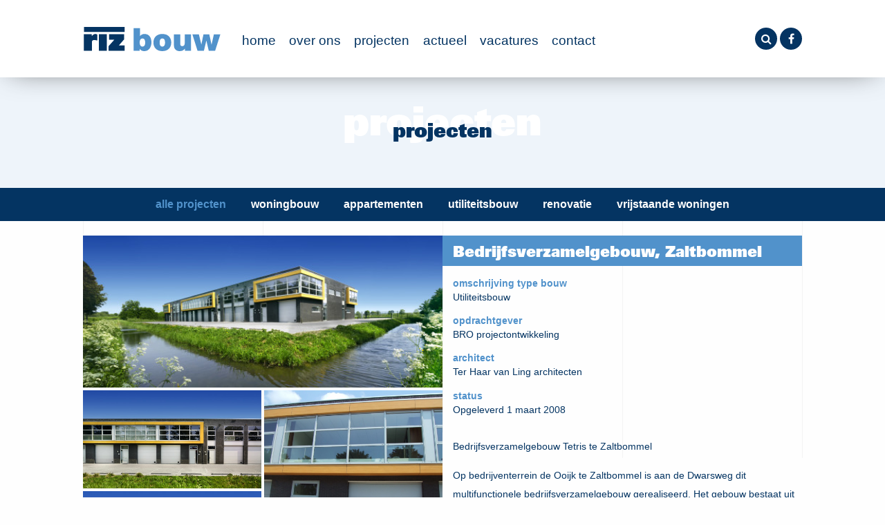

--- FILE ---
content_type: text/html; charset=UTF-8
request_url: https://rizbouw.nl/projects/bedrijfsverzamelgebouw-zaltbommel
body_size: 8291
content:
<!DOCTYPE html>
<html>
<head>
    <meta charset="utf-8">
    <title>Rizbouw | Nieuwbouw bedrijfsverzamelgebouw, Zaltbommel</title>
    <link rel="stylesheet" href="https://rizbouw.nl/app/themes/rizbouw/assets/sass/global.css" type="text/css">
    <script src="https://rizbouw.nl/app/themes/rizbouw/assets/js/min/responsive-nav-min.js"></script>
    <meta name="viewport" content="width=device-width,height=device-height,user-scalable=no,initial-scale=1.0,maximum-scale=1.0,minimum-scale=1.0">
    <meta name="apple-mobile-web-app-capable" content="yes" />
    <link rel="apple-touch-icon" sizes="180x180" href="https://rizbouw.nl/app/themes/rizbouw/assets/favicons/apple-touch-icon.png">
<link rel="icon" type="image/png" href="https://rizbouw.nl/app/themes/rizbouw/assets/favicons/favicon-32x32.png" sizes="32x32">
<link rel="icon" type="image/png" href="https://rizbouw.nl/app/themes/rizbouw/assets/favicons/favicon-16x16.png" sizes="16x16">
<link rel="manifest" href="https://rizbouw.nl/app/themes/rizbouw/assets/favicons/manifest.json">
<link rel="mask-icon" href="https://rizbouw.nl/app/themes/rizbouw/assets/favicons/safari-pinned-tab.svg" color="#043462">
<meta name="theme-color" content="#ffffff">
<meta name="apple-mobile-web-app-capable" content="yes" />    	<style>img:is([sizes="auto" i], [sizes^="auto," i]) { contain-intrinsic-size: 3000px 1500px }</style>
	
<!-- Search Engine Optimization by Rank Math PRO - https://s.rankmath.com/home -->
<meta name="description" content="Bedrijfsverzamelgebouw Tetris te Zaltbommel"/>
<meta name="robots" content="follow, index, max-snippet:-1, max-video-preview:-1, max-image-preview:large"/>
<link rel="canonical" href="https://rizbouw.nl/projects/bedrijfsverzamelgebouw-zaltbommel" />
<meta property="og:locale" content="nl_NL" />
<meta property="og:type" content="article" />
<meta property="og:title" content="Nieuwbouw bedrijfsverzamelgebouw, Zaltbommel - Rizbouw" />
<meta property="og:description" content="Bedrijfsverzamelgebouw Tetris te Zaltbommel" />
<meta property="og:url" content="https://rizbouw.nl/projects/bedrijfsverzamelgebouw-zaltbommel" />
<meta property="og:site_name" content="Rizbouw" />
<meta property="article:publisher" content="https://www.facebook.com/rizbouwbv" />
<meta property="og:updated_time" content="2022-08-26T12:04:57+02:00" />
<meta name="twitter:card" content="summary_large_image" />
<meta name="twitter:title" content="Nieuwbouw bedrijfsverzamelgebouw, Zaltbommel - Rizbouw" />
<meta name="twitter:description" content="Bedrijfsverzamelgebouw Tetris te Zaltbommel" />
<!-- /Rank Math WordPress SEO plugin -->

		<!-- This site uses the Google Analytics by ExactMetrics plugin v8.3.1 - Using Analytics tracking - https://www.exactmetrics.com/ -->
		<!-- Opmerking: ExactMetrics is momenteel niet geconfigureerd op deze site. De site eigenaar moet authenticeren met Google Analytics in de ExactMetrics instellingen scherm. -->
					<!-- No tracking code set -->
				<!-- / Google Analytics by ExactMetrics -->
		<script type="text/javascript">
/* <![CDATA[ */
window._wpemojiSettings = {"baseUrl":"https:\/\/s.w.org\/images\/core\/emoji\/15.0.3\/72x72\/","ext":".png","svgUrl":"https:\/\/s.w.org\/images\/core\/emoji\/15.0.3\/svg\/","svgExt":".svg","source":{"concatemoji":"https:\/\/rizbouw.nl\/wp\/wp-includes\/js\/wp-emoji-release.min.js?ver=6.7.2"}};
/*! This file is auto-generated */
!function(i,n){var o,s,e;function c(e){try{var t={supportTests:e,timestamp:(new Date).valueOf()};sessionStorage.setItem(o,JSON.stringify(t))}catch(e){}}function p(e,t,n){e.clearRect(0,0,e.canvas.width,e.canvas.height),e.fillText(t,0,0);var t=new Uint32Array(e.getImageData(0,0,e.canvas.width,e.canvas.height).data),r=(e.clearRect(0,0,e.canvas.width,e.canvas.height),e.fillText(n,0,0),new Uint32Array(e.getImageData(0,0,e.canvas.width,e.canvas.height).data));return t.every(function(e,t){return e===r[t]})}function u(e,t,n){switch(t){case"flag":return n(e,"\ud83c\udff3\ufe0f\u200d\u26a7\ufe0f","\ud83c\udff3\ufe0f\u200b\u26a7\ufe0f")?!1:!n(e,"\ud83c\uddfa\ud83c\uddf3","\ud83c\uddfa\u200b\ud83c\uddf3")&&!n(e,"\ud83c\udff4\udb40\udc67\udb40\udc62\udb40\udc65\udb40\udc6e\udb40\udc67\udb40\udc7f","\ud83c\udff4\u200b\udb40\udc67\u200b\udb40\udc62\u200b\udb40\udc65\u200b\udb40\udc6e\u200b\udb40\udc67\u200b\udb40\udc7f");case"emoji":return!n(e,"\ud83d\udc26\u200d\u2b1b","\ud83d\udc26\u200b\u2b1b")}return!1}function f(e,t,n){var r="undefined"!=typeof WorkerGlobalScope&&self instanceof WorkerGlobalScope?new OffscreenCanvas(300,150):i.createElement("canvas"),a=r.getContext("2d",{willReadFrequently:!0}),o=(a.textBaseline="top",a.font="600 32px Arial",{});return e.forEach(function(e){o[e]=t(a,e,n)}),o}function t(e){var t=i.createElement("script");t.src=e,t.defer=!0,i.head.appendChild(t)}"undefined"!=typeof Promise&&(o="wpEmojiSettingsSupports",s=["flag","emoji"],n.supports={everything:!0,everythingExceptFlag:!0},e=new Promise(function(e){i.addEventListener("DOMContentLoaded",e,{once:!0})}),new Promise(function(t){var n=function(){try{var e=JSON.parse(sessionStorage.getItem(o));if("object"==typeof e&&"number"==typeof e.timestamp&&(new Date).valueOf()<e.timestamp+604800&&"object"==typeof e.supportTests)return e.supportTests}catch(e){}return null}();if(!n){if("undefined"!=typeof Worker&&"undefined"!=typeof OffscreenCanvas&&"undefined"!=typeof URL&&URL.createObjectURL&&"undefined"!=typeof Blob)try{var e="postMessage("+f.toString()+"("+[JSON.stringify(s),u.toString(),p.toString()].join(",")+"));",r=new Blob([e],{type:"text/javascript"}),a=new Worker(URL.createObjectURL(r),{name:"wpTestEmojiSupports"});return void(a.onmessage=function(e){c(n=e.data),a.terminate(),t(n)})}catch(e){}c(n=f(s,u,p))}t(n)}).then(function(e){for(var t in e)n.supports[t]=e[t],n.supports.everything=n.supports.everything&&n.supports[t],"flag"!==t&&(n.supports.everythingExceptFlag=n.supports.everythingExceptFlag&&n.supports[t]);n.supports.everythingExceptFlag=n.supports.everythingExceptFlag&&!n.supports.flag,n.DOMReady=!1,n.readyCallback=function(){n.DOMReady=!0}}).then(function(){return e}).then(function(){var e;n.supports.everything||(n.readyCallback(),(e=n.source||{}).concatemoji?t(e.concatemoji):e.wpemoji&&e.twemoji&&(t(e.twemoji),t(e.wpemoji)))}))}((window,document),window._wpemojiSettings);
/* ]]> */
</script>
<style id='wp-emoji-styles-inline-css' type='text/css'>

	img.wp-smiley, img.emoji {
		display: inline !important;
		border: none !important;
		box-shadow: none !important;
		height: 1em !important;
		width: 1em !important;
		margin: 0 0.07em !important;
		vertical-align: -0.1em !important;
		background: none !important;
		padding: 0 !important;
	}
</style>
<link rel='stylesheet' id='wp-block-library-css' href='https://rizbouw.nl/wp/wp-includes/css/dist/block-library/style.min.css?ver=6.7.2' type='text/css' media='all' />
<style id='classic-theme-styles-inline-css' type='text/css'>
/*! This file is auto-generated */
.wp-block-button__link{color:#fff;background-color:#32373c;border-radius:9999px;box-shadow:none;text-decoration:none;padding:calc(.667em + 2px) calc(1.333em + 2px);font-size:1.125em}.wp-block-file__button{background:#32373c;color:#fff;text-decoration:none}
</style>
<style id='global-styles-inline-css' type='text/css'>
:root{--wp--preset--aspect-ratio--square: 1;--wp--preset--aspect-ratio--4-3: 4/3;--wp--preset--aspect-ratio--3-4: 3/4;--wp--preset--aspect-ratio--3-2: 3/2;--wp--preset--aspect-ratio--2-3: 2/3;--wp--preset--aspect-ratio--16-9: 16/9;--wp--preset--aspect-ratio--9-16: 9/16;--wp--preset--color--black: #000000;--wp--preset--color--cyan-bluish-gray: #abb8c3;--wp--preset--color--white: #ffffff;--wp--preset--color--pale-pink: #f78da7;--wp--preset--color--vivid-red: #cf2e2e;--wp--preset--color--luminous-vivid-orange: #ff6900;--wp--preset--color--luminous-vivid-amber: #fcb900;--wp--preset--color--light-green-cyan: #7bdcb5;--wp--preset--color--vivid-green-cyan: #00d084;--wp--preset--color--pale-cyan-blue: #8ed1fc;--wp--preset--color--vivid-cyan-blue: #0693e3;--wp--preset--color--vivid-purple: #9b51e0;--wp--preset--gradient--vivid-cyan-blue-to-vivid-purple: linear-gradient(135deg,rgba(6,147,227,1) 0%,rgb(155,81,224) 100%);--wp--preset--gradient--light-green-cyan-to-vivid-green-cyan: linear-gradient(135deg,rgb(122,220,180) 0%,rgb(0,208,130) 100%);--wp--preset--gradient--luminous-vivid-amber-to-luminous-vivid-orange: linear-gradient(135deg,rgba(252,185,0,1) 0%,rgba(255,105,0,1) 100%);--wp--preset--gradient--luminous-vivid-orange-to-vivid-red: linear-gradient(135deg,rgba(255,105,0,1) 0%,rgb(207,46,46) 100%);--wp--preset--gradient--very-light-gray-to-cyan-bluish-gray: linear-gradient(135deg,rgb(238,238,238) 0%,rgb(169,184,195) 100%);--wp--preset--gradient--cool-to-warm-spectrum: linear-gradient(135deg,rgb(74,234,220) 0%,rgb(151,120,209) 20%,rgb(207,42,186) 40%,rgb(238,44,130) 60%,rgb(251,105,98) 80%,rgb(254,248,76) 100%);--wp--preset--gradient--blush-light-purple: linear-gradient(135deg,rgb(255,206,236) 0%,rgb(152,150,240) 100%);--wp--preset--gradient--blush-bordeaux: linear-gradient(135deg,rgb(254,205,165) 0%,rgb(254,45,45) 50%,rgb(107,0,62) 100%);--wp--preset--gradient--luminous-dusk: linear-gradient(135deg,rgb(255,203,112) 0%,rgb(199,81,192) 50%,rgb(65,88,208) 100%);--wp--preset--gradient--pale-ocean: linear-gradient(135deg,rgb(255,245,203) 0%,rgb(182,227,212) 50%,rgb(51,167,181) 100%);--wp--preset--gradient--electric-grass: linear-gradient(135deg,rgb(202,248,128) 0%,rgb(113,206,126) 100%);--wp--preset--gradient--midnight: linear-gradient(135deg,rgb(2,3,129) 0%,rgb(40,116,252) 100%);--wp--preset--font-size--small: 13px;--wp--preset--font-size--medium: 20px;--wp--preset--font-size--large: 36px;--wp--preset--font-size--x-large: 42px;--wp--preset--spacing--20: 0.44rem;--wp--preset--spacing--30: 0.67rem;--wp--preset--spacing--40: 1rem;--wp--preset--spacing--50: 1.5rem;--wp--preset--spacing--60: 2.25rem;--wp--preset--spacing--70: 3.38rem;--wp--preset--spacing--80: 5.06rem;--wp--preset--shadow--natural: 6px 6px 9px rgba(0, 0, 0, 0.2);--wp--preset--shadow--deep: 12px 12px 50px rgba(0, 0, 0, 0.4);--wp--preset--shadow--sharp: 6px 6px 0px rgba(0, 0, 0, 0.2);--wp--preset--shadow--outlined: 6px 6px 0px -3px rgba(255, 255, 255, 1), 6px 6px rgba(0, 0, 0, 1);--wp--preset--shadow--crisp: 6px 6px 0px rgba(0, 0, 0, 1);}:where(.is-layout-flex){gap: 0.5em;}:where(.is-layout-grid){gap: 0.5em;}body .is-layout-flex{display: flex;}.is-layout-flex{flex-wrap: wrap;align-items: center;}.is-layout-flex > :is(*, div){margin: 0;}body .is-layout-grid{display: grid;}.is-layout-grid > :is(*, div){margin: 0;}:where(.wp-block-columns.is-layout-flex){gap: 2em;}:where(.wp-block-columns.is-layout-grid){gap: 2em;}:where(.wp-block-post-template.is-layout-flex){gap: 1.25em;}:where(.wp-block-post-template.is-layout-grid){gap: 1.25em;}.has-black-color{color: var(--wp--preset--color--black) !important;}.has-cyan-bluish-gray-color{color: var(--wp--preset--color--cyan-bluish-gray) !important;}.has-white-color{color: var(--wp--preset--color--white) !important;}.has-pale-pink-color{color: var(--wp--preset--color--pale-pink) !important;}.has-vivid-red-color{color: var(--wp--preset--color--vivid-red) !important;}.has-luminous-vivid-orange-color{color: var(--wp--preset--color--luminous-vivid-orange) !important;}.has-luminous-vivid-amber-color{color: var(--wp--preset--color--luminous-vivid-amber) !important;}.has-light-green-cyan-color{color: var(--wp--preset--color--light-green-cyan) !important;}.has-vivid-green-cyan-color{color: var(--wp--preset--color--vivid-green-cyan) !important;}.has-pale-cyan-blue-color{color: var(--wp--preset--color--pale-cyan-blue) !important;}.has-vivid-cyan-blue-color{color: var(--wp--preset--color--vivid-cyan-blue) !important;}.has-vivid-purple-color{color: var(--wp--preset--color--vivid-purple) !important;}.has-black-background-color{background-color: var(--wp--preset--color--black) !important;}.has-cyan-bluish-gray-background-color{background-color: var(--wp--preset--color--cyan-bluish-gray) !important;}.has-white-background-color{background-color: var(--wp--preset--color--white) !important;}.has-pale-pink-background-color{background-color: var(--wp--preset--color--pale-pink) !important;}.has-vivid-red-background-color{background-color: var(--wp--preset--color--vivid-red) !important;}.has-luminous-vivid-orange-background-color{background-color: var(--wp--preset--color--luminous-vivid-orange) !important;}.has-luminous-vivid-amber-background-color{background-color: var(--wp--preset--color--luminous-vivid-amber) !important;}.has-light-green-cyan-background-color{background-color: var(--wp--preset--color--light-green-cyan) !important;}.has-vivid-green-cyan-background-color{background-color: var(--wp--preset--color--vivid-green-cyan) !important;}.has-pale-cyan-blue-background-color{background-color: var(--wp--preset--color--pale-cyan-blue) !important;}.has-vivid-cyan-blue-background-color{background-color: var(--wp--preset--color--vivid-cyan-blue) !important;}.has-vivid-purple-background-color{background-color: var(--wp--preset--color--vivid-purple) !important;}.has-black-border-color{border-color: var(--wp--preset--color--black) !important;}.has-cyan-bluish-gray-border-color{border-color: var(--wp--preset--color--cyan-bluish-gray) !important;}.has-white-border-color{border-color: var(--wp--preset--color--white) !important;}.has-pale-pink-border-color{border-color: var(--wp--preset--color--pale-pink) !important;}.has-vivid-red-border-color{border-color: var(--wp--preset--color--vivid-red) !important;}.has-luminous-vivid-orange-border-color{border-color: var(--wp--preset--color--luminous-vivid-orange) !important;}.has-luminous-vivid-amber-border-color{border-color: var(--wp--preset--color--luminous-vivid-amber) !important;}.has-light-green-cyan-border-color{border-color: var(--wp--preset--color--light-green-cyan) !important;}.has-vivid-green-cyan-border-color{border-color: var(--wp--preset--color--vivid-green-cyan) !important;}.has-pale-cyan-blue-border-color{border-color: var(--wp--preset--color--pale-cyan-blue) !important;}.has-vivid-cyan-blue-border-color{border-color: var(--wp--preset--color--vivid-cyan-blue) !important;}.has-vivid-purple-border-color{border-color: var(--wp--preset--color--vivid-purple) !important;}.has-vivid-cyan-blue-to-vivid-purple-gradient-background{background: var(--wp--preset--gradient--vivid-cyan-blue-to-vivid-purple) !important;}.has-light-green-cyan-to-vivid-green-cyan-gradient-background{background: var(--wp--preset--gradient--light-green-cyan-to-vivid-green-cyan) !important;}.has-luminous-vivid-amber-to-luminous-vivid-orange-gradient-background{background: var(--wp--preset--gradient--luminous-vivid-amber-to-luminous-vivid-orange) !important;}.has-luminous-vivid-orange-to-vivid-red-gradient-background{background: var(--wp--preset--gradient--luminous-vivid-orange-to-vivid-red) !important;}.has-very-light-gray-to-cyan-bluish-gray-gradient-background{background: var(--wp--preset--gradient--very-light-gray-to-cyan-bluish-gray) !important;}.has-cool-to-warm-spectrum-gradient-background{background: var(--wp--preset--gradient--cool-to-warm-spectrum) !important;}.has-blush-light-purple-gradient-background{background: var(--wp--preset--gradient--blush-light-purple) !important;}.has-blush-bordeaux-gradient-background{background: var(--wp--preset--gradient--blush-bordeaux) !important;}.has-luminous-dusk-gradient-background{background: var(--wp--preset--gradient--luminous-dusk) !important;}.has-pale-ocean-gradient-background{background: var(--wp--preset--gradient--pale-ocean) !important;}.has-electric-grass-gradient-background{background: var(--wp--preset--gradient--electric-grass) !important;}.has-midnight-gradient-background{background: var(--wp--preset--gradient--midnight) !important;}.has-small-font-size{font-size: var(--wp--preset--font-size--small) !important;}.has-medium-font-size{font-size: var(--wp--preset--font-size--medium) !important;}.has-large-font-size{font-size: var(--wp--preset--font-size--large) !important;}.has-x-large-font-size{font-size: var(--wp--preset--font-size--x-large) !important;}
:where(.wp-block-post-template.is-layout-flex){gap: 1.25em;}:where(.wp-block-post-template.is-layout-grid){gap: 1.25em;}
:where(.wp-block-columns.is-layout-flex){gap: 2em;}:where(.wp-block-columns.is-layout-grid){gap: 2em;}
:root :where(.wp-block-pullquote){font-size: 1.5em;line-height: 1.6;}
</style>
<link rel='stylesheet' id='cff-css' href='https://rizbouw.nl/app/plugins/custom-facebook-feed-pro/assets/css/cff-style.min.css?ver=4.5.2' type='text/css' media='all' />
<script type="text/javascript" src="https://rizbouw.nl/wp/wp-includes/js/jquery/jquery.min.js?ver=3.7.1" id="jquery-core-js"></script>
<script type="text/javascript" src="https://rizbouw.nl/wp/wp-includes/js/jquery/jquery-migrate.min.js?ver=3.4.1" id="jquery-migrate-js"></script>
<link rel="https://api.w.org/" href="https://rizbouw.nl/wp-json/" /><link rel="EditURI" type="application/rsd+xml" title="RSD" href="https://rizbouw.nl/wp/xmlrpc.php?rsd" />
<meta name="generator" content="WordPress 6.7.2" />
<link rel='shortlink' href='https://rizbouw.nl/?p=107' />
<link rel="alternate" title="oEmbed (JSON)" type="application/json+oembed" href="https://rizbouw.nl/wp-json/oembed/1.0/embed?url=https%3A%2F%2Frizbouw.nl%2Fprojects%2Fbedrijfsverzamelgebouw-zaltbommel" />
<link rel="alternate" title="oEmbed (XML)" type="text/xml+oembed" href="https://rizbouw.nl/wp-json/oembed/1.0/embed?url=https%3A%2F%2Frizbouw.nl%2Fprojects%2Fbedrijfsverzamelgebouw-zaltbommel&#038;format=xml" />
<!-- Custom Facebook Feed JS vars -->
<script type="text/javascript">
var cffsiteurl = "https://rizbouw.nl/app/plugins";
var cffajaxurl = "https://rizbouw.nl/wp/wp-admin/admin-ajax.php";


var cfflinkhashtags = "true";
</script>
<script type="text/javascript" id="google_gtagjs" src="https://www.googletagmanager.com/gtag/js?id=UA-25691020-57" async="async"></script>
<script type="text/javascript" id="google_gtagjs-inline">
/* <![CDATA[ */
window.dataLayer = window.dataLayer || [];function gtag(){dataLayer.push(arguments);}gtag('js', new Date());gtag('config', 'UA-25691020-57', {} );
/* ]]> */
</script>
		<style type="text/css" id="wp-custom-css">
			#vacatures, a[href^="#vacatures"] {
display: none;
}		</style>
		<!-- Google Tag Manager -->
<script>(function(w,d,s,l,i){w[l]=w[l]||[];w[l].push({'gtm.start':
new Date().getTime(),event:'gtm.js'});var f=d.getElementsByTagName(s)[0],
j=d.createElement(s),dl=l!='dataLayer'?'&l='+l:'';j.async=true;j.src=
'https://www.googletagmanager.com/gtm.js?id='+i+dl;f.parentNode.insertBefore(j,f);
})(window,document,'script','dataLayer','GTM-W6LBQ7H');</script>
<!-- End Google Tag Manager -->
</head>
<link rel="stylesheet"
href="https://rizbouw.nl/app/themes/rizbouw/assets/js/fancybox/source/jquery.fancybox.css?v=2.1.5"
type="text/css" media="screen"/>
<body id="singleproject">
	<div class="page-wrap">
		<header class="stickynav-container" data-sticky-container>
    <div class="stickynav" data-sticky data-anchor="vanafhiersticky" data-margin-top="0">
        <div class="section">
            <a href="/" class="logo"></a>

            <nav class="nav-collapse" id="nav">
                <ul>
                    <li id="menu-item-263" class="menu-item menu-item-type-post_type menu-item-object-page menu-item-home menu-item-263 link"><a href="https://rizbouw.nl/">Home</a></li>
<li id="menu-item-261" class="menu-item menu-item-type-post_type menu-item-object-page menu-item-261 link"><a href="https://rizbouw.nl/over-ons">Over ons</a></li>
<li id="menu-item-262" class="menu-item menu-item-type-post_type menu-item-object-page menu-item-262 link"><a href="https://rizbouw.nl/projecten">Projecten</a></li>
<li id="menu-item-673" class="menu-item menu-item-type-post_type menu-item-object-page menu-item-has-children menu-item-673 link"><a href="https://rizbouw.nl/ons-werk-in-uitvoering">Actueel</a>
<ul class="sub-menu">
	<li id="menu-item-730" class="menu-item menu-item-type-post_type menu-item-object-page menu-item-730 link"><a href="https://rizbouw.nl/in-voorbereiding">In voorbereiding</a></li>
	<li id="menu-item-721" class="menu-item menu-item-type-post_type menu-item-object-page menu-item-721 link"><a href="https://rizbouw.nl/ons-werk-in-uitvoering">in uitvoering</a></li>
</ul>
</li>
<li id="menu-item-1700" class="menu-item menu-item-type-custom menu-item-object-custom menu-item-has-children menu-item-1700 link"><a href="#">Vacatures</a>
<ul class="sub-menu">
	<li id="menu-item-1699" class="menu-item menu-item-type-post_type menu-item-object-page menu-item-1699 link"><a href="https://rizbouw.nl/vacature-bouwkostendeskundige-calculator">Bouwkostendeskundige/calculator</a></li>
	<li id="menu-item-1701" class="menu-item menu-item-type-post_type menu-item-object-page menu-item-1701 link"><a href="https://rizbouw.nl/?page_id=1695">Werkvoorbereider</a></li>
</ul>
</li>
<li id="menu-item-494" class="menu-item menu-item-type-post_type menu-item-object-page menu-item-494 link"><a href="https://rizbouw.nl/contact">Contact</a></li>
                </ul>
            </nav>
            <ul class="metanav">
                <li id="showsearch_item"><a href="javascript:preventDefault()" id="showsearch"></a></li>
                <li><a href="https://www.facebook.com/rizbouwbv?fref=ts" target="_blank" id="facebook"></a></li>
            </ul>
        </div>
    </div>
</header>
<div class="search form">
    <form method="get" id="searchform" action="/">
        <a href="" id="closesearch"></a>
        <input type="text" name="s" id="s" placeholder="Waar bent u naar op zoek?" value="">
        <button type="submit"><i class="icon"></i></button>
    </form>
</div>
		<div class="bar">
			<h1 data-title="projecten">projecten</h1>
		</div>
		<div class="subnavigation">
			<ul>
				<li><a class="active" href="/projecten">Alle projecten</a></li>
				<li><a href="/projecten?cat=woningbouw">Woningbouw</a></li>
				<li><a href="/projecten?cat=appartementen">Appartementen</a></li>
				<li><a href="/projecten?cat=utiliteitsbouw">Utiliteitsbouw</a></li>
				<li><a href="/projecten?cat=renovatie">Renovatie</a></li>
				<li><a href="/projecten?cat=vrijstaande_woningen">Vrijstaande woningen</a></li>
			</ul>
		</div>
		<div class="content filter" id="vanafhiersticky">
			<div class="section">
				<div class="section projectitem">
					<div class="images">
													<a href="https://rizbouw.nl/app/uploads/cached_images/1200x/2016/12/leerdam-industriepand_001.jpg" class="wide fancybox" rel="group"><img src="https://rizbouw.nl/app/uploads/cached_images/500x/2016/12/leerdam-industriepand_001.jpg"/></a>
													<a href="https://rizbouw.nl/app/uploads/cached_images/1200x/2016/12/leerdam-industriepand_002.jpg" class=" fancybox" rel="group"><img src="https://rizbouw.nl/app/uploads/cached_images/500x/2016/12/leerdam-industriepand_002.jpg"/></a>
													<a href="https://rizbouw.nl/app/uploads/cached_images/1200x/2016/12/leerdam-industriepand_003.jpg" class=" fancybox" rel="group"><img src="https://rizbouw.nl/app/uploads/cached_images/500x/2016/12/leerdam-industriepand_003.jpg"/></a>
													<a href="https://rizbouw.nl/app/uploads/cached_images/1200x/2016/12/82.jpg" class=" fancybox" rel="group"><img src="https://rizbouw.nl/app/uploads/cached_images/500x/2016/12/82.jpg"/></a>
													<a href="https://rizbouw.nl/app/uploads/cached_images/1200x/2016/12/83.jpg" class=" fancybox" rel="group"><img src="https://rizbouw.nl/app/uploads/cached_images/500x/2016/12/83.jpg"/></a>
													<a href="https://rizbouw.nl/app/uploads/cached_images/1200x/2016/12/84.jpg" class=" fancybox" rel="group"><img src="https://rizbouw.nl/app/uploads/cached_images/500x/2016/12/84.jpg"/></a>
													<a href="https://rizbouw.nl/app/uploads/cached_images/1200x/2016/12/85.jpg" class=" fancybox" rel="group"><img src="https://rizbouw.nl/app/uploads/cached_images/500x/2016/12/85.jpg"/></a>
													<a href="https://rizbouw.nl/app/uploads/cached_images/1200x/2016/12/257.jpg" class="wide fancybox" rel="group"><img src="https://rizbouw.nl/app/uploads/cached_images/500x/2016/12/257.jpg"/></a>
											</div>
					<div class="description">
						<h1>Bedrijfsverzamelgebouw, Zaltbommel</h1>
						<ul>
															<li><strong>omschrijving type bouw</strong>
									Utiliteitsbouw								</li>
																						<li><strong>opdrachtgever</strong>
									BRO projectontwikkeling								</li>
																						<li><strong>architect</strong>
									Ter Haar van Ling architecten								</li>
																						<li><strong>status</strong>
									Opgeleverd 1 maart 2008								</li>
																				</ul>
						<span id="description">
													<p>Bedrijfsverzamelgebouw Tetris te Zaltbommel</p>
<p>Op bedrijventerrein de Ooijk te Zaltbommel is aan de Dwarsweg dit multifunctionele bedrijfsverzamelgebouw gerealiseerd. Het gebouw bestaat uit 18 units welke zijn te combineren en samen te voegen. De standaard casco uitgevoerde units zijn vrij indeelbaar. Het casco is een combinatie tussen kalkzandsteen en staalconstructie gecombineerd met kanaalplaatvoeren.</p>
						<a href='' class='back'>« Terug naar alle projecten</a>					</span>
					<ul class="projectoptions">
						<li>
							<strong>Deze pagina:</strong>
						</li>
						<li>
							<span>Printen</span>
							<a href="javascript:printpage()" id="print"></a>
						</li>
						<li>
							<span>Delen</span>
							<a href="https://www.facebook.com/sharer/sharer.php?u=" title="Delen op Facebook" id="facebook" rel="nofollow" onclick="javascript:window.open(this.href, '', 'menubar=no,toolbar=no,resizable=yes,scrollbars=yes,height=300,width=600');return false;" target="_blank" rel="nofollow"></a>
							<a href="https://twitter.com/share?url=" title="Delen op Twitter" onclick="javascript:window.open(this.href, '', ' menubar=no,toolbar=no,resizable=yes,scrollbars=yes,height=300,width=600');return false;" target="_blank" id="twitter" rel="nofollow"></a>
							<a href="https://www.linkedin.com/shareArticle?mini=true&url=&title=Nieuwbouw bedrijfsverzamelgebouw, Zaltbommel&summary=Nieuwbouw bedrijfsverzamelgebouw, Zaltbommel" title="Delen op LinkedIn" onclick="javascript:window.open(this.href, '', 'menubar=no,toolbar=no,resizable=yes,scrollbars=yes,height=300,width=600');return false;" target="_blank" rel="nofollow" id="linkedin"></a>
							<a href="mailto:?subject=&body=Kijk eens naar de link: " id="email" target="_blank"></a>
						</li>
					</ul>
				</div>
			</div>
		</div>
	</div>
	</div>
<footer id="footer">
    <div class="section">
        <div>
            <h3>Over ons</h3>
            <ul>
                <li><a href="/over-ons#onsbedrijf">Ons bedrijf</a></li>
                <li><a href="/over-ons#certificeringen">Certificeringen</a></li>
                <li><a href="/over-ons#seriemaatwerk">Seriemaatwerk</a></li>
                <li><a href="/privacy-statement">Privacy statement</a></li>
                <!--<li><a href="/over-ons#vacatures">Vacatures</a></li>-->
                <li><a href="/over-ons#contact">Contact</a></li>
            </ul>
        </div>
        <div>
            <h3>Specialisaties</h3>
            <ul>
                <li><a href="/projecten?cat=.Woningbouw">Woningbouw</a></li>
                <li><a href="/projecten?cat=.Appartementen">Appartementen</a></li>
                <li><a href="/projecten?cat=.Utiliteitsbouw">Utiliteitsbouw</a></li>
                <li><a href="/projecten?cat=.Renovatie">Renovatie</a></li>
                <li><a href="/projecten?cat=.Vrijstaande woningen">Vrijstaande woningen</a></li>
            </ul>
        </div>
        <div>
            &nbsp;
        </div>
        <div>
            <h3>Riz bouw</h3>
            <ul>
                <li>Einsteinweg 37</li>
                <li>3404 LH IJsselstein</li>
                <li>030 3400 500</li>
                <li><a href="mailto:info@rizbouw.nl" id="email">info@rizbouw.nl</a></li>
                <li>KvK nr: 30061125</li>
            </ul>
        </div>
    </div>
    <a href="https://demediagraaf.nl" class="credits">Website door De Mediagraaf</a>
</footer>
<script src="https://rizbouw.nl/app/themes/rizbouw/assets/js/vendor/jquery.js"></script>
<script src="https://rizbouw.nl/app/themes/rizbouw/assets/js/vendor/what-input.js"></script>
<script src="https://rizbouw.nl/app/themes/rizbouw/assets/js/vendor/foundation.js"></script>
<script src="https://rizbouw.nl/app/themes/rizbouw/assets/js/app.js"></script>
<script src="https://rizbouw.nl/app/themes/rizbouw/assets/js/wow.js"></script>
<script src="https://rizbouw.nl/app/themes/rizbouw/assets/js/lines/anime.min.js"></script>
<script src="https://rizbouw.nl/app/themes/rizbouw/assets/js/lines/main.js"></script>
<script>
    (function() {
        var lineMaker = new LineMaker({
            position: 'fixed',
            lines: [
                {top: 0, left: '0%', height: '100vh', hidden: true, animation: { duration: 3000, easing: 'easeInOutSine', direction: 'TopBottom' }},
                {top: 0, left: '25%', height: '100vh', hidden: true, animation: { duration: 3000, easing: 'easeInOutQuad', direction: 'TopBottom' }},
                {top: 0, left: '50%', height: '100vh', hidden: true, animation: { duration: 3000, easing: 'easeInOutQuad', direction: 'TopBottom' }},
                {top: 0, left: '75%', height: '100vh', hidden: true, animation: { duration: 3000, easing: 'easeOutSine', direction: 'TopBottom' }},
                {top: 0, left: '100%', height: '100vh', hidden: true, animation: { duration: 3000, easing: 'easeOutSine', direction: 'TopBottom' }}
            ]
        });

        setTimeout(function() {
            lineMaker.animateLinesIn();
        }, 800);
    })();
</script><script defer>
    var navigation = responsiveNav("#nav");

    $(document).foundation();
    $('.stickynav').on('sticky.zf.stuckto:top', function(){
        $(this).addClass('vast');
    }).on('sticky.zf.unstuckfrom:top', function(){
        $(this).removeClass('vast');
    })

    $(document).ready(function() {
        $('#showsearch_item').click(function() {
            $('.search').slideToggle("slide");
        });
        $('#hidesearch').click(function() {
            $('.search').slideToggle("slide");
        });
    });

    $(function() {
        $('a[href*="#"]:not([href="#"])').click(function() {
            if (location.pathname.replace(/^\//,'') == this.pathname.replace(/^\//,'') && location.hostname == this.hostname) {
                var target = $(this.hash);
                target = target.length ? target : $('[name=' + this.hash.slice(1) +']');
                if (target.length) {
                    $('html, body').animate({
                        scrollTop: target.offset().top-50
                    }, 1000);
                    return false;
                }
            }
        });
    });
</script>
<!-- Facebook Pixel Code -->
<script>
!function(f,b,e,v,n,t,s)
{if(f.fbq)return;n=f.fbq=function(){n.callMethod?
	n.callMethod.apply(n,arguments):n.queue.push(arguments)};
	if(!f._fbq)f._fbq=n;n.push=n;n.loaded=!0;n.version='2.0';
	n.queue=[];t=b.createElement(e);t.async=!0;
	t.src=v;s=b.getElementsByTagName(e)[0];
	s.parentNode.insertBefore(t,s)}(window,document,'script',
	'https://connect.facebook.net/en_US/fbevents.js');
	fbq('init', '265909294272644');
	fbq('track', 'PageView');
</script>
<noscript>
	<img height="1" width="1" src="https://www.facebook.com/tr?id=265909294272644&ev=PageView&noscript=1"/>
</noscript>
<!-- End Facebook Pixel Code -->
<!-- Google Tag Manager (noscript) -->
<noscript><iframe src="https://www.googletagmanager.com/ns.html?id=GTM-W6LBQ7H" height="0" width="0" style="display:none;visibility:hidden"></iframe></noscript>
<!-- End Google Tag Manager (noscript) -->
<script type="text/javascript" id="cffscripts-js-extra">
/* <![CDATA[ */
var cffOptions = {"placeholder":"https:\/\/rizbouw.nl\/app\/plugins\/custom-facebook-feed-pro\/assets\/img\/placeholder.png","resized_url":"https:\/\/rizbouw.nl\/app\/uploads\/sb-facebook-feed-images\/","nonce":"3de392efdc"};
/* ]]> */
</script>
<script type="text/javascript" src="https://rizbouw.nl/app/plugins/custom-facebook-feed-pro/assets/js/cff-scripts.min.js?ver=4.5.2" id="cffscripts-js"></script>

<script src="https://rizbouw.nl/app/themes/rizbouw/assets/js/modaal.js"></script>
<script>
	$('.fancybox').modaal({
		type: 'image'
	});
	$('.video').modaal({
		type: 'video'
	});
	function printpage() {
		window.print();
	}
</script>
</body>
</html>


--- FILE ---
content_type: text/css
request_url: https://rizbouw.nl/app/themes/rizbouw/assets/sass/global.css
body_size: 32564
content:
@charset "UTF-8";
.color-base {
  color: #043462 !important;
}

.color-secondary {
  color: #5192cb !important;
}

.color-secondary-light {
  color: #eef4fa !important;
}

.color-tertiary {
  color: #7e7e7e !important;
}

.color-accent {
  color: #e7e7e7 !important;
}

@font-face {
  font-family: "Univers";
  src: url("../fonts/UniversExtraBlack.eot");
  /* IE9*/
  src: url("../fonts/UniversExtraBlack.eot?#iefix") format("embedded-opentype"), url("../fonts/UniversExtraBlack.woff2") format("woff2"), url("../fonts/UniversExtraBlack.woff") format("woff"), url("../fonts/UniversExtraBlack.ttf") format("truetype"), url("../fonts/UniversExtraBlack.svg#Univers") format("svg");
  /* iOS 4.1- */
}
.mb-0 {
  margin-bottom: 0 !important;
}

.mt-0 {
  margin-top: 0 !important;
}

.pr {
  padding-right: 1em;
}

html, body, div, span, applet, object, iframe, h1, h2, h3, h4, h5, h6, p, .content li, .form li, blockquote, pre, a, abbr, acronym, address, big, cite, code, del, dfn, em, font, img, ins, kbd, q, s, samp, small, strike, strong, sub, sup, tt, var, b, u, i, center, dl, dt, dd, ol, ul, li, form, label, legend, table, caption, tbody, tfoot, thead, tr, th {
  padding: 0;
  margin: 0;
  font-size: 100%;
  vertical-align: baseline;
  border: 0;
  outline: 0;
}

html {
  height: 100%;
}

body {
  line-height: 1;
}

ol, ul {
  list-style: none;
}

a {
  cursor: pointer;
}

img {
  display: inline-block;
  max-width: 100%;
  height: auto;
  vertical-align: middle;
  -ms-interpolation-mode: bicubic;
}

blockquote, q {
  quotes: none;
}

blockquote:before, blockquote:after, q:before, q:after {
  content: "";
  content: none;
}

:focus {
  outline: 0;
}

ins {
  text-decoration: none;
}

del {
  text-decoration: line-through;
}

/* *, *:before, *:after {
	-webkit-box-sizing: border-box;
	   -moz-box-sizing: border-box;
	        box-sizing: border-box;
	-webkit-appearance: none;
	-webkit-font-smoothing: antialiased !important;
	text-rendering: optimizeLegibility !important;
} */
.clear {
  clear: both;
}

::-moz-selection {
  color: #fff;
  background: #5192cb;
}

::selection {
  color: #fff;
  background: #5192cb;
}

a:active, a:hover {
  outline: 0;
}

@-webkit-viewport {
  width: device-width;
}
@-moz-viewport {
  width: device-width;
}
@-ms-viewport {
  width: device-width;
}
@-o-viewport {
  width: device-width;
}
@viewport {
  width: device-width;
}
.clearfix:after {
  display: block;
  height: 0;
  clear: both;
  visibility: hidden;
  content: ".";
}

/* IE6 */
* html .clearfix {
  height: 1%;
}

/* IE7 */
*:first-child + html .clearfix {
  min-height: 1px;
}

.alignleft {
  float: left;
  padding: 0 20px 0 0;
}

.alignright {
  float: right;
  padding: 0 0 0 20px;
}

.aligncentre {
  float: none;
  margin-bottom: 10px;
}

hr {
  border-top: 0;
  border-right: 0;
  border-left: 0;
}

.animated, #frontpage .video-container .section > div, #frontpage h1 {
  -webkit-animation-duration: 1s;
  animation-duration: 1s;
  -webkit-animation-fill-mode: both;
  animation-fill-mode: both;
}

.animated.infinite, #frontpage .video-container .section > div.infinite, #frontpage h1.infinite {
  -webkit-animation-iteration-count: infinite;
  animation-iteration-count: infinite;
}

.animated.hinge, #frontpage .video-container .section > div.hinge, #frontpage h1.hinge {
  -webkit-animation-duration: 2s;
  animation-duration: 2s;
}

.animated.flipOutX, #frontpage .video-container .section > div.flipOutX, #frontpage h1.flipOutX,
.animated.flipOutY,
#frontpage .video-container .section > div.flipOutY,
#frontpage h1.flipOutY,
.animated.bounceIn,
#frontpage .video-container .section > div.bounceIn,
#frontpage h1.bounceIn,
.animated.bounceOut,
#frontpage .video-container .section > div.bounceOut,
#frontpage h1.bounceOut {
  -webkit-animation-duration: 0.75s;
  animation-duration: 0.75s;
}

@-webkit-keyframes bounce {
  from, 20%, 53%, 80%, to {
    -webkit-transform: translate3d(0, 0, 0);
    transform: translate3d(0, 0, 0);
    -webkit-animation-timing-function: cubic-bezier(0.215, 0.61, 0.355, 1);
    animation-timing-function: cubic-bezier(0.215, 0.61, 0.355, 1);
  }
  40%, 43% {
    -webkit-transform: translate3d(0, -30px, 0);
    transform: translate3d(0, -30px, 0);
    -webkit-animation-timing-function: cubic-bezier(0.755, 0.05, 0.855, 0.06);
    animation-timing-function: cubic-bezier(0.755, 0.05, 0.855, 0.06);
  }
  70% {
    -webkit-transform: translate3d(0, -15px, 0);
    transform: translate3d(0, -15px, 0);
    -webkit-animation-timing-function: cubic-bezier(0.755, 0.05, 0.855, 0.06);
    animation-timing-function: cubic-bezier(0.755, 0.05, 0.855, 0.06);
  }
  90% {
    -webkit-transform: translate3d(0, -4px, 0);
    transform: translate3d(0, -4px, 0);
  }
}
@keyframes bounce {
  from, 20%, 53%, 80%, to {
    -webkit-transform: translate3d(0, 0, 0);
    transform: translate3d(0, 0, 0);
    -webkit-animation-timing-function: cubic-bezier(0.215, 0.61, 0.355, 1);
    animation-timing-function: cubic-bezier(0.215, 0.61, 0.355, 1);
  }
  40%, 43% {
    -webkit-transform: translate3d(0, -30px, 0);
    transform: translate3d(0, -30px, 0);
    -webkit-animation-timing-function: cubic-bezier(0.755, 0.05, 0.855, 0.06);
    animation-timing-function: cubic-bezier(0.755, 0.05, 0.855, 0.06);
  }
  70% {
    -webkit-transform: translate3d(0, -15px, 0);
    transform: translate3d(0, -15px, 0);
    -webkit-animation-timing-function: cubic-bezier(0.755, 0.05, 0.855, 0.06);
    animation-timing-function: cubic-bezier(0.755, 0.05, 0.855, 0.06);
  }
  90% {
    -webkit-transform: translate3d(0, -4px, 0);
    transform: translate3d(0, -4px, 0);
  }
}
.bounce {
  -webkit-transform-origin: center bottom;
  transform-origin: center bottom;
  -webkit-animation-name: bounce;
  animation-name: bounce;
}

@-webkit-keyframes flash {
  from, 50%, to {
    opacity: 1;
  }
  25%, 75% {
    opacity: 0;
  }
}
@keyframes flash {
  from, 50%, to {
    opacity: 1;
  }
  25%, 75% {
    opacity: 0;
  }
}
.flash {
  -webkit-animation-name: flash;
  animation-name: flash;
}

/* originally authored by Nick Pettit - https://github.com/nickpettit/glide */
@-webkit-keyframes pulse {
  from {
    -webkit-transform: scale3d(1, 1, 1);
    transform: scale3d(1, 1, 1);
  }
  50% {
    -webkit-transform: scale3d(1.05, 1.05, 1.05);
    transform: scale3d(1.05, 1.05, 1.05);
  }
  to {
    -webkit-transform: scale3d(1, 1, 1);
    transform: scale3d(1, 1, 1);
  }
}
@keyframes pulse {
  from {
    -webkit-transform: scale3d(1, 1, 1);
    transform: scale3d(1, 1, 1);
  }
  50% {
    -webkit-transform: scale3d(1.05, 1.05, 1.05);
    transform: scale3d(1.05, 1.05, 1.05);
  }
  to {
    -webkit-transform: scale3d(1, 1, 1);
    transform: scale3d(1, 1, 1);
  }
}
.pulse {
  -webkit-animation-name: pulse;
  animation-name: pulse;
}

@-webkit-keyframes rubberBand {
  from {
    -webkit-transform: scale3d(1, 1, 1);
    transform: scale3d(1, 1, 1);
  }
  30% {
    -webkit-transform: scale3d(1.25, 0.75, 1);
    transform: scale3d(1.25, 0.75, 1);
  }
  40% {
    -webkit-transform: scale3d(0.75, 1.25, 1);
    transform: scale3d(0.75, 1.25, 1);
  }
  50% {
    -webkit-transform: scale3d(1.15, 0.85, 1);
    transform: scale3d(1.15, 0.85, 1);
  }
  65% {
    -webkit-transform: scale3d(0.95, 1.05, 1);
    transform: scale3d(0.95, 1.05, 1);
  }
  75% {
    -webkit-transform: scale3d(1.05, 0.95, 1);
    transform: scale3d(1.05, 0.95, 1);
  }
  to {
    -webkit-transform: scale3d(1, 1, 1);
    transform: scale3d(1, 1, 1);
  }
}
@keyframes rubberBand {
  from {
    -webkit-transform: scale3d(1, 1, 1);
    transform: scale3d(1, 1, 1);
  }
  30% {
    -webkit-transform: scale3d(1.25, 0.75, 1);
    transform: scale3d(1.25, 0.75, 1);
  }
  40% {
    -webkit-transform: scale3d(0.75, 1.25, 1);
    transform: scale3d(0.75, 1.25, 1);
  }
  50% {
    -webkit-transform: scale3d(1.15, 0.85, 1);
    transform: scale3d(1.15, 0.85, 1);
  }
  65% {
    -webkit-transform: scale3d(0.95, 1.05, 1);
    transform: scale3d(0.95, 1.05, 1);
  }
  75% {
    -webkit-transform: scale3d(1.05, 0.95, 1);
    transform: scale3d(1.05, 0.95, 1);
  }
  to {
    -webkit-transform: scale3d(1, 1, 1);
    transform: scale3d(1, 1, 1);
  }
}
.rubberBand {
  -webkit-animation-name: rubberBand;
  animation-name: rubberBand;
}

@-webkit-keyframes shake {
  from, to {
    -webkit-transform: translate3d(0, 0, 0);
    transform: translate3d(0, 0, 0);
  }
  10%, 30%, 50%, 70%, 90% {
    -webkit-transform: translate3d(-10px, 0, 0);
    transform: translate3d(-10px, 0, 0);
  }
  20%, 40%, 60%, 80% {
    -webkit-transform: translate3d(10px, 0, 0);
    transform: translate3d(10px, 0, 0);
  }
}
@keyframes shake {
  from, to {
    -webkit-transform: translate3d(0, 0, 0);
    transform: translate3d(0, 0, 0);
  }
  10%, 30%, 50%, 70%, 90% {
    -webkit-transform: translate3d(-10px, 0, 0);
    transform: translate3d(-10px, 0, 0);
  }
  20%, 40%, 60%, 80% {
    -webkit-transform: translate3d(10px, 0, 0);
    transform: translate3d(10px, 0, 0);
  }
}
.shake {
  -webkit-animation-name: shake;
  animation-name: shake;
}

@-webkit-keyframes headShake {
  0% {
    -webkit-transform: translateX(0);
    transform: translateX(0);
  }
  6.5% {
    -webkit-transform: translateX(-6px) rotateY(-9deg);
    transform: translateX(-6px) rotateY(-9deg);
  }
  18.5% {
    -webkit-transform: translateX(5px) rotateY(7deg);
    transform: translateX(5px) rotateY(7deg);
  }
  31.5% {
    -webkit-transform: translateX(-3px) rotateY(-5deg);
    transform: translateX(-3px) rotateY(-5deg);
  }
  43.5% {
    -webkit-transform: translateX(2px) rotateY(3deg);
    transform: translateX(2px) rotateY(3deg);
  }
  50% {
    -webkit-transform: translateX(0);
    transform: translateX(0);
  }
}
@keyframes headShake {
  0% {
    -webkit-transform: translateX(0);
    transform: translateX(0);
  }
  6.5% {
    -webkit-transform: translateX(-6px) rotateY(-9deg);
    transform: translateX(-6px) rotateY(-9deg);
  }
  18.5% {
    -webkit-transform: translateX(5px) rotateY(7deg);
    transform: translateX(5px) rotateY(7deg);
  }
  31.5% {
    -webkit-transform: translateX(-3px) rotateY(-5deg);
    transform: translateX(-3px) rotateY(-5deg);
  }
  43.5% {
    -webkit-transform: translateX(2px) rotateY(3deg);
    transform: translateX(2px) rotateY(3deg);
  }
  50% {
    -webkit-transform: translateX(0);
    transform: translateX(0);
  }
}
.headShake {
  -webkit-animation-name: headShake;
  animation-name: headShake;
  -webkit-animation-timing-function: ease-in-out;
  animation-timing-function: ease-in-out;
}

@-webkit-keyframes swing {
  20% {
    -webkit-transform: rotate3d(0, 0, 1, 15deg);
    transform: rotate3d(0, 0, 1, 15deg);
  }
  40% {
    -webkit-transform: rotate3d(0, 0, 1, -10deg);
    transform: rotate3d(0, 0, 1, -10deg);
  }
  60% {
    -webkit-transform: rotate3d(0, 0, 1, 5deg);
    transform: rotate3d(0, 0, 1, 5deg);
  }
  80% {
    -webkit-transform: rotate3d(0, 0, 1, -5deg);
    transform: rotate3d(0, 0, 1, -5deg);
  }
  to {
    -webkit-transform: rotate3d(0, 0, 1, 0deg);
    transform: rotate3d(0, 0, 1, 0deg);
  }
}
@keyframes swing {
  20% {
    -webkit-transform: rotate3d(0, 0, 1, 15deg);
    transform: rotate3d(0, 0, 1, 15deg);
  }
  40% {
    -webkit-transform: rotate3d(0, 0, 1, -10deg);
    transform: rotate3d(0, 0, 1, -10deg);
  }
  60% {
    -webkit-transform: rotate3d(0, 0, 1, 5deg);
    transform: rotate3d(0, 0, 1, 5deg);
  }
  80% {
    -webkit-transform: rotate3d(0, 0, 1, -5deg);
    transform: rotate3d(0, 0, 1, -5deg);
  }
  to {
    -webkit-transform: rotate3d(0, 0, 1, 0deg);
    transform: rotate3d(0, 0, 1, 0deg);
  }
}
.swing {
  -webkit-transform-origin: top center;
  transform-origin: top center;
  -webkit-animation-name: swing;
  animation-name: swing;
}

@-webkit-keyframes tada {
  from {
    -webkit-transform: scale3d(1, 1, 1);
    transform: scale3d(1, 1, 1);
  }
  10%, 20% {
    -webkit-transform: scale3d(0.9, 0.9, 0.9) rotate3d(0, 0, 1, -3deg);
    transform: scale3d(0.9, 0.9, 0.9) rotate3d(0, 0, 1, -3deg);
  }
  30%, 50%, 70%, 90% {
    -webkit-transform: scale3d(1.1, 1.1, 1.1) rotate3d(0, 0, 1, 3deg);
    transform: scale3d(1.1, 1.1, 1.1) rotate3d(0, 0, 1, 3deg);
  }
  40%, 60%, 80% {
    -webkit-transform: scale3d(1.1, 1.1, 1.1) rotate3d(0, 0, 1, -3deg);
    transform: scale3d(1.1, 1.1, 1.1) rotate3d(0, 0, 1, -3deg);
  }
  to {
    -webkit-transform: scale3d(1, 1, 1);
    transform: scale3d(1, 1, 1);
  }
}
@keyframes tada {
  from {
    -webkit-transform: scale3d(1, 1, 1);
    transform: scale3d(1, 1, 1);
  }
  10%, 20% {
    -webkit-transform: scale3d(0.9, 0.9, 0.9) rotate3d(0, 0, 1, -3deg);
    transform: scale3d(0.9, 0.9, 0.9) rotate3d(0, 0, 1, -3deg);
  }
  30%, 50%, 70%, 90% {
    -webkit-transform: scale3d(1.1, 1.1, 1.1) rotate3d(0, 0, 1, 3deg);
    transform: scale3d(1.1, 1.1, 1.1) rotate3d(0, 0, 1, 3deg);
  }
  40%, 60%, 80% {
    -webkit-transform: scale3d(1.1, 1.1, 1.1) rotate3d(0, 0, 1, -3deg);
    transform: scale3d(1.1, 1.1, 1.1) rotate3d(0, 0, 1, -3deg);
  }
  to {
    -webkit-transform: scale3d(1, 1, 1);
    transform: scale3d(1, 1, 1);
  }
}
.tada {
  -webkit-animation-name: tada;
  animation-name: tada;
}

/* originally authored by Nick Pettit - https://github.com/nickpettit/glide */
@-webkit-keyframes wobble {
  from {
    -webkit-transform: none;
    transform: none;
  }
  15% {
    -webkit-transform: translate3d(-25%, 0, 0) rotate3d(0, 0, 1, -5deg);
    transform: translate3d(-25%, 0, 0) rotate3d(0, 0, 1, -5deg);
  }
  30% {
    -webkit-transform: translate3d(20%, 0, 0) rotate3d(0, 0, 1, 3deg);
    transform: translate3d(20%, 0, 0) rotate3d(0, 0, 1, 3deg);
  }
  45% {
    -webkit-transform: translate3d(-15%, 0, 0) rotate3d(0, 0, 1, -3deg);
    transform: translate3d(-15%, 0, 0) rotate3d(0, 0, 1, -3deg);
  }
  60% {
    -webkit-transform: translate3d(10%, 0, 0) rotate3d(0, 0, 1, 2deg);
    transform: translate3d(10%, 0, 0) rotate3d(0, 0, 1, 2deg);
  }
  75% {
    -webkit-transform: translate3d(-5%, 0, 0) rotate3d(0, 0, 1, -1deg);
    transform: translate3d(-5%, 0, 0) rotate3d(0, 0, 1, -1deg);
  }
  to {
    -webkit-transform: none;
    transform: none;
  }
}
@keyframes wobble {
  from {
    -webkit-transform: none;
    transform: none;
  }
  15% {
    -webkit-transform: translate3d(-25%, 0, 0) rotate3d(0, 0, 1, -5deg);
    transform: translate3d(-25%, 0, 0) rotate3d(0, 0, 1, -5deg);
  }
  30% {
    -webkit-transform: translate3d(20%, 0, 0) rotate3d(0, 0, 1, 3deg);
    transform: translate3d(20%, 0, 0) rotate3d(0, 0, 1, 3deg);
  }
  45% {
    -webkit-transform: translate3d(-15%, 0, 0) rotate3d(0, 0, 1, -3deg);
    transform: translate3d(-15%, 0, 0) rotate3d(0, 0, 1, -3deg);
  }
  60% {
    -webkit-transform: translate3d(10%, 0, 0) rotate3d(0, 0, 1, 2deg);
    transform: translate3d(10%, 0, 0) rotate3d(0, 0, 1, 2deg);
  }
  75% {
    -webkit-transform: translate3d(-5%, 0, 0) rotate3d(0, 0, 1, -1deg);
    transform: translate3d(-5%, 0, 0) rotate3d(0, 0, 1, -1deg);
  }
  to {
    -webkit-transform: none;
    transform: none;
  }
}
.wobble {
  -webkit-animation-name: wobble;
  animation-name: wobble;
}

@-webkit-keyframes jello {
  from, 11.1%, to {
    -webkit-transform: none;
    transform: none;
  }
  22.2% {
    -webkit-transform: skewX(-12.5deg) skewY(-12.5deg);
    transform: skewX(-12.5deg) skewY(-12.5deg);
  }
  33.3% {
    -webkit-transform: skewX(6.25deg) skewY(6.25deg);
    transform: skewX(6.25deg) skewY(6.25deg);
  }
  44.4% {
    -webkit-transform: skewX(-3.125deg) skewY(-3.125deg);
    transform: skewX(-3.125deg) skewY(-3.125deg);
  }
  55.5% {
    -webkit-transform: skewX(1.5625deg) skewY(1.5625deg);
    transform: skewX(1.5625deg) skewY(1.5625deg);
  }
  66.6% {
    -webkit-transform: skewX(-0.78125deg) skewY(-0.78125deg);
    transform: skewX(-0.78125deg) skewY(-0.78125deg);
  }
  77.7% {
    -webkit-transform: skewX(0.390625deg) skewY(0.390625deg);
    transform: skewX(0.390625deg) skewY(0.390625deg);
  }
  88.8% {
    -webkit-transform: skewX(-0.1953125deg) skewY(-0.1953125deg);
    transform: skewX(-0.1953125deg) skewY(-0.1953125deg);
  }
}
@keyframes jello {
  from, 11.1%, to {
    -webkit-transform: none;
    transform: none;
  }
  22.2% {
    -webkit-transform: skewX(-12.5deg) skewY(-12.5deg);
    transform: skewX(-12.5deg) skewY(-12.5deg);
  }
  33.3% {
    -webkit-transform: skewX(6.25deg) skewY(6.25deg);
    transform: skewX(6.25deg) skewY(6.25deg);
  }
  44.4% {
    -webkit-transform: skewX(-3.125deg) skewY(-3.125deg);
    transform: skewX(-3.125deg) skewY(-3.125deg);
  }
  55.5% {
    -webkit-transform: skewX(1.5625deg) skewY(1.5625deg);
    transform: skewX(1.5625deg) skewY(1.5625deg);
  }
  66.6% {
    -webkit-transform: skewX(-0.78125deg) skewY(-0.78125deg);
    transform: skewX(-0.78125deg) skewY(-0.78125deg);
  }
  77.7% {
    -webkit-transform: skewX(0.390625deg) skewY(0.390625deg);
    transform: skewX(0.390625deg) skewY(0.390625deg);
  }
  88.8% {
    -webkit-transform: skewX(-0.1953125deg) skewY(-0.1953125deg);
    transform: skewX(-0.1953125deg) skewY(-0.1953125deg);
  }
}
.jello {
  -webkit-transform-origin: center;
  transform-origin: center;
  -webkit-animation-name: jello;
  animation-name: jello;
}

@-webkit-keyframes bounceIn {
  from, 20%, 40%, 60%, 80%, to {
    -webkit-animation-timing-function: cubic-bezier(0.215, 0.61, 0.355, 1);
    animation-timing-function: cubic-bezier(0.215, 0.61, 0.355, 1);
  }
  0% {
    opacity: 0;
    -webkit-transform: scale3d(0.3, 0.3, 0.3);
    transform: scale3d(0.3, 0.3, 0.3);
  }
  20% {
    -webkit-transform: scale3d(1.1, 1.1, 1.1);
    transform: scale3d(1.1, 1.1, 1.1);
  }
  40% {
    -webkit-transform: scale3d(0.9, 0.9, 0.9);
    transform: scale3d(0.9, 0.9, 0.9);
  }
  60% {
    opacity: 1;
    -webkit-transform: scale3d(1.03, 1.03, 1.03);
    transform: scale3d(1.03, 1.03, 1.03);
  }
  80% {
    -webkit-transform: scale3d(0.97, 0.97, 0.97);
    transform: scale3d(0.97, 0.97, 0.97);
  }
  to {
    opacity: 1;
    -webkit-transform: scale3d(1, 1, 1);
    transform: scale3d(1, 1, 1);
  }
}
@keyframes bounceIn {
  from, 20%, 40%, 60%, 80%, to {
    -webkit-animation-timing-function: cubic-bezier(0.215, 0.61, 0.355, 1);
    animation-timing-function: cubic-bezier(0.215, 0.61, 0.355, 1);
  }
  0% {
    opacity: 0;
    -webkit-transform: scale3d(0.3, 0.3, 0.3);
    transform: scale3d(0.3, 0.3, 0.3);
  }
  20% {
    -webkit-transform: scale3d(1.1, 1.1, 1.1);
    transform: scale3d(1.1, 1.1, 1.1);
  }
  40% {
    -webkit-transform: scale3d(0.9, 0.9, 0.9);
    transform: scale3d(0.9, 0.9, 0.9);
  }
  60% {
    opacity: 1;
    -webkit-transform: scale3d(1.03, 1.03, 1.03);
    transform: scale3d(1.03, 1.03, 1.03);
  }
  80% {
    -webkit-transform: scale3d(0.97, 0.97, 0.97);
    transform: scale3d(0.97, 0.97, 0.97);
  }
  to {
    opacity: 1;
    -webkit-transform: scale3d(1, 1, 1);
    transform: scale3d(1, 1, 1);
  }
}
.bounceIn {
  -webkit-animation-name: bounceIn;
  animation-name: bounceIn;
}

@-webkit-keyframes bounceInDown {
  from, 60%, 75%, 90%, to {
    -webkit-animation-timing-function: cubic-bezier(0.215, 0.61, 0.355, 1);
    animation-timing-function: cubic-bezier(0.215, 0.61, 0.355, 1);
  }
  0% {
    opacity: 0;
    -webkit-transform: translate3d(0, -3000px, 0);
    transform: translate3d(0, -3000px, 0);
  }
  60% {
    opacity: 1;
    -webkit-transform: translate3d(0, 25px, 0);
    transform: translate3d(0, 25px, 0);
  }
  75% {
    -webkit-transform: translate3d(0, -10px, 0);
    transform: translate3d(0, -10px, 0);
  }
  90% {
    -webkit-transform: translate3d(0, 5px, 0);
    transform: translate3d(0, 5px, 0);
  }
  to {
    -webkit-transform: none;
    transform: none;
  }
}
@keyframes bounceInDown {
  from, 60%, 75%, 90%, to {
    -webkit-animation-timing-function: cubic-bezier(0.215, 0.61, 0.355, 1);
    animation-timing-function: cubic-bezier(0.215, 0.61, 0.355, 1);
  }
  0% {
    opacity: 0;
    -webkit-transform: translate3d(0, -3000px, 0);
    transform: translate3d(0, -3000px, 0);
  }
  60% {
    opacity: 1;
    -webkit-transform: translate3d(0, 25px, 0);
    transform: translate3d(0, 25px, 0);
  }
  75% {
    -webkit-transform: translate3d(0, -10px, 0);
    transform: translate3d(0, -10px, 0);
  }
  90% {
    -webkit-transform: translate3d(0, 5px, 0);
    transform: translate3d(0, 5px, 0);
  }
  to {
    -webkit-transform: none;
    transform: none;
  }
}
.bounceInDown {
  -webkit-animation-name: bounceInDown;
  animation-name: bounceInDown;
}

@-webkit-keyframes bounceInLeft {
  from, 60%, 75%, 90%, to {
    -webkit-animation-timing-function: cubic-bezier(0.215, 0.61, 0.355, 1);
    animation-timing-function: cubic-bezier(0.215, 0.61, 0.355, 1);
  }
  0% {
    opacity: 0;
    -webkit-transform: translate3d(-3000px, 0, 0);
    transform: translate3d(-3000px, 0, 0);
  }
  60% {
    opacity: 1;
    -webkit-transform: translate3d(25px, 0, 0);
    transform: translate3d(25px, 0, 0);
  }
  75% {
    -webkit-transform: translate3d(-10px, 0, 0);
    transform: translate3d(-10px, 0, 0);
  }
  90% {
    -webkit-transform: translate3d(5px, 0, 0);
    transform: translate3d(5px, 0, 0);
  }
  to {
    -webkit-transform: none;
    transform: none;
  }
}
@keyframes bounceInLeft {
  from, 60%, 75%, 90%, to {
    -webkit-animation-timing-function: cubic-bezier(0.215, 0.61, 0.355, 1);
    animation-timing-function: cubic-bezier(0.215, 0.61, 0.355, 1);
  }
  0% {
    opacity: 0;
    -webkit-transform: translate3d(-3000px, 0, 0);
    transform: translate3d(-3000px, 0, 0);
  }
  60% {
    opacity: 1;
    -webkit-transform: translate3d(25px, 0, 0);
    transform: translate3d(25px, 0, 0);
  }
  75% {
    -webkit-transform: translate3d(-10px, 0, 0);
    transform: translate3d(-10px, 0, 0);
  }
  90% {
    -webkit-transform: translate3d(5px, 0, 0);
    transform: translate3d(5px, 0, 0);
  }
  to {
    -webkit-transform: none;
    transform: none;
  }
}
.bounceInLeft {
  -webkit-animation-name: bounceInLeft;
  animation-name: bounceInLeft;
}

@-webkit-keyframes bounceInRight {
  from, 60%, 75%, 90%, to {
    -webkit-animation-timing-function: cubic-bezier(0.215, 0.61, 0.355, 1);
    animation-timing-function: cubic-bezier(0.215, 0.61, 0.355, 1);
  }
  from {
    opacity: 0;
    -webkit-transform: translate3d(3000px, 0, 0);
    transform: translate3d(3000px, 0, 0);
  }
  60% {
    opacity: 1;
    -webkit-transform: translate3d(-25px, 0, 0);
    transform: translate3d(-25px, 0, 0);
  }
  75% {
    -webkit-transform: translate3d(10px, 0, 0);
    transform: translate3d(10px, 0, 0);
  }
  90% {
    -webkit-transform: translate3d(-5px, 0, 0);
    transform: translate3d(-5px, 0, 0);
  }
  to {
    -webkit-transform: none;
    transform: none;
  }
}
@keyframes bounceInRight {
  from, 60%, 75%, 90%, to {
    -webkit-animation-timing-function: cubic-bezier(0.215, 0.61, 0.355, 1);
    animation-timing-function: cubic-bezier(0.215, 0.61, 0.355, 1);
  }
  from {
    opacity: 0;
    -webkit-transform: translate3d(3000px, 0, 0);
    transform: translate3d(3000px, 0, 0);
  }
  60% {
    opacity: 1;
    -webkit-transform: translate3d(-25px, 0, 0);
    transform: translate3d(-25px, 0, 0);
  }
  75% {
    -webkit-transform: translate3d(10px, 0, 0);
    transform: translate3d(10px, 0, 0);
  }
  90% {
    -webkit-transform: translate3d(-5px, 0, 0);
    transform: translate3d(-5px, 0, 0);
  }
  to {
    -webkit-transform: none;
    transform: none;
  }
}
.bounceInRight {
  -webkit-animation-name: bounceInRight;
  animation-name: bounceInRight;
}

@-webkit-keyframes bounceInUp {
  from, 60%, 75%, 90%, to {
    -webkit-animation-timing-function: cubic-bezier(0.215, 0.61, 0.355, 1);
    animation-timing-function: cubic-bezier(0.215, 0.61, 0.355, 1);
  }
  from {
    opacity: 0;
    -webkit-transform: translate3d(0, 3000px, 0);
    transform: translate3d(0, 3000px, 0);
  }
  60% {
    opacity: 1;
    -webkit-transform: translate3d(0, -20px, 0);
    transform: translate3d(0, -20px, 0);
  }
  75% {
    -webkit-transform: translate3d(0, 10px, 0);
    transform: translate3d(0, 10px, 0);
  }
  90% {
    -webkit-transform: translate3d(0, -5px, 0);
    transform: translate3d(0, -5px, 0);
  }
  to {
    -webkit-transform: translate3d(0, 0, 0);
    transform: translate3d(0, 0, 0);
  }
}
@keyframes bounceInUp {
  from, 60%, 75%, 90%, to {
    -webkit-animation-timing-function: cubic-bezier(0.215, 0.61, 0.355, 1);
    animation-timing-function: cubic-bezier(0.215, 0.61, 0.355, 1);
  }
  from {
    opacity: 0;
    -webkit-transform: translate3d(0, 3000px, 0);
    transform: translate3d(0, 3000px, 0);
  }
  60% {
    opacity: 1;
    -webkit-transform: translate3d(0, -20px, 0);
    transform: translate3d(0, -20px, 0);
  }
  75% {
    -webkit-transform: translate3d(0, 10px, 0);
    transform: translate3d(0, 10px, 0);
  }
  90% {
    -webkit-transform: translate3d(0, -5px, 0);
    transform: translate3d(0, -5px, 0);
  }
  to {
    -webkit-transform: translate3d(0, 0, 0);
    transform: translate3d(0, 0, 0);
  }
}
.bounceInUp {
  -webkit-animation-name: bounceInUp;
  animation-name: bounceInUp;
}

@-webkit-keyframes bounceOut {
  20% {
    -webkit-transform: scale3d(0.9, 0.9, 0.9);
    transform: scale3d(0.9, 0.9, 0.9);
  }
  50%, 55% {
    opacity: 1;
    -webkit-transform: scale3d(1.1, 1.1, 1.1);
    transform: scale3d(1.1, 1.1, 1.1);
  }
  to {
    opacity: 0;
    -webkit-transform: scale3d(0.3, 0.3, 0.3);
    transform: scale3d(0.3, 0.3, 0.3);
  }
}
@keyframes bounceOut {
  20% {
    -webkit-transform: scale3d(0.9, 0.9, 0.9);
    transform: scale3d(0.9, 0.9, 0.9);
  }
  50%, 55% {
    opacity: 1;
    -webkit-transform: scale3d(1.1, 1.1, 1.1);
    transform: scale3d(1.1, 1.1, 1.1);
  }
  to {
    opacity: 0;
    -webkit-transform: scale3d(0.3, 0.3, 0.3);
    transform: scale3d(0.3, 0.3, 0.3);
  }
}
.bounceOut {
  -webkit-animation-name: bounceOut;
  animation-name: bounceOut;
}

@-webkit-keyframes bounceOutDown {
  20% {
    -webkit-transform: translate3d(0, 10px, 0);
    transform: translate3d(0, 10px, 0);
  }
  40%, 45% {
    opacity: 1;
    -webkit-transform: translate3d(0, -20px, 0);
    transform: translate3d(0, -20px, 0);
  }
  to {
    opacity: 0;
    -webkit-transform: translate3d(0, 2000px, 0);
    transform: translate3d(0, 2000px, 0);
  }
}
@keyframes bounceOutDown {
  20% {
    -webkit-transform: translate3d(0, 10px, 0);
    transform: translate3d(0, 10px, 0);
  }
  40%, 45% {
    opacity: 1;
    -webkit-transform: translate3d(0, -20px, 0);
    transform: translate3d(0, -20px, 0);
  }
  to {
    opacity: 0;
    -webkit-transform: translate3d(0, 2000px, 0);
    transform: translate3d(0, 2000px, 0);
  }
}
.bounceOutDown {
  -webkit-animation-name: bounceOutDown;
  animation-name: bounceOutDown;
}

@-webkit-keyframes bounceOutLeft {
  20% {
    opacity: 1;
    -webkit-transform: translate3d(20px, 0, 0);
    transform: translate3d(20px, 0, 0);
  }
  to {
    opacity: 0;
    -webkit-transform: translate3d(-2000px, 0, 0);
    transform: translate3d(-2000px, 0, 0);
  }
}
@keyframes bounceOutLeft {
  20% {
    opacity: 1;
    -webkit-transform: translate3d(20px, 0, 0);
    transform: translate3d(20px, 0, 0);
  }
  to {
    opacity: 0;
    -webkit-transform: translate3d(-2000px, 0, 0);
    transform: translate3d(-2000px, 0, 0);
  }
}
.bounceOutLeft {
  -webkit-animation-name: bounceOutLeft;
  animation-name: bounceOutLeft;
}

@-webkit-keyframes bounceOutRight {
  20% {
    opacity: 1;
    -webkit-transform: translate3d(-20px, 0, 0);
    transform: translate3d(-20px, 0, 0);
  }
  to {
    opacity: 0;
    -webkit-transform: translate3d(2000px, 0, 0);
    transform: translate3d(2000px, 0, 0);
  }
}
@keyframes bounceOutRight {
  20% {
    opacity: 1;
    -webkit-transform: translate3d(-20px, 0, 0);
    transform: translate3d(-20px, 0, 0);
  }
  to {
    opacity: 0;
    -webkit-transform: translate3d(2000px, 0, 0);
    transform: translate3d(2000px, 0, 0);
  }
}
.bounceOutRight {
  -webkit-animation-name: bounceOutRight;
  animation-name: bounceOutRight;
}

@-webkit-keyframes bounceOutUp {
  20% {
    -webkit-transform: translate3d(0, -10px, 0);
    transform: translate3d(0, -10px, 0);
  }
  40%, 45% {
    opacity: 1;
    -webkit-transform: translate3d(0, 20px, 0);
    transform: translate3d(0, 20px, 0);
  }
  to {
    opacity: 0;
    -webkit-transform: translate3d(0, -2000px, 0);
    transform: translate3d(0, -2000px, 0);
  }
}
@keyframes bounceOutUp {
  20% {
    -webkit-transform: translate3d(0, -10px, 0);
    transform: translate3d(0, -10px, 0);
  }
  40%, 45% {
    opacity: 1;
    -webkit-transform: translate3d(0, 20px, 0);
    transform: translate3d(0, 20px, 0);
  }
  to {
    opacity: 0;
    -webkit-transform: translate3d(0, -2000px, 0);
    transform: translate3d(0, -2000px, 0);
  }
}
.bounceOutUp {
  -webkit-animation-name: bounceOutUp;
  animation-name: bounceOutUp;
}

@-webkit-keyframes fadeIn {
  from {
    opacity: 0;
  }
  to {
    opacity: 1;
  }
}
@keyframes fadeIn {
  from {
    opacity: 0;
  }
  to {
    opacity: 1;
  }
}
.fadeIn, #projectpage #Container {
  -webkit-animation-name: fadeIn;
  animation-name: fadeIn;
}

@-webkit-keyframes fadeInDown {
  from {
    opacity: 0;
    -webkit-transform: translate3d(0, -100%, 0);
    transform: translate3d(0, -100%, 0);
  }
  to {
    opacity: 1;
    -webkit-transform: none;
    transform: none;
  }
}
@keyframes fadeInDown {
  from {
    opacity: 0;
    -webkit-transform: translate3d(0, -100%, 0);
    transform: translate3d(0, -100%, 0);
  }
  to {
    opacity: 1;
    -webkit-transform: none;
    transform: none;
  }
}
.fadeInDown {
  -webkit-animation-name: fadeInDown;
  animation-name: fadeInDown;
}

@-webkit-keyframes fadeInDownBig {
  from {
    opacity: 0;
    -webkit-transform: translate3d(0, -2000px, 0);
    transform: translate3d(0, -2000px, 0);
  }
  to {
    opacity: 1;
    -webkit-transform: none;
    transform: none;
  }
}
@keyframes fadeInDownBig {
  from {
    opacity: 0;
    -webkit-transform: translate3d(0, -2000px, 0);
    transform: translate3d(0, -2000px, 0);
  }
  to {
    opacity: 1;
    -webkit-transform: none;
    transform: none;
  }
}
.fadeInDownBig {
  -webkit-animation-name: fadeInDownBig;
  animation-name: fadeInDownBig;
}

@-webkit-keyframes fadeInLeft {
  from {
    opacity: 0;
    -webkit-transform: translate3d(-100%, 0, 0);
    transform: translate3d(-100%, 0, 0);
  }
  to {
    opacity: 1;
    -webkit-transform: none;
    transform: none;
  }
}
@keyframes fadeInLeft {
  from {
    opacity: 0;
    -webkit-transform: translate3d(-100%, 0, 0);
    transform: translate3d(-100%, 0, 0);
  }
  to {
    opacity: 1;
    -webkit-transform: none;
    transform: none;
  }
}
.fadeInLeft {
  -webkit-animation-name: fadeInLeft;
  animation-name: fadeInLeft;
}

@-webkit-keyframes fadeInLeftBig {
  from {
    opacity: 0;
    -webkit-transform: translate3d(-2000px, 0, 0);
    transform: translate3d(-2000px, 0, 0);
  }
  to {
    opacity: 1;
    -webkit-transform: none;
    transform: none;
  }
}
@keyframes fadeInLeftBig {
  from {
    opacity: 0;
    -webkit-transform: translate3d(-2000px, 0, 0);
    transform: translate3d(-2000px, 0, 0);
  }
  to {
    opacity: 1;
    -webkit-transform: none;
    transform: none;
  }
}
.fadeInLeftBig {
  -webkit-animation-name: fadeInLeftBig;
  animation-name: fadeInLeftBig;
}

@-webkit-keyframes fadeInRight {
  from {
    opacity: 0;
    -webkit-transform: translate3d(100%, 0, 0);
    transform: translate3d(100%, 0, 0);
  }
  to {
    opacity: 1;
    -webkit-transform: none;
    transform: none;
  }
}
@keyframes fadeInRight {
  from {
    opacity: 0;
    -webkit-transform: translate3d(100%, 0, 0);
    transform: translate3d(100%, 0, 0);
  }
  to {
    opacity: 1;
    -webkit-transform: none;
    transform: none;
  }
}
.fadeInRight {
  -webkit-animation-name: fadeInRight;
  animation-name: fadeInRight;
}

@-webkit-keyframes fadeInRightBig {
  from {
    opacity: 0;
    -webkit-transform: translate3d(2000px, 0, 0);
    transform: translate3d(2000px, 0, 0);
  }
  to {
    opacity: 1;
    -webkit-transform: none;
    transform: none;
  }
}
@keyframes fadeInRightBig {
  from {
    opacity: 0;
    -webkit-transform: translate3d(2000px, 0, 0);
    transform: translate3d(2000px, 0, 0);
  }
  to {
    opacity: 1;
    -webkit-transform: none;
    transform: none;
  }
}
.fadeInRightBig {
  -webkit-animation-name: fadeInRightBig;
  animation-name: fadeInRightBig;
}

@-webkit-keyframes fadeInUp {
  from {
    opacity: 0;
    -webkit-transform: translate3d(0, 100%, 0);
    transform: translate3d(0, 100%, 0);
  }
  to {
    opacity: 1;
    -webkit-transform: none;
    transform: none;
  }
}
@keyframes fadeInUp {
  from {
    opacity: 0;
    -webkit-transform: translate3d(0, 100%, 0);
    transform: translate3d(0, 100%, 0);
  }
  to {
    opacity: 1;
    -webkit-transform: none;
    transform: none;
  }
}
.fadeInUp, #frontpage .video-container .section > div, #frontpage h1 {
  -webkit-animation-name: fadeInUp;
  animation-name: fadeInUp;
}

@-webkit-keyframes fadeInUpBig {
  from {
    opacity: 0;
    -webkit-transform: translate3d(0, 2000px, 0);
    transform: translate3d(0, 2000px, 0);
  }
  to {
    opacity: 1;
    -webkit-transform: none;
    transform: none;
  }
}
@keyframes fadeInUpBig {
  from {
    opacity: 0;
    -webkit-transform: translate3d(0, 2000px, 0);
    transform: translate3d(0, 2000px, 0);
  }
  to {
    opacity: 1;
    -webkit-transform: none;
    transform: none;
  }
}
.fadeInUpBig {
  -webkit-animation-name: fadeInUpBig;
  animation-name: fadeInUpBig;
}

@-webkit-keyframes fadeOut {
  from {
    opacity: 1;
  }
  to {
    opacity: 0;
  }
}
@keyframes fadeOut {
  from {
    opacity: 1;
  }
  to {
    opacity: 0;
  }
}
.fadeOut {
  -webkit-animation-name: fadeOut;
  animation-name: fadeOut;
}

@-webkit-keyframes fadeOutDown {
  from {
    opacity: 1;
  }
  to {
    opacity: 0;
    -webkit-transform: translate3d(0, 100%, 0);
    transform: translate3d(0, 100%, 0);
  }
}
@keyframes fadeOutDown {
  from {
    opacity: 1;
  }
  to {
    opacity: 0;
    -webkit-transform: translate3d(0, 100%, 0);
    transform: translate3d(0, 100%, 0);
  }
}
.fadeOutDown {
  -webkit-animation-name: fadeOutDown;
  animation-name: fadeOutDown;
}

@-webkit-keyframes fadeOutDownBig {
  from {
    opacity: 1;
  }
  to {
    opacity: 0;
    -webkit-transform: translate3d(0, 2000px, 0);
    transform: translate3d(0, 2000px, 0);
  }
}
@keyframes fadeOutDownBig {
  from {
    opacity: 1;
  }
  to {
    opacity: 0;
    -webkit-transform: translate3d(0, 2000px, 0);
    transform: translate3d(0, 2000px, 0);
  }
}
.fadeOutDownBig {
  -webkit-animation-name: fadeOutDownBig;
  animation-name: fadeOutDownBig;
}

@-webkit-keyframes fadeOutLeft {
  from {
    opacity: 1;
  }
  to {
    opacity: 0;
    -webkit-transform: translate3d(-100%, 0, 0);
    transform: translate3d(-100%, 0, 0);
  }
}
@keyframes fadeOutLeft {
  from {
    opacity: 1;
  }
  to {
    opacity: 0;
    -webkit-transform: translate3d(-100%, 0, 0);
    transform: translate3d(-100%, 0, 0);
  }
}
.fadeOutLeft {
  -webkit-animation-name: fadeOutLeft;
  animation-name: fadeOutLeft;
}

@-webkit-keyframes fadeOutLeftBig {
  from {
    opacity: 1;
  }
  to {
    opacity: 0;
    -webkit-transform: translate3d(-2000px, 0, 0);
    transform: translate3d(-2000px, 0, 0);
  }
}
@keyframes fadeOutLeftBig {
  from {
    opacity: 1;
  }
  to {
    opacity: 0;
    -webkit-transform: translate3d(-2000px, 0, 0);
    transform: translate3d(-2000px, 0, 0);
  }
}
.fadeOutLeftBig {
  -webkit-animation-name: fadeOutLeftBig;
  animation-name: fadeOutLeftBig;
}

@-webkit-keyframes fadeOutRight {
  from {
    opacity: 1;
  }
  to {
    opacity: 0;
    -webkit-transform: translate3d(100%, 0, 0);
    transform: translate3d(100%, 0, 0);
  }
}
@keyframes fadeOutRight {
  from {
    opacity: 1;
  }
  to {
    opacity: 0;
    -webkit-transform: translate3d(100%, 0, 0);
    transform: translate3d(100%, 0, 0);
  }
}
.fadeOutRight {
  -webkit-animation-name: fadeOutRight;
  animation-name: fadeOutRight;
}

@-webkit-keyframes fadeOutRightBig {
  from {
    opacity: 1;
  }
  to {
    opacity: 0;
    -webkit-transform: translate3d(2000px, 0, 0);
    transform: translate3d(2000px, 0, 0);
  }
}
@keyframes fadeOutRightBig {
  from {
    opacity: 1;
  }
  to {
    opacity: 0;
    -webkit-transform: translate3d(2000px, 0, 0);
    transform: translate3d(2000px, 0, 0);
  }
}
.fadeOutRightBig {
  -webkit-animation-name: fadeOutRightBig;
  animation-name: fadeOutRightBig;
}

@-webkit-keyframes fadeOutUp {
  from {
    opacity: 1;
  }
  to {
    opacity: 0;
    -webkit-transform: translate3d(0, -100%, 0);
    transform: translate3d(0, -100%, 0);
  }
}
@keyframes fadeOutUp {
  from {
    opacity: 1;
  }
  to {
    opacity: 0;
    -webkit-transform: translate3d(0, -100%, 0);
    transform: translate3d(0, -100%, 0);
  }
}
.fadeOutUp {
  -webkit-animation-name: fadeOutUp;
  animation-name: fadeOutUp;
}

@-webkit-keyframes fadeOutUpBig {
  from {
    opacity: 1;
  }
  to {
    opacity: 0;
    -webkit-transform: translate3d(0, -2000px, 0);
    transform: translate3d(0, -2000px, 0);
  }
}
@keyframes fadeOutUpBig {
  from {
    opacity: 1;
  }
  to {
    opacity: 0;
    -webkit-transform: translate3d(0, -2000px, 0);
    transform: translate3d(0, -2000px, 0);
  }
}
.fadeOutUpBig {
  -webkit-animation-name: fadeOutUpBig;
  animation-name: fadeOutUpBig;
}

@-webkit-keyframes flip {
  from {
    -webkit-transform: perspective(400px) rotate3d(0, 1, 0, -360deg);
    transform: perspective(400px) rotate3d(0, 1, 0, -360deg);
    -webkit-animation-timing-function: ease-out;
    animation-timing-function: ease-out;
  }
  40% {
    -webkit-transform: perspective(400px) translate3d(0, 0, 150px) rotate3d(0, 1, 0, -190deg);
    transform: perspective(400px) translate3d(0, 0, 150px) rotate3d(0, 1, 0, -190deg);
    -webkit-animation-timing-function: ease-out;
    animation-timing-function: ease-out;
  }
  50% {
    -webkit-transform: perspective(400px) translate3d(0, 0, 150px) rotate3d(0, 1, 0, -170deg);
    transform: perspective(400px) translate3d(0, 0, 150px) rotate3d(0, 1, 0, -170deg);
    -webkit-animation-timing-function: ease-in;
    animation-timing-function: ease-in;
  }
  80% {
    -webkit-transform: perspective(400px) scale3d(0.95, 0.95, 0.95);
    transform: perspective(400px) scale3d(0.95, 0.95, 0.95);
    -webkit-animation-timing-function: ease-in;
    animation-timing-function: ease-in;
  }
  to {
    -webkit-transform: perspective(400px);
    transform: perspective(400px);
    -webkit-animation-timing-function: ease-in;
    animation-timing-function: ease-in;
  }
}
@keyframes flip {
  from {
    -webkit-transform: perspective(400px) rotate3d(0, 1, 0, -360deg);
    transform: perspective(400px) rotate3d(0, 1, 0, -360deg);
    -webkit-animation-timing-function: ease-out;
    animation-timing-function: ease-out;
  }
  40% {
    -webkit-transform: perspective(400px) translate3d(0, 0, 150px) rotate3d(0, 1, 0, -190deg);
    transform: perspective(400px) translate3d(0, 0, 150px) rotate3d(0, 1, 0, -190deg);
    -webkit-animation-timing-function: ease-out;
    animation-timing-function: ease-out;
  }
  50% {
    -webkit-transform: perspective(400px) translate3d(0, 0, 150px) rotate3d(0, 1, 0, -170deg);
    transform: perspective(400px) translate3d(0, 0, 150px) rotate3d(0, 1, 0, -170deg);
    -webkit-animation-timing-function: ease-in;
    animation-timing-function: ease-in;
  }
  80% {
    -webkit-transform: perspective(400px) scale3d(0.95, 0.95, 0.95);
    transform: perspective(400px) scale3d(0.95, 0.95, 0.95);
    -webkit-animation-timing-function: ease-in;
    animation-timing-function: ease-in;
  }
  to {
    -webkit-transform: perspective(400px);
    transform: perspective(400px);
    -webkit-animation-timing-function: ease-in;
    animation-timing-function: ease-in;
  }
}
.animated.flip, #frontpage .video-container .section > div.flip, #frontpage h1.flip {
  -webkit-animation-name: flip;
  animation-name: flip;
  -webkit-backface-visibility: visible;
  backface-visibility: visible;
}

@-webkit-keyframes flipInX {
  from {
    opacity: 0;
    -webkit-transform: perspective(400px) rotate3d(1, 0, 0, 90deg);
    transform: perspective(400px) rotate3d(1, 0, 0, 90deg);
    -webkit-animation-timing-function: ease-in;
    animation-timing-function: ease-in;
  }
  40% {
    -webkit-transform: perspective(400px) rotate3d(1, 0, 0, -20deg);
    transform: perspective(400px) rotate3d(1, 0, 0, -20deg);
    -webkit-animation-timing-function: ease-in;
    animation-timing-function: ease-in;
  }
  60% {
    opacity: 1;
    -webkit-transform: perspective(400px) rotate3d(1, 0, 0, 10deg);
    transform: perspective(400px) rotate3d(1, 0, 0, 10deg);
  }
  80% {
    -webkit-transform: perspective(400px) rotate3d(1, 0, 0, -5deg);
    transform: perspective(400px) rotate3d(1, 0, 0, -5deg);
  }
  to {
    -webkit-transform: perspective(400px);
    transform: perspective(400px);
  }
}
@keyframes flipInX {
  from {
    opacity: 0;
    -webkit-transform: perspective(400px) rotate3d(1, 0, 0, 90deg);
    transform: perspective(400px) rotate3d(1, 0, 0, 90deg);
    -webkit-animation-timing-function: ease-in;
    animation-timing-function: ease-in;
  }
  40% {
    -webkit-transform: perspective(400px) rotate3d(1, 0, 0, -20deg);
    transform: perspective(400px) rotate3d(1, 0, 0, -20deg);
    -webkit-animation-timing-function: ease-in;
    animation-timing-function: ease-in;
  }
  60% {
    opacity: 1;
    -webkit-transform: perspective(400px) rotate3d(1, 0, 0, 10deg);
    transform: perspective(400px) rotate3d(1, 0, 0, 10deg);
  }
  80% {
    -webkit-transform: perspective(400px) rotate3d(1, 0, 0, -5deg);
    transform: perspective(400px) rotate3d(1, 0, 0, -5deg);
  }
  to {
    -webkit-transform: perspective(400px);
    transform: perspective(400px);
  }
}
.flipInX {
  -webkit-animation-name: flipInX;
  animation-name: flipInX;
  -webkit-backface-visibility: visible !important;
  backface-visibility: visible !important;
}

@-webkit-keyframes flipInY {
  from {
    opacity: 0;
    -webkit-transform: perspective(400px) rotate3d(0, 1, 0, 90deg);
    transform: perspective(400px) rotate3d(0, 1, 0, 90deg);
    -webkit-animation-timing-function: ease-in;
    animation-timing-function: ease-in;
  }
  40% {
    -webkit-transform: perspective(400px) rotate3d(0, 1, 0, -20deg);
    transform: perspective(400px) rotate3d(0, 1, 0, -20deg);
    -webkit-animation-timing-function: ease-in;
    animation-timing-function: ease-in;
  }
  60% {
    opacity: 1;
    -webkit-transform: perspective(400px) rotate3d(0, 1, 0, 10deg);
    transform: perspective(400px) rotate3d(0, 1, 0, 10deg);
  }
  80% {
    -webkit-transform: perspective(400px) rotate3d(0, 1, 0, -5deg);
    transform: perspective(400px) rotate3d(0, 1, 0, -5deg);
  }
  to {
    -webkit-transform: perspective(400px);
    transform: perspective(400px);
  }
}
@keyframes flipInY {
  from {
    opacity: 0;
    -webkit-transform: perspective(400px) rotate3d(0, 1, 0, 90deg);
    transform: perspective(400px) rotate3d(0, 1, 0, 90deg);
    -webkit-animation-timing-function: ease-in;
    animation-timing-function: ease-in;
  }
  40% {
    -webkit-transform: perspective(400px) rotate3d(0, 1, 0, -20deg);
    transform: perspective(400px) rotate3d(0, 1, 0, -20deg);
    -webkit-animation-timing-function: ease-in;
    animation-timing-function: ease-in;
  }
  60% {
    opacity: 1;
    -webkit-transform: perspective(400px) rotate3d(0, 1, 0, 10deg);
    transform: perspective(400px) rotate3d(0, 1, 0, 10deg);
  }
  80% {
    -webkit-transform: perspective(400px) rotate3d(0, 1, 0, -5deg);
    transform: perspective(400px) rotate3d(0, 1, 0, -5deg);
  }
  to {
    -webkit-transform: perspective(400px);
    transform: perspective(400px);
  }
}
.flipInY {
  -webkit-animation-name: flipInY;
  animation-name: flipInY;
  -webkit-backface-visibility: visible !important;
  backface-visibility: visible !important;
}

@-webkit-keyframes flipOutX {
  from {
    -webkit-transform: perspective(400px);
    transform: perspective(400px);
  }
  30% {
    opacity: 1;
    -webkit-transform: perspective(400px) rotate3d(1, 0, 0, -20deg);
    transform: perspective(400px) rotate3d(1, 0, 0, -20deg);
  }
  to {
    opacity: 0;
    -webkit-transform: perspective(400px) rotate3d(1, 0, 0, 90deg);
    transform: perspective(400px) rotate3d(1, 0, 0, 90deg);
  }
}
@keyframes flipOutX {
  from {
    -webkit-transform: perspective(400px);
    transform: perspective(400px);
  }
  30% {
    opacity: 1;
    -webkit-transform: perspective(400px) rotate3d(1, 0, 0, -20deg);
    transform: perspective(400px) rotate3d(1, 0, 0, -20deg);
  }
  to {
    opacity: 0;
    -webkit-transform: perspective(400px) rotate3d(1, 0, 0, 90deg);
    transform: perspective(400px) rotate3d(1, 0, 0, 90deg);
  }
}
.flipOutX {
  -webkit-animation-name: flipOutX;
  animation-name: flipOutX;
  -webkit-backface-visibility: visible !important;
  backface-visibility: visible !important;
}

@-webkit-keyframes flipOutY {
  from {
    -webkit-transform: perspective(400px);
    transform: perspective(400px);
  }
  30% {
    opacity: 1;
    -webkit-transform: perspective(400px) rotate3d(0, 1, 0, -15deg);
    transform: perspective(400px) rotate3d(0, 1, 0, -15deg);
  }
  to {
    opacity: 0;
    -webkit-transform: perspective(400px) rotate3d(0, 1, 0, 90deg);
    transform: perspective(400px) rotate3d(0, 1, 0, 90deg);
  }
}
@keyframes flipOutY {
  from {
    -webkit-transform: perspective(400px);
    transform: perspective(400px);
  }
  30% {
    opacity: 1;
    -webkit-transform: perspective(400px) rotate3d(0, 1, 0, -15deg);
    transform: perspective(400px) rotate3d(0, 1, 0, -15deg);
  }
  to {
    opacity: 0;
    -webkit-transform: perspective(400px) rotate3d(0, 1, 0, 90deg);
    transform: perspective(400px) rotate3d(0, 1, 0, 90deg);
  }
}
.flipOutY {
  -webkit-animation-name: flipOutY;
  animation-name: flipOutY;
  -webkit-backface-visibility: visible !important;
  backface-visibility: visible !important;
}

@-webkit-keyframes lightSpeedIn {
  from {
    opacity: 0;
    -webkit-transform: translate3d(100%, 0, 0) skewX(-30deg);
    transform: translate3d(100%, 0, 0) skewX(-30deg);
  }
  60% {
    opacity: 1;
    -webkit-transform: skewX(20deg);
    transform: skewX(20deg);
  }
  80% {
    opacity: 1;
    -webkit-transform: skewX(-5deg);
    transform: skewX(-5deg);
  }
  to {
    opacity: 1;
    -webkit-transform: none;
    transform: none;
  }
}
@keyframes lightSpeedIn {
  from {
    opacity: 0;
    -webkit-transform: translate3d(100%, 0, 0) skewX(-30deg);
    transform: translate3d(100%, 0, 0) skewX(-30deg);
  }
  60% {
    opacity: 1;
    -webkit-transform: skewX(20deg);
    transform: skewX(20deg);
  }
  80% {
    opacity: 1;
    -webkit-transform: skewX(-5deg);
    transform: skewX(-5deg);
  }
  to {
    opacity: 1;
    -webkit-transform: none;
    transform: none;
  }
}
.lightSpeedIn {
  -webkit-animation-name: lightSpeedIn;
  animation-name: lightSpeedIn;
  -webkit-animation-timing-function: ease-out;
  animation-timing-function: ease-out;
}

@-webkit-keyframes lightSpeedOut {
  from {
    opacity: 1;
  }
  to {
    opacity: 0;
    -webkit-transform: translate3d(100%, 0, 0) skewX(30deg);
    transform: translate3d(100%, 0, 0) skewX(30deg);
  }
}
@keyframes lightSpeedOut {
  from {
    opacity: 1;
  }
  to {
    opacity: 0;
    -webkit-transform: translate3d(100%, 0, 0) skewX(30deg);
    transform: translate3d(100%, 0, 0) skewX(30deg);
  }
}
.lightSpeedOut {
  -webkit-animation-name: lightSpeedOut;
  animation-name: lightSpeedOut;
  -webkit-animation-timing-function: ease-in;
  animation-timing-function: ease-in;
}

@-webkit-keyframes rotateIn {
  from {
    opacity: 0;
    -webkit-transform: rotate3d(0, 0, 1, -200deg);
    transform: rotate3d(0, 0, 1, -200deg);
    -webkit-transform-origin: center;
    transform-origin: center;
  }
  to {
    opacity: 1;
    -webkit-transform: none;
    transform: none;
    -webkit-transform-origin: center;
    transform-origin: center;
  }
}
@keyframes rotateIn {
  from {
    opacity: 0;
    -webkit-transform: rotate3d(0, 0, 1, -200deg);
    transform: rotate3d(0, 0, 1, -200deg);
    -webkit-transform-origin: center;
    transform-origin: center;
  }
  to {
    opacity: 1;
    -webkit-transform: none;
    transform: none;
    -webkit-transform-origin: center;
    transform-origin: center;
  }
}
.rotateIn {
  -webkit-animation-name: rotateIn;
  animation-name: rotateIn;
}

@-webkit-keyframes rotateInDownLeft {
  from {
    opacity: 0;
    -webkit-transform: rotate3d(0, 0, 1, -45deg);
    transform: rotate3d(0, 0, 1, -45deg);
    -webkit-transform-origin: left bottom;
    transform-origin: left bottom;
  }
  to {
    opacity: 1;
    -webkit-transform: none;
    transform: none;
    -webkit-transform-origin: left bottom;
    transform-origin: left bottom;
  }
}
@keyframes rotateInDownLeft {
  from {
    opacity: 0;
    -webkit-transform: rotate3d(0, 0, 1, -45deg);
    transform: rotate3d(0, 0, 1, -45deg);
    -webkit-transform-origin: left bottom;
    transform-origin: left bottom;
  }
  to {
    opacity: 1;
    -webkit-transform: none;
    transform: none;
    -webkit-transform-origin: left bottom;
    transform-origin: left bottom;
  }
}
.rotateInDownLeft {
  -webkit-animation-name: rotateInDownLeft;
  animation-name: rotateInDownLeft;
}

@-webkit-keyframes rotateInDownRight {
  from {
    opacity: 0;
    -webkit-transform: rotate3d(0, 0, 1, 45deg);
    transform: rotate3d(0, 0, 1, 45deg);
    -webkit-transform-origin: right bottom;
    transform-origin: right bottom;
  }
  to {
    opacity: 1;
    -webkit-transform: none;
    transform: none;
    -webkit-transform-origin: right bottom;
    transform-origin: right bottom;
  }
}
@keyframes rotateInDownRight {
  from {
    opacity: 0;
    -webkit-transform: rotate3d(0, 0, 1, 45deg);
    transform: rotate3d(0, 0, 1, 45deg);
    -webkit-transform-origin: right bottom;
    transform-origin: right bottom;
  }
  to {
    opacity: 1;
    -webkit-transform: none;
    transform: none;
    -webkit-transform-origin: right bottom;
    transform-origin: right bottom;
  }
}
.rotateInDownRight {
  -webkit-animation-name: rotateInDownRight;
  animation-name: rotateInDownRight;
}

@-webkit-keyframes rotateInUpLeft {
  from {
    opacity: 0;
    -webkit-transform: rotate3d(0, 0, 1, 45deg);
    transform: rotate3d(0, 0, 1, 45deg);
    -webkit-transform-origin: left bottom;
    transform-origin: left bottom;
  }
  to {
    opacity: 1;
    -webkit-transform: none;
    transform: none;
    -webkit-transform-origin: left bottom;
    transform-origin: left bottom;
  }
}
@keyframes rotateInUpLeft {
  from {
    opacity: 0;
    -webkit-transform: rotate3d(0, 0, 1, 45deg);
    transform: rotate3d(0, 0, 1, 45deg);
    -webkit-transform-origin: left bottom;
    transform-origin: left bottom;
  }
  to {
    opacity: 1;
    -webkit-transform: none;
    transform: none;
    -webkit-transform-origin: left bottom;
    transform-origin: left bottom;
  }
}
.rotateInUpLeft {
  -webkit-animation-name: rotateInUpLeft;
  animation-name: rotateInUpLeft;
}

@-webkit-keyframes rotateInUpRight {
  from {
    opacity: 0;
    -webkit-transform: rotate3d(0, 0, 1, -90deg);
    transform: rotate3d(0, 0, 1, -90deg);
    -webkit-transform-origin: right bottom;
    transform-origin: right bottom;
  }
  to {
    opacity: 1;
    -webkit-transform: none;
    transform: none;
    -webkit-transform-origin: right bottom;
    transform-origin: right bottom;
  }
}
@keyframes rotateInUpRight {
  from {
    opacity: 0;
    -webkit-transform: rotate3d(0, 0, 1, -90deg);
    transform: rotate3d(0, 0, 1, -90deg);
    -webkit-transform-origin: right bottom;
    transform-origin: right bottom;
  }
  to {
    opacity: 1;
    -webkit-transform: none;
    transform: none;
    -webkit-transform-origin: right bottom;
    transform-origin: right bottom;
  }
}
.rotateInUpRight {
  -webkit-animation-name: rotateInUpRight;
  animation-name: rotateInUpRight;
}

@-webkit-keyframes rotateOut {
  from {
    opacity: 1;
    -webkit-transform-origin: center;
    transform-origin: center;
  }
  to {
    opacity: 0;
    -webkit-transform: rotate3d(0, 0, 1, 200deg);
    transform: rotate3d(0, 0, 1, 200deg);
    -webkit-transform-origin: center;
    transform-origin: center;
  }
}
@keyframes rotateOut {
  from {
    opacity: 1;
    -webkit-transform-origin: center;
    transform-origin: center;
  }
  to {
    opacity: 0;
    -webkit-transform: rotate3d(0, 0, 1, 200deg);
    transform: rotate3d(0, 0, 1, 200deg);
    -webkit-transform-origin: center;
    transform-origin: center;
  }
}
.rotateOut {
  -webkit-animation-name: rotateOut;
  animation-name: rotateOut;
}

@-webkit-keyframes rotateOutDownLeft {
  from {
    opacity: 1;
    -webkit-transform-origin: left bottom;
    transform-origin: left bottom;
  }
  to {
    opacity: 0;
    -webkit-transform: rotate3d(0, 0, 1, 45deg);
    transform: rotate3d(0, 0, 1, 45deg);
    -webkit-transform-origin: left bottom;
    transform-origin: left bottom;
  }
}
@keyframes rotateOutDownLeft {
  from {
    opacity: 1;
    -webkit-transform-origin: left bottom;
    transform-origin: left bottom;
  }
  to {
    opacity: 0;
    -webkit-transform: rotate3d(0, 0, 1, 45deg);
    transform: rotate3d(0, 0, 1, 45deg);
    -webkit-transform-origin: left bottom;
    transform-origin: left bottom;
  }
}
.rotateOutDownLeft {
  -webkit-animation-name: rotateOutDownLeft;
  animation-name: rotateOutDownLeft;
}

@-webkit-keyframes rotateOutDownRight {
  from {
    opacity: 1;
    -webkit-transform-origin: right bottom;
    transform-origin: right bottom;
  }
  to {
    opacity: 0;
    -webkit-transform: rotate3d(0, 0, 1, -45deg);
    transform: rotate3d(0, 0, 1, -45deg);
    -webkit-transform-origin: right bottom;
    transform-origin: right bottom;
  }
}
@keyframes rotateOutDownRight {
  from {
    opacity: 1;
    -webkit-transform-origin: right bottom;
    transform-origin: right bottom;
  }
  to {
    opacity: 0;
    -webkit-transform: rotate3d(0, 0, 1, -45deg);
    transform: rotate3d(0, 0, 1, -45deg);
    -webkit-transform-origin: right bottom;
    transform-origin: right bottom;
  }
}
.rotateOutDownRight {
  -webkit-animation-name: rotateOutDownRight;
  animation-name: rotateOutDownRight;
}

@-webkit-keyframes rotateOutUpLeft {
  from {
    opacity: 1;
    -webkit-transform-origin: left bottom;
    transform-origin: left bottom;
  }
  to {
    opacity: 0;
    -webkit-transform: rotate3d(0, 0, 1, -45deg);
    transform: rotate3d(0, 0, 1, -45deg);
    -webkit-transform-origin: left bottom;
    transform-origin: left bottom;
  }
}
@keyframes rotateOutUpLeft {
  from {
    opacity: 1;
    -webkit-transform-origin: left bottom;
    transform-origin: left bottom;
  }
  to {
    opacity: 0;
    -webkit-transform: rotate3d(0, 0, 1, -45deg);
    transform: rotate3d(0, 0, 1, -45deg);
    -webkit-transform-origin: left bottom;
    transform-origin: left bottom;
  }
}
.rotateOutUpLeft {
  -webkit-animation-name: rotateOutUpLeft;
  animation-name: rotateOutUpLeft;
}

@-webkit-keyframes rotateOutUpRight {
  from {
    opacity: 1;
    -webkit-transform-origin: right bottom;
    transform-origin: right bottom;
  }
  to {
    opacity: 0;
    -webkit-transform: rotate3d(0, 0, 1, 90deg);
    transform: rotate3d(0, 0, 1, 90deg);
    -webkit-transform-origin: right bottom;
    transform-origin: right bottom;
  }
}
@keyframes rotateOutUpRight {
  from {
    opacity: 1;
    -webkit-transform-origin: right bottom;
    transform-origin: right bottom;
  }
  to {
    opacity: 0;
    -webkit-transform: rotate3d(0, 0, 1, 90deg);
    transform: rotate3d(0, 0, 1, 90deg);
    -webkit-transform-origin: right bottom;
    transform-origin: right bottom;
  }
}
.rotateOutUpRight {
  -webkit-animation-name: rotateOutUpRight;
  animation-name: rotateOutUpRight;
}

@-webkit-keyframes hinge {
  0% {
    -webkit-transform-origin: top left;
    transform-origin: top left;
    -webkit-animation-timing-function: ease-in-out;
    animation-timing-function: ease-in-out;
  }
  20%, 60% {
    -webkit-transform: rotate3d(0, 0, 1, 80deg);
    transform: rotate3d(0, 0, 1, 80deg);
    -webkit-transform-origin: top left;
    transform-origin: top left;
    -webkit-animation-timing-function: ease-in-out;
    animation-timing-function: ease-in-out;
  }
  40%, 80% {
    opacity: 1;
    -webkit-transform: rotate3d(0, 0, 1, 60deg);
    transform: rotate3d(0, 0, 1, 60deg);
    -webkit-transform-origin: top left;
    transform-origin: top left;
    -webkit-animation-timing-function: ease-in-out;
    animation-timing-function: ease-in-out;
  }
  to {
    opacity: 0;
    -webkit-transform: translate3d(0, 700px, 0);
    transform: translate3d(0, 700px, 0);
  }
}
@keyframes hinge {
  0% {
    -webkit-transform-origin: top left;
    transform-origin: top left;
    -webkit-animation-timing-function: ease-in-out;
    animation-timing-function: ease-in-out;
  }
  20%, 60% {
    -webkit-transform: rotate3d(0, 0, 1, 80deg);
    transform: rotate3d(0, 0, 1, 80deg);
    -webkit-transform-origin: top left;
    transform-origin: top left;
    -webkit-animation-timing-function: ease-in-out;
    animation-timing-function: ease-in-out;
  }
  40%, 80% {
    opacity: 1;
    -webkit-transform: rotate3d(0, 0, 1, 60deg);
    transform: rotate3d(0, 0, 1, 60deg);
    -webkit-transform-origin: top left;
    transform-origin: top left;
    -webkit-animation-timing-function: ease-in-out;
    animation-timing-function: ease-in-out;
  }
  to {
    opacity: 0;
    -webkit-transform: translate3d(0, 700px, 0);
    transform: translate3d(0, 700px, 0);
  }
}
.hinge {
  -webkit-animation-name: hinge;
  animation-name: hinge;
}

/* originally authored by Nick Pettit - https://github.com/nickpettit/glide */
@-webkit-keyframes rollIn {
  from {
    opacity: 0;
    -webkit-transform: translate3d(-100%, 0, 0) rotate3d(0, 0, 1, -120deg);
    transform: translate3d(-100%, 0, 0) rotate3d(0, 0, 1, -120deg);
  }
  to {
    opacity: 1;
    -webkit-transform: none;
    transform: none;
  }
}
@keyframes rollIn {
  from {
    opacity: 0;
    -webkit-transform: translate3d(-100%, 0, 0) rotate3d(0, 0, 1, -120deg);
    transform: translate3d(-100%, 0, 0) rotate3d(0, 0, 1, -120deg);
  }
  to {
    opacity: 1;
    -webkit-transform: none;
    transform: none;
  }
}
.rollIn {
  -webkit-animation-name: rollIn;
  animation-name: rollIn;
}

/* originally authored by Nick Pettit - https://github.com/nickpettit/glide */
@-webkit-keyframes rollOut {
  from {
    opacity: 1;
  }
  to {
    opacity: 0;
    -webkit-transform: translate3d(100%, 0, 0) rotate3d(0, 0, 1, 120deg);
    transform: translate3d(100%, 0, 0) rotate3d(0, 0, 1, 120deg);
  }
}
@keyframes rollOut {
  from {
    opacity: 1;
  }
  to {
    opacity: 0;
    -webkit-transform: translate3d(100%, 0, 0) rotate3d(0, 0, 1, 120deg);
    transform: translate3d(100%, 0, 0) rotate3d(0, 0, 1, 120deg);
  }
}
.rollOut {
  -webkit-animation-name: rollOut;
  animation-name: rollOut;
}

@-webkit-keyframes zoomIn {
  from {
    opacity: 0;
    -webkit-transform: scale3d(0.3, 0.3, 0.3);
    transform: scale3d(0.3, 0.3, 0.3);
  }
  50% {
    opacity: 1;
  }
}
@keyframes zoomIn {
  from {
    opacity: 0;
    -webkit-transform: scale3d(0.3, 0.3, 0.3);
    transform: scale3d(0.3, 0.3, 0.3);
  }
  50% {
    opacity: 1;
  }
}
.zoomIn {
  -webkit-animation-name: zoomIn;
  animation-name: zoomIn;
}

@-webkit-keyframes zoomInDown {
  from {
    opacity: 0;
    -webkit-transform: scale3d(0.1, 0.1, 0.1) translate3d(0, -1000px, 0);
    transform: scale3d(0.1, 0.1, 0.1) translate3d(0, -1000px, 0);
    -webkit-animation-timing-function: cubic-bezier(0.55, 0.055, 0.675, 0.19);
    animation-timing-function: cubic-bezier(0.55, 0.055, 0.675, 0.19);
  }
  60% {
    opacity: 1;
    -webkit-transform: scale3d(0.475, 0.475, 0.475) translate3d(0, 60px, 0);
    transform: scale3d(0.475, 0.475, 0.475) translate3d(0, 60px, 0);
    -webkit-animation-timing-function: cubic-bezier(0.175, 0.885, 0.32, 1);
    animation-timing-function: cubic-bezier(0.175, 0.885, 0.32, 1);
  }
}
@keyframes zoomInDown {
  from {
    opacity: 0;
    -webkit-transform: scale3d(0.1, 0.1, 0.1) translate3d(0, -1000px, 0);
    transform: scale3d(0.1, 0.1, 0.1) translate3d(0, -1000px, 0);
    -webkit-animation-timing-function: cubic-bezier(0.55, 0.055, 0.675, 0.19);
    animation-timing-function: cubic-bezier(0.55, 0.055, 0.675, 0.19);
  }
  60% {
    opacity: 1;
    -webkit-transform: scale3d(0.475, 0.475, 0.475) translate3d(0, 60px, 0);
    transform: scale3d(0.475, 0.475, 0.475) translate3d(0, 60px, 0);
    -webkit-animation-timing-function: cubic-bezier(0.175, 0.885, 0.32, 1);
    animation-timing-function: cubic-bezier(0.175, 0.885, 0.32, 1);
  }
}
.zoomInDown {
  -webkit-animation-name: zoomInDown;
  animation-name: zoomInDown;
}

@-webkit-keyframes zoomInLeft {
  from {
    opacity: 0;
    -webkit-transform: scale3d(0.1, 0.1, 0.1) translate3d(-1000px, 0, 0);
    transform: scale3d(0.1, 0.1, 0.1) translate3d(-1000px, 0, 0);
    -webkit-animation-timing-function: cubic-bezier(0.55, 0.055, 0.675, 0.19);
    animation-timing-function: cubic-bezier(0.55, 0.055, 0.675, 0.19);
  }
  60% {
    opacity: 1;
    -webkit-transform: scale3d(0.475, 0.475, 0.475) translate3d(10px, 0, 0);
    transform: scale3d(0.475, 0.475, 0.475) translate3d(10px, 0, 0);
    -webkit-animation-timing-function: cubic-bezier(0.175, 0.885, 0.32, 1);
    animation-timing-function: cubic-bezier(0.175, 0.885, 0.32, 1);
  }
}
@keyframes zoomInLeft {
  from {
    opacity: 0;
    -webkit-transform: scale3d(0.1, 0.1, 0.1) translate3d(-1000px, 0, 0);
    transform: scale3d(0.1, 0.1, 0.1) translate3d(-1000px, 0, 0);
    -webkit-animation-timing-function: cubic-bezier(0.55, 0.055, 0.675, 0.19);
    animation-timing-function: cubic-bezier(0.55, 0.055, 0.675, 0.19);
  }
  60% {
    opacity: 1;
    -webkit-transform: scale3d(0.475, 0.475, 0.475) translate3d(10px, 0, 0);
    transform: scale3d(0.475, 0.475, 0.475) translate3d(10px, 0, 0);
    -webkit-animation-timing-function: cubic-bezier(0.175, 0.885, 0.32, 1);
    animation-timing-function: cubic-bezier(0.175, 0.885, 0.32, 1);
  }
}
.zoomInLeft {
  -webkit-animation-name: zoomInLeft;
  animation-name: zoomInLeft;
}

@-webkit-keyframes zoomInRight {
  from {
    opacity: 0;
    -webkit-transform: scale3d(0.1, 0.1, 0.1) translate3d(1000px, 0, 0);
    transform: scale3d(0.1, 0.1, 0.1) translate3d(1000px, 0, 0);
    -webkit-animation-timing-function: cubic-bezier(0.55, 0.055, 0.675, 0.19);
    animation-timing-function: cubic-bezier(0.55, 0.055, 0.675, 0.19);
  }
  60% {
    opacity: 1;
    -webkit-transform: scale3d(0.475, 0.475, 0.475) translate3d(-10px, 0, 0);
    transform: scale3d(0.475, 0.475, 0.475) translate3d(-10px, 0, 0);
    -webkit-animation-timing-function: cubic-bezier(0.175, 0.885, 0.32, 1);
    animation-timing-function: cubic-bezier(0.175, 0.885, 0.32, 1);
  }
}
@keyframes zoomInRight {
  from {
    opacity: 0;
    -webkit-transform: scale3d(0.1, 0.1, 0.1) translate3d(1000px, 0, 0);
    transform: scale3d(0.1, 0.1, 0.1) translate3d(1000px, 0, 0);
    -webkit-animation-timing-function: cubic-bezier(0.55, 0.055, 0.675, 0.19);
    animation-timing-function: cubic-bezier(0.55, 0.055, 0.675, 0.19);
  }
  60% {
    opacity: 1;
    -webkit-transform: scale3d(0.475, 0.475, 0.475) translate3d(-10px, 0, 0);
    transform: scale3d(0.475, 0.475, 0.475) translate3d(-10px, 0, 0);
    -webkit-animation-timing-function: cubic-bezier(0.175, 0.885, 0.32, 1);
    animation-timing-function: cubic-bezier(0.175, 0.885, 0.32, 1);
  }
}
.zoomInRight {
  -webkit-animation-name: zoomInRight;
  animation-name: zoomInRight;
}

@-webkit-keyframes zoomInUp {
  from {
    opacity: 0;
    -webkit-transform: scale3d(0.1, 0.1, 0.1) translate3d(0, 1000px, 0);
    transform: scale3d(0.1, 0.1, 0.1) translate3d(0, 1000px, 0);
    -webkit-animation-timing-function: cubic-bezier(0.55, 0.055, 0.675, 0.19);
    animation-timing-function: cubic-bezier(0.55, 0.055, 0.675, 0.19);
  }
  60% {
    opacity: 1;
    -webkit-transform: scale3d(0.475, 0.475, 0.475) translate3d(0, -60px, 0);
    transform: scale3d(0.475, 0.475, 0.475) translate3d(0, -60px, 0);
    -webkit-animation-timing-function: cubic-bezier(0.175, 0.885, 0.32, 1);
    animation-timing-function: cubic-bezier(0.175, 0.885, 0.32, 1);
  }
}
@keyframes zoomInUp {
  from {
    opacity: 0;
    -webkit-transform: scale3d(0.1, 0.1, 0.1) translate3d(0, 1000px, 0);
    transform: scale3d(0.1, 0.1, 0.1) translate3d(0, 1000px, 0);
    -webkit-animation-timing-function: cubic-bezier(0.55, 0.055, 0.675, 0.19);
    animation-timing-function: cubic-bezier(0.55, 0.055, 0.675, 0.19);
  }
  60% {
    opacity: 1;
    -webkit-transform: scale3d(0.475, 0.475, 0.475) translate3d(0, -60px, 0);
    transform: scale3d(0.475, 0.475, 0.475) translate3d(0, -60px, 0);
    -webkit-animation-timing-function: cubic-bezier(0.175, 0.885, 0.32, 1);
    animation-timing-function: cubic-bezier(0.175, 0.885, 0.32, 1);
  }
}
.zoomInUp {
  -webkit-animation-name: zoomInUp;
  animation-name: zoomInUp;
}

@-webkit-keyframes zoomOut {
  from {
    opacity: 1;
  }
  50% {
    opacity: 0;
    -webkit-transform: scale3d(0.3, 0.3, 0.3);
    transform: scale3d(0.3, 0.3, 0.3);
  }
  to {
    opacity: 0;
  }
}
@keyframes zoomOut {
  from {
    opacity: 1;
  }
  50% {
    opacity: 0;
    -webkit-transform: scale3d(0.3, 0.3, 0.3);
    transform: scale3d(0.3, 0.3, 0.3);
  }
  to {
    opacity: 0;
  }
}
.zoomOut {
  -webkit-animation-name: zoomOut;
  animation-name: zoomOut;
}

@-webkit-keyframes zoomOutDown {
  40% {
    opacity: 1;
    -webkit-transform: scale3d(0.475, 0.475, 0.475) translate3d(0, -60px, 0);
    transform: scale3d(0.475, 0.475, 0.475) translate3d(0, -60px, 0);
    -webkit-animation-timing-function: cubic-bezier(0.55, 0.055, 0.675, 0.19);
    animation-timing-function: cubic-bezier(0.55, 0.055, 0.675, 0.19);
  }
  to {
    opacity: 0;
    -webkit-transform: scale3d(0.1, 0.1, 0.1) translate3d(0, 2000px, 0);
    transform: scale3d(0.1, 0.1, 0.1) translate3d(0, 2000px, 0);
    -webkit-transform-origin: center bottom;
    transform-origin: center bottom;
    -webkit-animation-timing-function: cubic-bezier(0.175, 0.885, 0.32, 1);
    animation-timing-function: cubic-bezier(0.175, 0.885, 0.32, 1);
  }
}
@keyframes zoomOutDown {
  40% {
    opacity: 1;
    -webkit-transform: scale3d(0.475, 0.475, 0.475) translate3d(0, -60px, 0);
    transform: scale3d(0.475, 0.475, 0.475) translate3d(0, -60px, 0);
    -webkit-animation-timing-function: cubic-bezier(0.55, 0.055, 0.675, 0.19);
    animation-timing-function: cubic-bezier(0.55, 0.055, 0.675, 0.19);
  }
  to {
    opacity: 0;
    -webkit-transform: scale3d(0.1, 0.1, 0.1) translate3d(0, 2000px, 0);
    transform: scale3d(0.1, 0.1, 0.1) translate3d(0, 2000px, 0);
    -webkit-transform-origin: center bottom;
    transform-origin: center bottom;
    -webkit-animation-timing-function: cubic-bezier(0.175, 0.885, 0.32, 1);
    animation-timing-function: cubic-bezier(0.175, 0.885, 0.32, 1);
  }
}
.zoomOutDown {
  -webkit-animation-name: zoomOutDown;
  animation-name: zoomOutDown;
}

@-webkit-keyframes zoomOutLeft {
  40% {
    opacity: 1;
    -webkit-transform: scale3d(0.475, 0.475, 0.475) translate3d(42px, 0, 0);
    transform: scale3d(0.475, 0.475, 0.475) translate3d(42px, 0, 0);
  }
  to {
    opacity: 0;
    -webkit-transform: scale(0.1) translate3d(-2000px, 0, 0);
    transform: scale(0.1) translate3d(-2000px, 0, 0);
    -webkit-transform-origin: left center;
    transform-origin: left center;
  }
}
@keyframes zoomOutLeft {
  40% {
    opacity: 1;
    -webkit-transform: scale3d(0.475, 0.475, 0.475) translate3d(42px, 0, 0);
    transform: scale3d(0.475, 0.475, 0.475) translate3d(42px, 0, 0);
  }
  to {
    opacity: 0;
    -webkit-transform: scale(0.1) translate3d(-2000px, 0, 0);
    transform: scale(0.1) translate3d(-2000px, 0, 0);
    -webkit-transform-origin: left center;
    transform-origin: left center;
  }
}
.zoomOutLeft {
  -webkit-animation-name: zoomOutLeft;
  animation-name: zoomOutLeft;
}

@-webkit-keyframes zoomOutRight {
  40% {
    opacity: 1;
    -webkit-transform: scale3d(0.475, 0.475, 0.475) translate3d(-42px, 0, 0);
    transform: scale3d(0.475, 0.475, 0.475) translate3d(-42px, 0, 0);
  }
  to {
    opacity: 0;
    -webkit-transform: scale(0.1) translate3d(2000px, 0, 0);
    transform: scale(0.1) translate3d(2000px, 0, 0);
    -webkit-transform-origin: right center;
    transform-origin: right center;
  }
}
@keyframes zoomOutRight {
  40% {
    opacity: 1;
    -webkit-transform: scale3d(0.475, 0.475, 0.475) translate3d(-42px, 0, 0);
    transform: scale3d(0.475, 0.475, 0.475) translate3d(-42px, 0, 0);
  }
  to {
    opacity: 0;
    -webkit-transform: scale(0.1) translate3d(2000px, 0, 0);
    transform: scale(0.1) translate3d(2000px, 0, 0);
    -webkit-transform-origin: right center;
    transform-origin: right center;
  }
}
.zoomOutRight {
  -webkit-animation-name: zoomOutRight;
  animation-name: zoomOutRight;
}

@-webkit-keyframes zoomOutUp {
  40% {
    opacity: 1;
    -webkit-transform: scale3d(0.475, 0.475, 0.475) translate3d(0, 60px, 0);
    transform: scale3d(0.475, 0.475, 0.475) translate3d(0, 60px, 0);
    -webkit-animation-timing-function: cubic-bezier(0.55, 0.055, 0.675, 0.19);
    animation-timing-function: cubic-bezier(0.55, 0.055, 0.675, 0.19);
  }
  to {
    opacity: 0;
    -webkit-transform: scale3d(0.1, 0.1, 0.1) translate3d(0, -2000px, 0);
    transform: scale3d(0.1, 0.1, 0.1) translate3d(0, -2000px, 0);
    -webkit-transform-origin: center bottom;
    transform-origin: center bottom;
    -webkit-animation-timing-function: cubic-bezier(0.175, 0.885, 0.32, 1);
    animation-timing-function: cubic-bezier(0.175, 0.885, 0.32, 1);
  }
}
@keyframes zoomOutUp {
  40% {
    opacity: 1;
    -webkit-transform: scale3d(0.475, 0.475, 0.475) translate3d(0, 60px, 0);
    transform: scale3d(0.475, 0.475, 0.475) translate3d(0, 60px, 0);
    -webkit-animation-timing-function: cubic-bezier(0.55, 0.055, 0.675, 0.19);
    animation-timing-function: cubic-bezier(0.55, 0.055, 0.675, 0.19);
  }
  to {
    opacity: 0;
    -webkit-transform: scale3d(0.1, 0.1, 0.1) translate3d(0, -2000px, 0);
    transform: scale3d(0.1, 0.1, 0.1) translate3d(0, -2000px, 0);
    -webkit-transform-origin: center bottom;
    transform-origin: center bottom;
    -webkit-animation-timing-function: cubic-bezier(0.175, 0.885, 0.32, 1);
    animation-timing-function: cubic-bezier(0.175, 0.885, 0.32, 1);
  }
}
.zoomOutUp {
  -webkit-animation-name: zoomOutUp;
  animation-name: zoomOutUp;
}

@-webkit-keyframes slideInDown {
  from {
    visibility: visible;
    -webkit-transform: translate3d(0, -100%, 0);
    transform: translate3d(0, -100%, 0);
  }
  to {
    -webkit-transform: translate3d(0, 0, 0);
    transform: translate3d(0, 0, 0);
  }
}
@keyframes slideInDown {
  from {
    visibility: visible;
    -webkit-transform: translate3d(0, -100%, 0);
    transform: translate3d(0, -100%, 0);
  }
  to {
    -webkit-transform: translate3d(0, 0, 0);
    transform: translate3d(0, 0, 0);
  }
}
.slideInDown {
  -webkit-animation-name: slideInDown;
  animation-name: slideInDown;
}

@-webkit-keyframes slideInLeft {
  from {
    visibility: visible;
    -webkit-transform: translate3d(-100%, 0, 0);
    transform: translate3d(-100%, 0, 0);
  }
  to {
    -webkit-transform: translate3d(0, 0, 0);
    transform: translate3d(0, 0, 0);
  }
}
@keyframes slideInLeft {
  from {
    visibility: visible;
    -webkit-transform: translate3d(-100%, 0, 0);
    transform: translate3d(-100%, 0, 0);
  }
  to {
    -webkit-transform: translate3d(0, 0, 0);
    transform: translate3d(0, 0, 0);
  }
}
.slideInLeft {
  -webkit-animation-name: slideInLeft;
  animation-name: slideInLeft;
}

@-webkit-keyframes slideInRight {
  from {
    visibility: visible;
    -webkit-transform: translate3d(100%, 0, 0);
    transform: translate3d(100%, 0, 0);
  }
  to {
    -webkit-transform: translate3d(0, 0, 0);
    transform: translate3d(0, 0, 0);
  }
}
@keyframes slideInRight {
  from {
    visibility: visible;
    -webkit-transform: translate3d(100%, 0, 0);
    transform: translate3d(100%, 0, 0);
  }
  to {
    -webkit-transform: translate3d(0, 0, 0);
    transform: translate3d(0, 0, 0);
  }
}
.slideInRight {
  -webkit-animation-name: slideInRight;
  animation-name: slideInRight;
}

@-webkit-keyframes slideInUp {
  from {
    visibility: visible;
    -webkit-transform: translate3d(0, 100%, 0);
    transform: translate3d(0, 100%, 0);
  }
  to {
    -webkit-transform: translate3d(0, 0, 0);
    transform: translate3d(0, 0, 0);
  }
}
@keyframes slideInUp {
  from {
    visibility: visible;
    -webkit-transform: translate3d(0, 100%, 0);
    transform: translate3d(0, 100%, 0);
  }
  to {
    -webkit-transform: translate3d(0, 0, 0);
    transform: translate3d(0, 0, 0);
  }
}
.slideInUp {
  -webkit-animation-name: slideInUp;
  animation-name: slideInUp;
}

@-webkit-keyframes slideOutDown {
  from {
    -webkit-transform: translate3d(0, 0, 0);
    transform: translate3d(0, 0, 0);
  }
  to {
    visibility: hidden;
    -webkit-transform: translate3d(0, 100%, 0);
    transform: translate3d(0, 100%, 0);
  }
}
@keyframes slideOutDown {
  from {
    -webkit-transform: translate3d(0, 0, 0);
    transform: translate3d(0, 0, 0);
  }
  to {
    visibility: hidden;
    -webkit-transform: translate3d(0, 100%, 0);
    transform: translate3d(0, 100%, 0);
  }
}
.slideOutDown {
  -webkit-animation-name: slideOutDown;
  animation-name: slideOutDown;
}

@-webkit-keyframes slideOutLeft {
  from {
    -webkit-transform: translate3d(0, 0, 0);
    transform: translate3d(0, 0, 0);
  }
  to {
    visibility: hidden;
    -webkit-transform: translate3d(-100%, 0, 0);
    transform: translate3d(-100%, 0, 0);
  }
}
@keyframes slideOutLeft {
  from {
    -webkit-transform: translate3d(0, 0, 0);
    transform: translate3d(0, 0, 0);
  }
  to {
    visibility: hidden;
    -webkit-transform: translate3d(-100%, 0, 0);
    transform: translate3d(-100%, 0, 0);
  }
}
.slideOutLeft {
  -webkit-animation-name: slideOutLeft;
  animation-name: slideOutLeft;
}

@-webkit-keyframes slideOutRight {
  from {
    -webkit-transform: translate3d(0, 0, 0);
    transform: translate3d(0, 0, 0);
  }
  to {
    visibility: hidden;
    -webkit-transform: translate3d(100%, 0, 0);
    transform: translate3d(100%, 0, 0);
  }
}
@keyframes slideOutRight {
  from {
    -webkit-transform: translate3d(0, 0, 0);
    transform: translate3d(0, 0, 0);
  }
  to {
    visibility: hidden;
    -webkit-transform: translate3d(100%, 0, 0);
    transform: translate3d(100%, 0, 0);
  }
}
.slideOutRight {
  -webkit-animation-name: slideOutRight;
  animation-name: slideOutRight;
}

@-webkit-keyframes slideOutUp {
  from {
    -webkit-transform: translate3d(0, 0, 0);
    transform: translate3d(0, 0, 0);
  }
  to {
    visibility: hidden;
    -webkit-transform: translate3d(0, -100%, 0);
    transform: translate3d(0, -100%, 0);
  }
}
@keyframes slideOutUp {
  from {
    -webkit-transform: translate3d(0, 0, 0);
    transform: translate3d(0, 0, 0);
  }
  to {
    visibility: hidden;
    -webkit-transform: translate3d(0, -100%, 0);
    transform: translate3d(0, -100%, 0);
  }
}
.slideOutUp {
  -webkit-animation-name: slideOutUp;
  animation-name: slideOutUp;
}

.slide-in-down.mui-enter {
  transition-timing-function: linear;
  transition-duration: 500ms;
  transition-property: -webkit-transform, opacity;
  transition-property: transform, opacity;
  -webkit-transform: translateY(-100%);
  -ms-transform: translateY(-100%);
  transform: translateY(-100%);
  -webkit-backface-visibility: hidden;
  backface-visibility: hidden;
}

.slide-in-down.mui-enter.mui-enter-active {
  -webkit-transform: translateY(0);
  -ms-transform: translateY(0);
  transform: translateY(0);
}

.slide-in-left.mui-enter {
  transition-timing-function: linear;
  transition-duration: 500ms;
  transition-property: -webkit-transform, opacity;
  transition-property: transform, opacity;
  -webkit-transform: translateX(-100%);
  -ms-transform: translateX(-100%);
  transform: translateX(-100%);
  -webkit-backface-visibility: hidden;
  backface-visibility: hidden;
}

.slide-in-left.mui-enter.mui-enter-active {
  -webkit-transform: translateX(0);
  -ms-transform: translateX(0);
  transform: translateX(0);
}

.slide-in-up.mui-enter {
  transition-timing-function: linear;
  transition-duration: 500ms;
  transition-property: -webkit-transform, opacity;
  transition-property: transform, opacity;
  -webkit-transform: translateY(100%);
  -ms-transform: translateY(100%);
  transform: translateY(100%);
  -webkit-backface-visibility: hidden;
  backface-visibility: hidden;
}

.slide-in-up.mui-enter.mui-enter-active {
  -webkit-transform: translateY(0);
  -ms-transform: translateY(0);
  transform: translateY(0);
}

.slide-in-right.mui-enter {
  transition-timing-function: linear;
  transition-duration: 500ms;
  transition-property: -webkit-transform, opacity;
  transition-property: transform, opacity;
  -webkit-transform: translateX(100%);
  -ms-transform: translateX(100%);
  transform: translateX(100%);
  -webkit-backface-visibility: hidden;
  backface-visibility: hidden;
}

.slide-in-right.mui-enter.mui-enter-active {
  -webkit-transform: translateX(0);
  -ms-transform: translateX(0);
  transform: translateX(0);
}

.slide-out-down.mui-leave {
  transition-timing-function: linear;
  transition-duration: 500ms;
  transition-property: -webkit-transform, opacity;
  transition-property: transform, opacity;
  -webkit-transform: translateY(0);
  -ms-transform: translateY(0);
  transform: translateY(0);
  -webkit-backface-visibility: hidden;
  backface-visibility: hidden;
}

.slide-out-down.mui-leave.mui-leave-active {
  -webkit-transform: translateY(100%);
  -ms-transform: translateY(100%);
  transform: translateY(100%);
}

.slide-out-right.mui-leave {
  transition-timing-function: linear;
  transition-duration: 500ms;
  transition-property: -webkit-transform, opacity;
  transition-property: transform, opacity;
  -webkit-transform: translateX(0);
  -ms-transform: translateX(0);
  transform: translateX(0);
  -webkit-backface-visibility: hidden;
  backface-visibility: hidden;
}

.slide-out-right.mui-leave.mui-leave-active {
  -webkit-transform: translateX(100%);
  -ms-transform: translateX(100%);
  transform: translateX(100%);
}

.slide-out-up.mui-leave {
  transition-timing-function: linear;
  transition-duration: 500ms;
  transition-property: -webkit-transform, opacity;
  transition-property: transform, opacity;
  -webkit-transform: translateY(0);
  -ms-transform: translateY(0);
  transform: translateY(0);
  -webkit-backface-visibility: hidden;
  backface-visibility: hidden;
}

.slide-out-up.mui-leave.mui-leave-active {
  -webkit-transform: translateY(-100%);
  -ms-transform: translateY(-100%);
  transform: translateY(-100%);
}

.slide-out-left.mui-leave {
  transition-timing-function: linear;
  transition-duration: 500ms;
  transition-property: -webkit-transform, opacity;
  transition-property: transform, opacity;
  -webkit-transform: translateX(0);
  -ms-transform: translateX(0);
  transform: translateX(0);
  -webkit-backface-visibility: hidden;
  backface-visibility: hidden;
}

.slide-out-left.mui-leave.mui-leave-active {
  -webkit-transform: translateX(-100%);
  -ms-transform: translateX(-100%);
  transform: translateX(-100%);
}

.fade-in.mui-enter {
  opacity: 0;
  transition-timing-function: linear;
  transition-duration: 500ms;
  transition-property: opacity;
}

.fade-in.mui-enter.mui-enter-active {
  opacity: 1;
}

.fade-out.mui-leave {
  opacity: 1;
  transition-timing-function: linear;
  transition-duration: 500ms;
  transition-property: opacity;
}

.fade-out.mui-leave.mui-leave-active {
  opacity: 0;
}

.hinge-in-from-top.mui-enter {
  opacity: 0;
  transition-timing-function: linear;
  transition-duration: 500ms;
  transition-property: -webkit-transform, opacity;
  transition-property: transform, opacity;
  -webkit-transform: perspective(2000px) rotateX(-90deg);
  transform: perspective(2000px) rotateX(-90deg);
  -webkit-transform-origin: top;
  -ms-transform-origin: top;
  transform-origin: top;
}

.hinge-in-from-top.mui-enter.mui-enter-active {
  opacity: 1;
  -webkit-transform: perspective(2000px) rotate(0deg);
  transform: perspective(2000px) rotate(0deg);
}

.hinge-in-from-right.mui-enter {
  opacity: 0;
  transition-timing-function: linear;
  transition-duration: 500ms;
  transition-property: -webkit-transform, opacity;
  transition-property: transform, opacity;
  -webkit-transform: perspective(2000px) rotateY(-90deg);
  transform: perspective(2000px) rotateY(-90deg);
  -webkit-transform-origin: right;
  -ms-transform-origin: right;
  transform-origin: right;
}

.hinge-in-from-right.mui-enter.mui-enter-active {
  opacity: 1;
  -webkit-transform: perspective(2000px) rotate(0deg);
  transform: perspective(2000px) rotate(0deg);
}

.hinge-in-from-bottom.mui-enter {
  opacity: 0;
  transition-timing-function: linear;
  transition-duration: 500ms;
  transition-property: -webkit-transform, opacity;
  transition-property: transform, opacity;
  -webkit-transform: perspective(2000px) rotateX(90deg);
  transform: perspective(2000px) rotateX(90deg);
  -webkit-transform-origin: bottom;
  -ms-transform-origin: bottom;
  transform-origin: bottom;
}

.hinge-in-from-bottom.mui-enter.mui-enter-active {
  opacity: 1;
  -webkit-transform: perspective(2000px) rotate(0deg);
  transform: perspective(2000px) rotate(0deg);
}

.hinge-in-from-left.mui-enter {
  opacity: 0;
  transition-timing-function: linear;
  transition-duration: 500ms;
  transition-property: -webkit-transform, opacity;
  transition-property: transform, opacity;
  -webkit-transform: perspective(2000px) rotateY(90deg);
  transform: perspective(2000px) rotateY(90deg);
  -webkit-transform-origin: left;
  -ms-transform-origin: left;
  transform-origin: left;
}

.hinge-in-from-left.mui-enter.mui-enter-active {
  opacity: 1;
  -webkit-transform: perspective(2000px) rotate(0deg);
  transform: perspective(2000px) rotate(0deg);
}

.hinge-in-from-middle-x.mui-enter {
  opacity: 0;
  transition-timing-function: linear;
  transition-duration: 500ms;
  transition-property: -webkit-transform, opacity;
  transition-property: transform, opacity;
  -webkit-transform: perspective(2000px) rotateX(-90deg);
  transform: perspective(2000px) rotateX(-90deg);
  -webkit-transform-origin: center;
  -ms-transform-origin: center;
  transform-origin: center;
}

.hinge-in-from-middle-x.mui-enter.mui-enter-active {
  opacity: 1;
  -webkit-transform: perspective(2000px) rotate(0deg);
  transform: perspective(2000px) rotate(0deg);
}

.hinge-in-from-middle-y.mui-enter {
  opacity: 0;
  transition-timing-function: linear;
  transition-duration: 500ms;
  transition-property: -webkit-transform, opacity;
  transition-property: transform, opacity;
  -webkit-transform: perspective(2000px) rotateY(-90deg);
  transform: perspective(2000px) rotateY(-90deg);
  -webkit-transform-origin: center;
  -ms-transform-origin: center;
  transform-origin: center;
}

.hinge-in-from-middle-y.mui-enter.mui-enter-active {
  opacity: 1;
  -webkit-transform: perspective(2000px) rotate(0deg);
  transform: perspective(2000px) rotate(0deg);
}

.hinge-out-from-top.mui-leave {
  opacity: 1;
  transition-timing-function: linear;
  transition-duration: 500ms;
  transition-property: -webkit-transform, opacity;
  transition-property: transform, opacity;
  -webkit-transform: perspective(2000px) rotate(0deg);
  transform: perspective(2000px) rotate(0deg);
  -webkit-transform-origin: top;
  -ms-transform-origin: top;
  transform-origin: top;
}

.hinge-out-from-top.mui-leave.mui-leave-active {
  opacity: 0;
  -webkit-transform: perspective(2000px) rotateX(-90deg);
  transform: perspective(2000px) rotateX(-90deg);
}

.hinge-out-from-right.mui-leave {
  opacity: 1;
  transition-timing-function: linear;
  transition-duration: 500ms;
  transition-property: -webkit-transform, opacity;
  transition-property: transform, opacity;
  -webkit-transform: perspective(2000px) rotate(0deg);
  transform: perspective(2000px) rotate(0deg);
  -webkit-transform-origin: right;
  -ms-transform-origin: right;
  transform-origin: right;
}

.hinge-out-from-right.mui-leave.mui-leave-active {
  opacity: 0;
  -webkit-transform: perspective(2000px) rotateY(-90deg);
  transform: perspective(2000px) rotateY(-90deg);
}

.hinge-out-from-bottom.mui-leave {
  opacity: 1;
  transition-timing-function: linear;
  transition-duration: 500ms;
  transition-property: -webkit-transform, opacity;
  transition-property: transform, opacity;
  -webkit-transform: perspective(2000px) rotate(0deg);
  transform: perspective(2000px) rotate(0deg);
  -webkit-transform-origin: bottom;
  -ms-transform-origin: bottom;
  transform-origin: bottom;
}

.hinge-out-from-bottom.mui-leave.mui-leave-active {
  opacity: 0;
  -webkit-transform: perspective(2000px) rotateX(90deg);
  transform: perspective(2000px) rotateX(90deg);
}

.hinge-out-from-left.mui-leave {
  opacity: 1;
  transition-timing-function: linear;
  transition-duration: 500ms;
  transition-property: -webkit-transform, opacity;
  transition-property: transform, opacity;
  -webkit-transform: perspective(2000px) rotate(0deg);
  transform: perspective(2000px) rotate(0deg);
  -webkit-transform-origin: left;
  -ms-transform-origin: left;
  transform-origin: left;
}

.hinge-out-from-left.mui-leave.mui-leave-active {
  opacity: 0;
  -webkit-transform: perspective(2000px) rotateY(90deg);
  transform: perspective(2000px) rotateY(90deg);
}

.hinge-out-from-middle-x.mui-leave {
  opacity: 1;
  transition-timing-function: linear;
  transition-duration: 500ms;
  transition-property: -webkit-transform, opacity;
  transition-property: transform, opacity;
  -webkit-transform: perspective(2000px) rotate(0deg);
  transform: perspective(2000px) rotate(0deg);
  -webkit-transform-origin: center;
  -ms-transform-origin: center;
  transform-origin: center;
}

.hinge-out-from-middle-x.mui-leave.mui-leave-active {
  opacity: 0;
  -webkit-transform: perspective(2000px) rotateX(-90deg);
  transform: perspective(2000px) rotateX(-90deg);
}

.hinge-out-from-middle-y.mui-leave {
  opacity: 1;
  transition-timing-function: linear;
  transition-duration: 500ms;
  transition-property: -webkit-transform, opacity;
  transition-property: transform, opacity;
  -webkit-transform: perspective(2000px) rotate(0deg);
  transform: perspective(2000px) rotate(0deg);
  -webkit-transform-origin: center;
  -ms-transform-origin: center;
  transform-origin: center;
}

.hinge-out-from-middle-y.mui-leave.mui-leave-active {
  opacity: 0;
  -webkit-transform: perspective(2000px) rotateY(-90deg);
  transform: perspective(2000px) rotateY(-90deg);
}

.scale-in-up.mui-enter {
  opacity: 0;
  transition-timing-function: linear;
  transition-duration: 500ms;
  transition-property: -webkit-transform, opacity;
  transition-property: transform, opacity;
  -webkit-transform: scale(0.5);
  -ms-transform: scale(0.5);
  transform: scale(0.5);
}

.scale-in-up.mui-enter.mui-enter-active {
  opacity: 1;
  -webkit-transform: scale(1);
  -ms-transform: scale(1);
  transform: scale(1);
}

.scale-in-down.mui-enter {
  opacity: 0;
  transition-timing-function: linear;
  transition-duration: 500ms;
  transition-property: -webkit-transform, opacity;
  transition-property: transform, opacity;
  -webkit-transform: scale(1.5);
  -ms-transform: scale(1.5);
  transform: scale(1.5);
}

.scale-in-down.mui-enter.mui-enter-active {
  opacity: 1;
  -webkit-transform: scale(1);
  -ms-transform: scale(1);
  transform: scale(1);
}

.scale-out-up.mui-leave {
  opacity: 1;
  transition-timing-function: linear;
  transition-duration: 500ms;
  transition-property: -webkit-transform, opacity;
  transition-property: transform, opacity;
  -webkit-transform: scale(1);
  -ms-transform: scale(1);
  transform: scale(1);
}

.scale-out-up.mui-leave.mui-leave-active {
  opacity: 0;
  -webkit-transform: scale(1.5);
  -ms-transform: scale(1.5);
  transform: scale(1.5);
}

.scale-out-down.mui-leave {
  opacity: 1;
  transition-timing-function: linear;
  transition-duration: 500ms;
  transition-property: -webkit-transform, opacity;
  transition-property: transform, opacity;
  -webkit-transform: scale(1);
  -ms-transform: scale(1);
  transform: scale(1);
}

.scale-out-down.mui-leave.mui-leave-active {
  opacity: 0;
  -webkit-transform: scale(0.5);
  -ms-transform: scale(0.5);
  transform: scale(0.5);
}

.spin-in.mui-enter {
  opacity: 0;
  transition-timing-function: linear;
  transition-duration: 500ms;
  transition-property: -webkit-transform, opacity;
  transition-property: transform, opacity;
  -webkit-transform: rotate(-0.75turn);
  -ms-transform: rotate(-0.75turn);
  transform: rotate(-0.75turn);
}

.spin-in.mui-enter.mui-enter-active {
  opacity: 1;
  -webkit-transform: rotate(0);
  -ms-transform: rotate(0);
  transform: rotate(0);
}

.spin-out.mui-leave {
  opacity: 1;
  transition-timing-function: linear;
  transition-duration: 500ms;
  transition-property: -webkit-transform, opacity;
  transition-property: transform, opacity;
  -webkit-transform: rotate(0);
  -ms-transform: rotate(0);
  transform: rotate(0);
}

.spin-out.mui-leave.mui-leave-active {
  opacity: 0;
  -webkit-transform: rotate(0.75turn);
  -ms-transform: rotate(0.75turn);
  transform: rotate(0.75turn);
}

.spin-in-ccw.mui-enter {
  opacity: 0;
  transition-timing-function: linear;
  transition-duration: 500ms;
  transition-property: -webkit-transform, opacity;
  transition-property: transform, opacity;
  -webkit-transform: rotate(0.75turn);
  -ms-transform: rotate(0.75turn);
  transform: rotate(0.75turn);
}

.spin-in-ccw.mui-enter.mui-enter-active {
  opacity: 1;
  -webkit-transform: rotate(0);
  -ms-transform: rotate(0);
  transform: rotate(0);
}

.spin-out-ccw.mui-leave {
  opacity: 1;
  transition-timing-function: linear;
  transition-duration: 500ms;
  transition-property: -webkit-transform, opacity;
  transition-property: transform, opacity;
  -webkit-transform: rotate(0);
  -ms-transform: rotate(0);
  transform: rotate(0);
}

.spin-out-ccw.mui-leave.mui-leave-active {
  opacity: 0;
  -webkit-transform: rotate(-0.75turn);
  -ms-transform: rotate(-0.75turn);
  transform: rotate(-0.75turn);
}

.slow {
  transition-duration: 750ms !important;
}

.fast {
  transition-duration: 250ms !important;
}

.linear {
  transition-timing-function: linear !important;
}

.ease {
  transition-timing-function: ease !important;
}

.ease-in {
  transition-timing-function: ease-in !important;
}

.ease-out {
  transition-timing-function: ease-out !important;
}

.ease-in-out {
  transition-timing-function: ease-in-out !important;
}

.bounce-in {
  transition-timing-function: cubic-bezier(0.485, 0.155, 0.24, 1.245) !important;
}

.bounce-out {
  transition-timing-function: cubic-bezier(0.485, 0.155, 0.515, 0.845) !important;
}

.bounce-in-out {
  transition-timing-function: cubic-bezier(0.76, -0.245, 0.24, 1.245) !important;
}

.short-delay {
  transition-delay: 300ms !important;
}

.long-delay {
  transition-delay: 700ms !important;
}

.shake {
  -webkit-animation-name: shake-7;
  animation-name: shake-7;
}

@-webkit-keyframes shake-7 {
  0%, 10%, 20%, 30%, 40%, 50%, 60%, 70%, 80%, 90% {
    -webkit-transform: translateX(7%);
    transform: translateX(7%);
  }
  5%, 15%, 25%, 35%, 45%, 55%, 65%, 75%, 85%, 95% {
    -webkit-transform: translateX(-7%);
    transform: translateX(-7%);
  }
}
@keyframes shake-7 {
  0%, 10%, 20%, 30%, 40%, 50%, 60%, 70%, 80%, 90% {
    -webkit-transform: translateX(7%);
    transform: translateX(7%);
  }
  5%, 15%, 25%, 35%, 45%, 55%, 65%, 75%, 85%, 95% {
    -webkit-transform: translateX(-7%);
    transform: translateX(-7%);
  }
}
.spin-cw {
  -webkit-animation-name: spin-cw-1turn;
  animation-name: spin-cw-1turn;
}

@-webkit-keyframes spin-cw-1turn {
  0% {
    -webkit-transform: rotate(-1turn);
    transform: rotate(-1turn);
  }
  100% {
    -webkit-transform: rotate(0);
    transform: rotate(0);
  }
}
@keyframes spin-cw-1turn {
  0% {
    -webkit-transform: rotate(-1turn);
    transform: rotate(-1turn);
  }
  100% {
    -webkit-transform: rotate(0);
    transform: rotate(0);
  }
}
.spin-ccw {
  -webkit-animation-name: spin-cw-1turn;
  animation-name: spin-cw-1turn;
}

@keyframes spin-cw-1turn {
  0% {
    -webkit-transform: rotate(0);
    transform: rotate(0);
  }
  100% {
    -webkit-transform: rotate(1turn);
    transform: rotate(1turn);
  }
}
.wiggle {
  -webkit-animation-name: wiggle-7deg;
  animation-name: wiggle-7deg;
}

@-webkit-keyframes wiggle-7deg {
  40%, 50%, 60% {
    -webkit-transform: rotate(7deg);
    transform: rotate(7deg);
  }
  35%, 45%, 55%, 65% {
    -webkit-transform: rotate(-7deg);
    transform: rotate(-7deg);
  }
  0%, 30%, 70%, 100% {
    -webkit-transform: rotate(0);
    transform: rotate(0);
  }
}
@keyframes wiggle-7deg {
  40%, 50%, 60% {
    -webkit-transform: rotate(7deg);
    transform: rotate(7deg);
  }
  35%, 45%, 55%, 65% {
    -webkit-transform: rotate(-7deg);
    transform: rotate(-7deg);
  }
  0%, 30%, 70%, 100% {
    -webkit-transform: rotate(0);
    transform: rotate(0);
  }
}
.shake,
.spin-cw,
.spin-ccw,
.wiggle {
  -webkit-animation-duration: 500ms;
  animation-duration: 500ms;
}

.infinite {
  -webkit-animation-iteration-count: infinite;
  animation-iteration-count: infinite;
}

.slow {
  -webkit-animation-duration: 750ms !important;
  animation-duration: 750ms !important;
}

.fast {
  -webkit-animation-duration: 250ms !important;
  animation-duration: 250ms !important;
}

.linear {
  -webkit-animation-timing-function: linear !important;
  animation-timing-function: linear !important;
}

.ease {
  -webkit-animation-timing-function: ease !important;
  animation-timing-function: ease !important;
}

.ease-in {
  -webkit-animation-timing-function: ease-in !important;
  animation-timing-function: ease-in !important;
}

.ease-out {
  -webkit-animation-timing-function: ease-out !important;
  animation-timing-function: ease-out !important;
}

.ease-in-out {
  -webkit-animation-timing-function: ease-in-out !important;
  animation-timing-function: ease-in-out !important;
}

.bounce-in {
  -webkit-animation-timing-function: cubic-bezier(0.485, 0.155, 0.24, 1.245) !important;
  animation-timing-function: cubic-bezier(0.485, 0.155, 0.24, 1.245) !important;
}

.bounce-out {
  -webkit-animation-timing-function: cubic-bezier(0.485, 0.155, 0.515, 0.845) !important;
  animation-timing-function: cubic-bezier(0.485, 0.155, 0.515, 0.845) !important;
}

.bounce-in-out {
  -webkit-animation-timing-function: cubic-bezier(0.76, -0.245, 0.24, 1.245) !important;
  animation-timing-function: cubic-bezier(0.76, -0.245, 0.24, 1.245) !important;
}

.short-delay {
  -webkit-animation-delay: 300ms !important;
  animation-delay: 300ms !important;
}

.long-delay {
  -webkit-animation-delay: 700ms !important;
  animation-delay: 700ms !important;
}

._1 {
  width: 8.3333333333%;
}

._2 {
  width: 16.6666666667%;
}

._3 {
  width: 25%;
}

._4 {
  width: 33.3333333333%;
}

._5 {
  width: 41.6666666667%;
}

._6 {
  width: 50%;
}

._7 {
  width: 58.3333333333%;
}

._8 {
  width: 66.6666666667%;
}

._9 {
  width: 75%;
}

._10 {
  width: 83.3333333333%;
}

._11 {
  width: 91.6666666667%;
}

._12 {
  width: 100%;
}

.section {
  width: 96%;
  margin: auto;
  padding: 0;
  max-width: 1040px;
}
.section:after {
  content: ".";
  display: block;
  height: 0;
  clear: both;
  visibility: hidden;
}
.section > * {
  float: left;
  -moz-box-sizing: border-box;
  -webkit-box-sizing: border-box;
  box-sizing: border-box;
}
.section > *.pl {
  padding-left: 2.8846153846%;
}
.section > *.pr {
  padding-right: 2.8846153846%;
}
.section > *.plr {
  padding-left: 2.8846153846%;
  padding-right: 2.8846153846%;
}
.section.fullwidth, .section .section {
  width: 100%;
}
.section.expanded {
  width: 100%;
  max-width: none;
}

.stickynav-container {
  height: auto;
  background: #fff;
}
.stickynav-container .stickynav {
  z-index: 999 !important;
  width: 100%;
  -webkit-box-shadow: 0 0 43px -15px rgba(0, 0, 0, 0.75);
  -moz-box-shadow: 0 0 43px -15px rgba(0, 0, 0, 0.75);
  box-shadow: 0 0 43px -15px rgba(0, 0, 0, 0.75);
}
.stickynav-container .stickynav.vast {
  animation-name: fadeIn;
  animation-duration: 0.8s;
  border-top: 0;
  background: #eef4fa;
  -webkit-box-shadow: 0px 0px 1em 0px rgba(0, 0, 0, 0.12);
  -moz-box-shadow: 0px 0px 1em 0px rgba(0, 0, 0, 0.12);
  box-shadow: 0px 0px 1em 0px rgba(0, 0, 0, 0.12);
}
.stickynav-container .stickynav.vast .section {
  height: 3.5em;
}
.stickynav-container .stickynav.vast .nav-toggle {
  margin-top: 0.75em;
}

.js .nav-collapse {
  position: absolute;
  display: block;
  overflow: hidden;
  clip: rect(0 0 0 0);
  zoom: 1;
  max-height: 0;
}

.nav-collapse.opened, .nav-collapse .menu-item-has-children.opened ul {
  max-height: 9999px;
}

.nav-collapse .menu-item-has-children.opened > ul, .nav-collapse .menu-item-has-children .menu-item-has-children.opened > ul {
  position: relative;
}

.nav-toggle, .menu-item-has-children-toggle {
  -webkit-user-select: none;
  -moz-user-select: none;
  -ms-user-select: none;
  user-select: none;
  -webkit-tap-highlight-color: rgba(0, 0, 0, 0);
  -webkit-touch-callout: none;
  -o-user-select: none;
}

@media screen and (min-width: 760px) {
  .js .nav-collapse {
    position: relative;
  }

  .js .nav-collapse.closed, .js .nav-collapse.closed .menu-item-has-children ul {
    max-height: none;
  }

  .nav-toggle {
    display: none;
  }
}
.nav-collapse, .nav-collapse * {
  -webkit-box-sizing: border-box;
  -moz-box-sizing: border-box;
  box-sizing: border-box;
}

.nav-collapse, .nav-collapse ul {
  float: left;
  list-style: none;
}
@media screen and (max-width: 760px) {
  .nav-collapse, .nav-collapse ul {
    width: 104%;
    margin-left: -2%;
  }
}

.nav-collapse {
  -webkit-user-select: none;
  -moz-user-select: none;
  -ms-user-select: none;
  user-select: none;
  -o-user-select: none;
}
@media screen and (max-width: 760px) {
  .nav-collapse > ul {
    background: #e7e7e7;
    -webkit-box-shadow: inset 0px 3px 3px 0px rgba(4, 52, 98, 0.2);
    -moz-box-shadow: inset 0px 3px 3px 0px rgba(4, 52, 98, 0.2);
    box-shadow: inset 0px 3px 3px 0px rgba(4, 52, 98, 0.2);
  }
}
.nav-collapse ul {
  display: block;
  width: 100%;
  margin: 0;
  padding: 0;
  list-style: none;
}
.nav-collapse li {
  display: block;
  width: 100%;
}
.nav-collapse li a {
  font-size: 1.2em;
  float: left;
  width: 100%;
  padding: 0.4rem 0.6rem;
  text-decoration: none;
  text-transform: lowercase;
  color: #043462;
  border-bottom: 1px solid #fff;
}
.nav-collapse li a:active, .nav-collapse li a:hover {
  color: #5192cb;
}

@media screen and (min-width: 760px) {
  .nav-collapse {
    float: left;
  }
  .nav-collapse ul {
    -webkit-box-shadow: inset 0px 0px 0px 0px rgba(4, 52, 98, 0.2);
    -moz-box-shadow: inset 0px 0px 0px 0px rgba(4, 52, 98, 0.2);
    box-shadow: inset 0px 0px 0px 0px rgba(4, 52, 98, 0.2);
  }
  .nav-collapse li {
    float: left;
    width: auto;
    margin: 0 1.2em 0 0;
  }
  .nav-collapse li:last-child a {
    margin-right: 0;
  }
  .nav-collapse li a {
    font-size: 1.2em;
    float: left;
    margin: 0;
    padding: 8px 0 0 0;
    text-align: center;
    border-bottom: 4px solid transparent;
  }
  .nav-collapse li a:hover {
    border-bottom: 4px solid #5192cb;
  }
}
li.current_page_item > a {
  color: #5192cb;
  border-bottom: 4px solid #5192cb;
}

.nav-collapse .menu-item-has-children ul li:after {
  display: block;
  height: 0;
  clear: both;
  visibility: hidden;
  content: ".";
}
.nav-collapse .menu-item-has-children ul a {
  font-size: 1em;
  padding-left: 1.5em;
  background: #f4f4f4;
}

@media screen and (min-width: 760px) {
  .nav-collapse .menu-item-has-children {
    position: relative;
  }
  .nav-collapse .menu-item-has-children ul {
    position: absolute !important;
    top: 2.4em;
    left: 0;
    display: none;
    width: auto;
    height: auto;
    max-height: 0;
    background: #fff;
    -webkit-box-shadow: 0px 2px 10px 0px rgba(0, 0, 0, 0.1);
    -moz-box-shadow: 0px 2px 10px 0px rgba(0, 0, 0, 0.1);
    box-shadow: 0px 2px 10px 0px rgba(0, 0, 0, 0.1);
    border-radius: 0 0.4em 0.4em 0.4em;
    -webkit-border-radius: 0 0.4em 0.4em 0.4em;
    -moz-border-radius: 0 0.4em 0.4em 0.4em;
  }
  .nav-collapse .menu-item-has-children ul li {
    display: block;
    width: 100%;
    margin: 0;
    border-top: 1px solid #eef4fa;
  }
  .nav-collapse .menu-item-has-children ul li:first-child {
    border-top: 0;
  }
  .nav-collapse .menu-item-has-children ul li a {
    font-size: 1.1em;
    display: block;
    width: 100%;
    padding: 0.2em 0.4em;
    text-align: left;
    white-space: nowrap;
    color: #043462;
    border: 0;
    background: none;
  }
  .nav-collapse .menu-item-has-children ul li a:hover {
    color: #5192cb;
  }
  .nav-collapse .menu-item-has-children-toggle:after, .nav-collapse ul .menu-item-has-children-toggle:after {
    overflow: hidden;
    width: 0;
    height: 0;
    margin: 0.5em 0 0 0.2em;
    content: "";
    border-top: 4px solid #043462;
    border-right: 4px solid transparent;
    border-left: 4px solid transparent;
  }
  .nav-collapse .menu-item-has-children-toggle:hover:after, .nav-collapse ul .menu-item-has-children-toggle:hover:after {
    border-top-color: #5192cb;
  }

  .js .nav-collapse {
    overflow: visible;
    max-height: none;
  }
  .js .nav-collapse .menu-item-has-children ul {
    z-index: 999;
    display: none;
    overflow: hidden;
    max-height: 0;
  }
  .js .nav-collapse .menu-item-has-children:hover > ul {
    display: block !important;
    max-height: none !important;
  }
  .js .nav-collapse .menu-item-has-children .menu-item-has-children:hover > ul {
    top: 0;
    left: 10em;
  }
  .js .nav-collapse ul > .menu-item-has-children:last-child ul {
    right: 0;
    left: auto;
  }
}
.nav-toggle {
  position: relative;
  right: 0;
  float: right;
  overflow: hidden;
  width: 2em;
  height: 2em;
  margin-top: 2.5em;
  -webkit-user-select: none;
  -moz-user-select: none;
  -ms-user-select: none;
  user-select: none;
  text-decoration: none;
  text-indent: -999px;
  background: #043462;
  border-radius: 0.3em;
  -webkit-border-radius: 0.3em;
  -moz-border-radius: 0.3em;
  -webkit-font-smoothing: antialiased;
  -moz-osx-font-smoothing: grayscale;
  -webkit-touch-callout: none;
}
.nav-toggle:before {
  font-family: "FontAwesome";
  font-weight: normal;
  font-style: normal;
  font-variant: normal;
  line-height: 2em;
  position: absolute;
  top: 0;
  left: 0;
  width: 2em;
  content: "";
  text-align: center;
  text-indent: 0;
  text-transform: none;
  color: #fff;
}
.nav-toggle.active::before {
  content: "";
}

@font-face {
  font-family: "FontAwesome";
  src: url("../fonts/fontawesome-webfont.eot?v=4.7.0");
  src: url("../fonts/fontawesome-webfont.eot?#iefix&v=4.7.0") format("embedded-opentype"), url("../fonts/fontawesome-webfont.woff2?v=4.7.0") format("woff2"), url("../fonts/fontawesome-webfont.woff?v=4.7.0") format("woff"), url("../fonts/fontawesome-webfont.ttf?v=4.7.0") format("truetype"), url("../fonts/fontawesome-webfont.svg?v=4.7.0#fontawesomeregular") format("svg");
  font-weight: normal;
  font-style: normal;
}
.fa, #projectpage #wrapper:before {
  display: inline-block;
  font: normal normal normal 14px/1 FontAwesome;
  font-size: inherit;
  text-rendering: auto;
  -webkit-font-smoothing: antialiased;
  -moz-osx-font-smoothing: grayscale;
}

/* makes the font 33% larger relative to the icon container */
.fa-lg {
  font-size: 1.33333333em;
  line-height: 0.75em;
  vertical-align: -15%;
}

.fa-2x {
  font-size: 2em;
}

.fa-3x {
  font-size: 3em;
}

.fa-4x {
  font-size: 4em;
}

.fa-5x {
  font-size: 5em;
}

.fa-fw {
  width: 1.28571429em;
  text-align: center;
}

.fa-ul {
  padding-left: 0;
  margin-left: 2.14285714em;
  list-style-type: none;
}

.fa-ul > li {
  position: relative;
}

.fa-li {
  position: absolute;
  left: -2.14285714em;
  width: 2.14285714em;
  top: 0.14285714em;
  text-align: center;
}

.fa-li.fa-lg {
  left: -1.85714286em;
}

.fa-border {
  padding: 0.2em 0.25em 0.15em;
  border: solid 0.08em #eeeeee;
  border-radius: 0.1em;
}

.fa-pull-left {
  float: left;
}

.fa-pull-right {
  float: right;
}

.fa.fa-pull-left, #projectpage .fa-pull-left#wrapper:before {
  margin-right: 0.3em;
}

.fa.fa-pull-right, #projectpage .fa-pull-right#wrapper:before {
  margin-left: 0.3em;
}

/* Deprecated as of 4.4.0 */
.pull-right {
  float: right;
}

.pull-left {
  float: left;
}

.fa.pull-left, #projectpage .pull-left#wrapper:before {
  margin-right: 0.3em;
}

.fa.pull-right, #projectpage .pull-right#wrapper:before {
  margin-left: 0.3em;
}

.fa-spin {
  -webkit-animation: fa-spin 2s infinite linear;
  animation: fa-spin 2s infinite linear;
}

.fa-pulse, #projectpage #wrapper:before {
  -webkit-animation: fa-spin 1s infinite steps(8);
  animation: fa-spin 1s infinite steps(8);
}

@-webkit-keyframes fa-spin {
  0% {
    -webkit-transform: rotate(0deg);
    transform: rotate(0deg);
  }
  100% {
    -webkit-transform: rotate(359deg);
    transform: rotate(359deg);
  }
}
@keyframes fa-spin {
  0% {
    -webkit-transform: rotate(0deg);
    transform: rotate(0deg);
  }
  100% {
    -webkit-transform: rotate(359deg);
    transform: rotate(359deg);
  }
}
.fa-rotate-90 {
  -ms-filter: "progid:DXImageTransform.Microsoft.BasicImage(rotation=1)";
  -webkit-transform: rotate(90deg);
  -ms-transform: rotate(90deg);
  transform: rotate(90deg);
}

.fa-rotate-180 {
  -ms-filter: "progid:DXImageTransform.Microsoft.BasicImage(rotation=2)";
  -webkit-transform: rotate(180deg);
  -ms-transform: rotate(180deg);
  transform: rotate(180deg);
}

.fa-rotate-270 {
  -ms-filter: "progid:DXImageTransform.Microsoft.BasicImage(rotation=3)";
  -webkit-transform: rotate(270deg);
  -ms-transform: rotate(270deg);
  transform: rotate(270deg);
}

.fa-flip-horizontal {
  -ms-filter: "progid:DXImageTransform.Microsoft.BasicImage(rotation=0, mirror=1)";
  -webkit-transform: scale(-1, 1);
  -ms-transform: scale(-1, 1);
  transform: scale(-1, 1);
}

.fa-flip-vertical {
  -ms-filter: "progid:DXImageTransform.Microsoft.BasicImage(rotation=2, mirror=1)";
  -webkit-transform: scale(1, -1);
  -ms-transform: scale(1, -1);
  transform: scale(1, -1);
}

:root .fa-rotate-90,
:root .fa-rotate-180,
:root .fa-rotate-270,
:root .fa-flip-horizontal,
:root .fa-flip-vertical {
  filter: none;
}

.fa-stack {
  position: relative;
  display: inline-block;
  width: 2em;
  height: 2em;
  line-height: 2em;
  vertical-align: middle;
}

.fa-stack-1x,
.fa-stack-2x {
  position: absolute;
  left: 0;
  width: 100%;
  text-align: center;
}

.fa-stack-1x {
  line-height: inherit;
}

.fa-stack-2x {
  font-size: 2em;
}

.fa-inverse {
  color: #ffffff;
}

/* Font Awesome uses the Unicode Private Use Area (PUA) to ensure screen
   readers do not read off random characters that represent icons */
.fa-glass:before {
  content: "";
}

.fa-music:before {
  content: "";
}

.fa-search:before {
  content: "";
}

.fa-envelope-o:before {
  content: "";
}

.fa-heart:before {
  content: "";
}

.fa-star:before {
  content: "";
}

.fa-star-o:before {
  content: "";
}

.fa-user:before {
  content: "";
}

.fa-film:before {
  content: "";
}

.fa-th-large:before {
  content: "";
}

.fa-th:before {
  content: "";
}

.fa-th-list:before {
  content: "";
}

.fa-check:before {
  content: "";
}

.fa-remove:before,
.fa-close:before,
.fa-times:before {
  content: "";
}

.fa-search-plus:before {
  content: "";
}

.fa-search-minus:before {
  content: "";
}

.fa-power-off:before {
  content: "";
}

.fa-signal:before {
  content: "";
}

.fa-gear:before,
.fa-cog:before {
  content: "";
}

.fa-trash-o:before {
  content: "";
}

.fa-home:before {
  content: "";
}

.fa-file-o:before {
  content: "";
}

.fa-clock-o:before {
  content: "";
}

.fa-road:before {
  content: "";
}

.fa-download:before {
  content: "";
}

.fa-arrow-circle-o-down:before {
  content: "";
}

.fa-arrow-circle-o-up:before {
  content: "";
}

.fa-inbox:before {
  content: "";
}

.fa-play-circle-o:before {
  content: "";
}

.fa-rotate-right:before,
.fa-repeat:before {
  content: "";
}

.fa-refresh:before {
  content: "";
}

.fa-list-alt:before {
  content: "";
}

.fa-lock:before {
  content: "";
}

.fa-flag:before {
  content: "";
}

.fa-headphones:before {
  content: "";
}

.fa-volume-off:before {
  content: "";
}

.fa-volume-down:before {
  content: "";
}

.fa-volume-up:before {
  content: "";
}

.fa-qrcode:before {
  content: "";
}

.fa-barcode:before {
  content: "";
}

.fa-tag:before {
  content: "";
}

.fa-tags:before {
  content: "";
}

.fa-book:before {
  content: "";
}

.fa-bookmark:before {
  content: "";
}

.fa-print:before {
  content: "";
}

.fa-camera:before {
  content: "";
}

.fa-font:before {
  content: "";
}

.fa-bold:before {
  content: "";
}

.fa-italic:before {
  content: "";
}

.fa-text-height:before {
  content: "";
}

.fa-text-width:before {
  content: "";
}

.fa-align-left:before {
  content: "";
}

.fa-align-center:before {
  content: "";
}

.fa-align-right:before {
  content: "";
}

.fa-align-justify:before {
  content: "";
}

.fa-list:before {
  content: "";
}

.fa-dedent:before,
.fa-outdent:before {
  content: "";
}

.fa-indent:before {
  content: "";
}

.fa-video-camera:before {
  content: "";
}

.fa-photo:before,
.fa-image:before,
.fa-picture-o:before {
  content: "";
}

.fa-pencil:before {
  content: "";
}

.fa-map-marker:before {
  content: "";
}

.fa-adjust:before {
  content: "";
}

.fa-tint:before {
  content: "";
}

.fa-edit:before,
.fa-pencil-square-o:before {
  content: "";
}

.fa-share-square-o:before {
  content: "";
}

.fa-check-square-o:before {
  content: "";
}

.fa-arrows:before {
  content: "";
}

.fa-step-backward:before {
  content: "";
}

.fa-fast-backward:before {
  content: "";
}

.fa-backward:before {
  content: "";
}

.fa-play:before {
  content: "";
}

.fa-pause:before {
  content: "";
}

.fa-stop:before {
  content: "";
}

.fa-forward:before {
  content: "";
}

.fa-fast-forward:before {
  content: "";
}

.fa-step-forward:before {
  content: "";
}

.fa-eject:before {
  content: "";
}

.fa-chevron-left:before {
  content: "";
}

.fa-chevron-right:before {
  content: "";
}

.fa-plus-circle:before {
  content: "";
}

.fa-minus-circle:before {
  content: "";
}

.fa-times-circle:before {
  content: "";
}

.fa-check-circle:before {
  content: "";
}

.fa-question-circle:before {
  content: "";
}

.fa-info-circle:before {
  content: "";
}

.fa-crosshairs:before {
  content: "";
}

.fa-times-circle-o:before {
  content: "";
}

.fa-check-circle-o:before {
  content: "";
}

.fa-ban:before {
  content: "";
}

.fa-arrow-left:before {
  content: "";
}

.fa-arrow-right:before {
  content: "";
}

.fa-arrow-up:before {
  content: "";
}

.fa-arrow-down:before {
  content: "";
}

.fa-mail-forward:before,
.fa-share:before {
  content: "";
}

.fa-expand:before {
  content: "";
}

.fa-compress:before {
  content: "";
}

.fa-plus:before {
  content: "";
}

.fa-minus:before {
  content: "";
}

.fa-asterisk:before {
  content: "";
}

.fa-exclamation-circle:before {
  content: "";
}

.fa-gift:before {
  content: "";
}

.fa-leaf:before {
  content: "";
}

.fa-fire:before {
  content: "";
}

.fa-eye:before {
  content: "";
}

.fa-eye-slash:before {
  content: "";
}

.fa-warning:before,
.fa-exclamation-triangle:before {
  content: "";
}

.fa-plane:before {
  content: "";
}

.fa-calendar:before {
  content: "";
}

.fa-random:before {
  content: "";
}

.fa-comment:before {
  content: "";
}

.fa-magnet:before {
  content: "";
}

.fa-chevron-up:before {
  content: "";
}

.fa-chevron-down:before {
  content: "";
}

.fa-retweet:before {
  content: "";
}

.fa-shopping-cart:before {
  content: "";
}

.fa-folder:before {
  content: "";
}

.fa-folder-open:before {
  content: "";
}

.fa-arrows-v:before {
  content: "";
}

.fa-arrows-h:before {
  content: "";
}

.fa-bar-chart-o:before,
.fa-bar-chart:before {
  content: "";
}

.fa-twitter-square:before {
  content: "";
}

.fa-facebook-square:before {
  content: "";
}

.fa-camera-retro:before {
  content: "";
}

.fa-key:before {
  content: "";
}

.fa-gears:before,
.fa-cogs:before {
  content: "";
}

.fa-comments:before {
  content: "";
}

.fa-thumbs-o-up:before {
  content: "";
}

.fa-thumbs-o-down:before {
  content: "";
}

.fa-star-half:before {
  content: "";
}

.fa-heart-o:before {
  content: "";
}

.fa-sign-out:before {
  content: "";
}

.fa-linkedin-square:before {
  content: "";
}

.fa-thumb-tack:before {
  content: "";
}

.fa-external-link:before {
  content: "";
}

.fa-sign-in:before {
  content: "";
}

.fa-trophy:before {
  content: "";
}

.fa-github-square:before {
  content: "";
}

.fa-upload:before {
  content: "";
}

.fa-lemon-o:before {
  content: "";
}

.fa-phone:before {
  content: "";
}

.fa-square-o:before {
  content: "";
}

.fa-bookmark-o:before {
  content: "";
}

.fa-phone-square:before {
  content: "";
}

.fa-twitter:before {
  content: "";
}

.fa-facebook-f:before,
.fa-facebook:before {
  content: "";
}

.fa-github:before {
  content: "";
}

.fa-unlock:before {
  content: "";
}

.fa-credit-card:before {
  content: "";
}

.fa-feed:before,
.fa-rss:before {
  content: "";
}

.fa-hdd-o:before {
  content: "";
}

.fa-bullhorn:before {
  content: "";
}

.fa-bell:before {
  content: "";
}

.fa-certificate:before {
  content: "";
}

.fa-hand-o-right:before {
  content: "";
}

.fa-hand-o-left:before {
  content: "";
}

.fa-hand-o-up:before {
  content: "";
}

.fa-hand-o-down:before {
  content: "";
}

.fa-arrow-circle-left:before {
  content: "";
}

.fa-arrow-circle-right:before {
  content: "";
}

.fa-arrow-circle-up:before {
  content: "";
}

.fa-arrow-circle-down:before {
  content: "";
}

.fa-globe:before {
  content: "";
}

.fa-wrench:before {
  content: "";
}

.fa-tasks:before {
  content: "";
}

.fa-filter:before {
  content: "";
}

.fa-briefcase:before {
  content: "";
}

.fa-arrows-alt:before {
  content: "";
}

.fa-group:before,
.fa-users:before {
  content: "";
}

.fa-chain:before,
.fa-link:before {
  content: "";
}

.fa-cloud:before {
  content: "";
}

.fa-flask:before {
  content: "";
}

.fa-cut:before,
.fa-scissors:before {
  content: "";
}

.fa-copy:before,
.fa-files-o:before {
  content: "";
}

.fa-paperclip:before {
  content: "";
}

.fa-save:before,
.fa-floppy-o:before {
  content: "";
}

.fa-square:before {
  content: "";
}

.fa-navicon:before,
.fa-reorder:before,
.fa-bars:before {
  content: "";
}

.fa-list-ul:before {
  content: "";
}

.fa-list-ol:before {
  content: "";
}

.fa-strikethrough:before {
  content: "";
}

.fa-underline:before {
  content: "";
}

.fa-table:before {
  content: "";
}

.fa-magic:before {
  content: "";
}

.fa-truck:before {
  content: "";
}

.fa-pinterest:before {
  content: "";
}

.fa-pinterest-square:before {
  content: "";
}

.fa-google-plus-square:before {
  content: "";
}

.fa-google-plus:before {
  content: "";
}

.fa-money:before {
  content: "";
}

.fa-caret-down:before {
  content: "";
}

.fa-caret-up:before {
  content: "";
}

.fa-caret-left:before {
  content: "";
}

.fa-caret-right:before {
  content: "";
}

.fa-columns:before {
  content: "";
}

.fa-unsorted:before,
.fa-sort:before {
  content: "";
}

.fa-sort-down:before,
.fa-sort-desc:before {
  content: "";
}

.fa-sort-up:before,
.fa-sort-asc:before {
  content: "";
}

.fa-envelope:before {
  content: "";
}

.fa-linkedin:before {
  content: "";
}

.fa-rotate-left:before,
.fa-undo:before {
  content: "";
}

.fa-legal:before,
.fa-gavel:before {
  content: "";
}

.fa-dashboard:before,
.fa-tachometer:before {
  content: "";
}

.fa-comment-o:before {
  content: "";
}

.fa-comments-o:before {
  content: "";
}

.fa-flash:before,
.fa-bolt:before {
  content: "";
}

.fa-sitemap:before {
  content: "";
}

.fa-umbrella:before {
  content: "";
}

.fa-paste:before,
.fa-clipboard:before {
  content: "";
}

.fa-lightbulb-o:before {
  content: "";
}

.fa-exchange:before {
  content: "";
}

.fa-cloud-download:before {
  content: "";
}

.fa-cloud-upload:before {
  content: "";
}

.fa-user-md:before {
  content: "";
}

.fa-stethoscope:before {
  content: "";
}

.fa-suitcase:before {
  content: "";
}

.fa-bell-o:before {
  content: "";
}

.fa-coffee:before {
  content: "";
}

.fa-cutlery:before {
  content: "";
}

.fa-file-text-o:before {
  content: "";
}

.fa-building-o:before {
  content: "";
}

.fa-hospital-o:before {
  content: "";
}

.fa-ambulance:before {
  content: "";
}

.fa-medkit:before {
  content: "";
}

.fa-fighter-jet:before {
  content: "";
}

.fa-beer:before {
  content: "";
}

.fa-h-square:before {
  content: "";
}

.fa-plus-square:before {
  content: "";
}

.fa-angle-double-left:before {
  content: "";
}

.fa-angle-double-right:before {
  content: "";
}

.fa-angle-double-up:before {
  content: "";
}

.fa-angle-double-down:before {
  content: "";
}

.fa-angle-left:before {
  content: "";
}

.fa-angle-right:before {
  content: "";
}

.fa-angle-up:before {
  content: "";
}

.fa-angle-down:before {
  content: "";
}

.fa-desktop:before {
  content: "";
}

.fa-laptop:before {
  content: "";
}

.fa-tablet:before {
  content: "";
}

.fa-mobile-phone:before,
.fa-mobile:before {
  content: "";
}

.fa-circle-o:before {
  content: "";
}

.fa-quote-left:before {
  content: "";
}

.fa-quote-right:before {
  content: "";
}

.fa-spinner:before, #projectpage #wrapper:before {
  content: "";
}

.fa-circle:before {
  content: "";
}

.fa-mail-reply:before,
.fa-reply:before {
  content: "";
}

.fa-github-alt:before {
  content: "";
}

.fa-folder-o:before {
  content: "";
}

.fa-folder-open-o:before {
  content: "";
}

.fa-smile-o:before {
  content: "";
}

.fa-frown-o:before {
  content: "";
}

.fa-meh-o:before {
  content: "";
}

.fa-gamepad:before {
  content: "";
}

.fa-keyboard-o:before {
  content: "";
}

.fa-flag-o:before {
  content: "";
}

.fa-flag-checkered:before {
  content: "";
}

.fa-terminal:before {
  content: "";
}

.fa-code:before {
  content: "";
}

.fa-mail-reply-all:before,
.fa-reply-all:before {
  content: "";
}

.fa-star-half-empty:before,
.fa-star-half-full:before,
.fa-star-half-o:before {
  content: "";
}

.fa-location-arrow:before {
  content: "";
}

.fa-crop:before {
  content: "";
}

.fa-code-fork:before {
  content: "";
}

.fa-unlink:before,
.fa-chain-broken:before {
  content: "";
}

.fa-question:before {
  content: "";
}

.fa-info:before {
  content: "";
}

.fa-exclamation:before {
  content: "";
}

.fa-superscript:before {
  content: "";
}

.fa-subscript:before {
  content: "";
}

.fa-eraser:before {
  content: "";
}

.fa-puzzle-piece:before {
  content: "";
}

.fa-microphone:before {
  content: "";
}

.fa-microphone-slash:before {
  content: "";
}

.fa-shield:before {
  content: "";
}

.fa-calendar-o:before {
  content: "";
}

.fa-fire-extinguisher:before {
  content: "";
}

.fa-rocket:before {
  content: "";
}

.fa-maxcdn:before {
  content: "";
}

.fa-chevron-circle-left:before {
  content: "";
}

.fa-chevron-circle-right:before {
  content: "";
}

.fa-chevron-circle-up:before {
  content: "";
}

.fa-chevron-circle-down:before {
  content: "";
}

.fa-html5:before {
  content: "";
}

.fa-css3:before {
  content: "";
}

.fa-anchor:before {
  content: "";
}

.fa-unlock-alt:before {
  content: "";
}

.fa-bullseye:before {
  content: "";
}

.fa-ellipsis-h:before {
  content: "";
}

.fa-ellipsis-v:before {
  content: "";
}

.fa-rss-square:before {
  content: "";
}

.fa-play-circle:before {
  content: "";
}

.fa-ticket:before {
  content: "";
}

.fa-minus-square:before {
  content: "";
}

.fa-minus-square-o:before {
  content: "";
}

.fa-level-up:before {
  content: "";
}

.fa-level-down:before {
  content: "";
}

.fa-check-square:before {
  content: "";
}

.fa-pencil-square:before {
  content: "";
}

.fa-external-link-square:before {
  content: "";
}

.fa-share-square:before {
  content: "";
}

.fa-compass:before {
  content: "";
}

.fa-toggle-down:before,
.fa-caret-square-o-down:before {
  content: "";
}

.fa-toggle-up:before,
.fa-caret-square-o-up:before {
  content: "";
}

.fa-toggle-right:before,
.fa-caret-square-o-right:before {
  content: "";
}

.fa-euro:before,
.fa-eur:before {
  content: "";
}

.fa-gbp:before {
  content: "";
}

.fa-dollar:before,
.fa-usd:before {
  content: "";
}

.fa-rupee:before,
.fa-inr:before {
  content: "";
}

.fa-cny:before,
.fa-rmb:before,
.fa-yen:before,
.fa-jpy:before {
  content: "";
}

.fa-ruble:before,
.fa-rouble:before,
.fa-rub:before {
  content: "";
}

.fa-won:before,
.fa-krw:before {
  content: "";
}

.fa-bitcoin:before,
.fa-btc:before {
  content: "";
}

.fa-file:before {
  content: "";
}

.fa-file-text:before {
  content: "";
}

.fa-sort-alpha-asc:before {
  content: "";
}

.fa-sort-alpha-desc:before {
  content: "";
}

.fa-sort-amount-asc:before {
  content: "";
}

.fa-sort-amount-desc:before {
  content: "";
}

.fa-sort-numeric-asc:before {
  content: "";
}

.fa-sort-numeric-desc:before {
  content: "";
}

.fa-thumbs-up:before {
  content: "";
}

.fa-thumbs-down:before {
  content: "";
}

.fa-youtube-square:before {
  content: "";
}

.fa-youtube:before {
  content: "";
}

.fa-xing:before {
  content: "";
}

.fa-xing-square:before {
  content: "";
}

.fa-youtube-play:before {
  content: "";
}

.fa-dropbox:before {
  content: "";
}

.fa-stack-overflow:before {
  content: "";
}

.fa-instagram:before {
  content: "";
}

.fa-flickr:before {
  content: "";
}

.fa-adn:before {
  content: "";
}

.fa-bitbucket:before {
  content: "";
}

.fa-bitbucket-square:before {
  content: "";
}

.fa-tumblr:before {
  content: "";
}

.fa-tumblr-square:before {
  content: "";
}

.fa-long-arrow-down:before {
  content: "";
}

.fa-long-arrow-up:before {
  content: "";
}

.fa-long-arrow-left:before {
  content: "";
}

.fa-long-arrow-right:before {
  content: "";
}

.fa-apple:before {
  content: "";
}

.fa-windows:before {
  content: "";
}

.fa-android:before {
  content: "";
}

.fa-linux:before {
  content: "";
}

.fa-dribbble:before {
  content: "";
}

.fa-skype:before {
  content: "";
}

.fa-foursquare:before {
  content: "";
}

.fa-trello:before {
  content: "";
}

.fa-female:before {
  content: "";
}

.fa-male:before {
  content: "";
}

.fa-gittip:before,
.fa-gratipay:before {
  content: "";
}

.fa-sun-o:before {
  content: "";
}

.fa-moon-o:before {
  content: "";
}

.fa-archive:before {
  content: "";
}

.fa-bug:before {
  content: "";
}

.fa-vk:before {
  content: "";
}

.fa-weibo:before {
  content: "";
}

.fa-renren:before {
  content: "";
}

.fa-pagelines:before {
  content: "";
}

.fa-stack-exchange:before {
  content: "";
}

.fa-arrow-circle-o-right:before {
  content: "";
}

.fa-arrow-circle-o-left:before {
  content: "";
}

.fa-toggle-left:before,
.fa-caret-square-o-left:before {
  content: "";
}

.fa-dot-circle-o:before {
  content: "";
}

.fa-wheelchair:before {
  content: "";
}

.fa-vimeo-square:before {
  content: "";
}

.fa-turkish-lira:before,
.fa-try:before {
  content: "";
}

.fa-plus-square-o:before {
  content: "";
}

.fa-space-shuttle:before {
  content: "";
}

.fa-slack:before {
  content: "";
}

.fa-envelope-square:before {
  content: "";
}

.fa-wordpress:before {
  content: "";
}

.fa-openid:before {
  content: "";
}

.fa-institution:before,
.fa-bank:before,
.fa-university:before {
  content: "";
}

.fa-mortar-board:before,
.fa-graduation-cap:before {
  content: "";
}

.fa-yahoo:before {
  content: "";
}

.fa-google:before {
  content: "";
}

.fa-reddit:before {
  content: "";
}

.fa-reddit-square:before {
  content: "";
}

.fa-stumbleupon-circle:before {
  content: "";
}

.fa-stumbleupon:before {
  content: "";
}

.fa-delicious:before {
  content: "";
}

.fa-digg:before {
  content: "";
}

.fa-pied-piper-pp:before {
  content: "";
}

.fa-pied-piper-alt:before {
  content: "";
}

.fa-drupal:before {
  content: "";
}

.fa-joomla:before {
  content: "";
}

.fa-language:before {
  content: "";
}

.fa-fax:before {
  content: "";
}

.fa-building:before {
  content: "";
}

.fa-child:before {
  content: "";
}

.fa-paw:before {
  content: "";
}

.fa-spoon:before {
  content: "";
}

.fa-cube:before {
  content: "";
}

.fa-cubes:before {
  content: "";
}

.fa-behance:before {
  content: "";
}

.fa-behance-square:before {
  content: "";
}

.fa-steam:before {
  content: "";
}

.fa-steam-square:before {
  content: "";
}

.fa-recycle:before {
  content: "";
}

.fa-automobile:before,
.fa-car:before {
  content: "";
}

.fa-cab:before,
.fa-taxi:before {
  content: "";
}

.fa-tree:before {
  content: "";
}

.fa-spotify:before {
  content: "";
}

.fa-deviantart:before {
  content: "";
}

.fa-soundcloud:before {
  content: "";
}

.fa-database:before {
  content: "";
}

.fa-file-pdf-o:before {
  content: "";
}

.fa-file-word-o:before {
  content: "";
}

.fa-file-excel-o:before {
  content: "";
}

.fa-file-powerpoint-o:before {
  content: "";
}

.fa-file-photo-o:before,
.fa-file-picture-o:before,
.fa-file-image-o:before {
  content: "";
}

.fa-file-zip-o:before,
.fa-file-archive-o:before {
  content: "";
}

.fa-file-sound-o:before,
.fa-file-audio-o:before {
  content: "";
}

.fa-file-movie-o:before,
.fa-file-video-o:before {
  content: "";
}

.fa-file-code-o:before {
  content: "";
}

.fa-vine:before {
  content: "";
}

.fa-codepen:before {
  content: "";
}

.fa-jsfiddle:before {
  content: "";
}

.fa-life-bouy:before,
.fa-life-buoy:before,
.fa-life-saver:before,
.fa-support:before,
.fa-life-ring:before {
  content: "";
}

.fa-circle-o-notch:before {
  content: "";
}

.fa-ra:before,
.fa-resistance:before,
.fa-rebel:before {
  content: "";
}

.fa-ge:before,
.fa-empire:before {
  content: "";
}

.fa-git-square:before {
  content: "";
}

.fa-git:before {
  content: "";
}

.fa-y-combinator-square:before,
.fa-yc-square:before,
.fa-hacker-news:before {
  content: "";
}

.fa-tencent-weibo:before {
  content: "";
}

.fa-qq:before {
  content: "";
}

.fa-wechat:before,
.fa-weixin:before {
  content: "";
}

.fa-send:before,
.fa-paper-plane:before {
  content: "";
}

.fa-send-o:before,
.fa-paper-plane-o:before {
  content: "";
}

.fa-history:before {
  content: "";
}

.fa-circle-thin:before {
  content: "";
}

.fa-header:before {
  content: "";
}

.fa-paragraph:before {
  content: "";
}

.fa-sliders:before {
  content: "";
}

.fa-share-alt:before {
  content: "";
}

.fa-share-alt-square:before {
  content: "";
}

.fa-bomb:before {
  content: "";
}

.fa-soccer-ball-o:before,
.fa-futbol-o:before {
  content: "";
}

.fa-tty:before {
  content: "";
}

.fa-binoculars:before {
  content: "";
}

.fa-plug:before {
  content: "";
}

.fa-slideshare:before {
  content: "";
}

.fa-twitch:before {
  content: "";
}

.fa-yelp:before {
  content: "";
}

.fa-newspaper-o:before {
  content: "";
}

.fa-wifi:before {
  content: "";
}

.fa-calculator:before {
  content: "";
}

.fa-paypal:before {
  content: "";
}

.fa-google-wallet:before {
  content: "";
}

.fa-cc-visa:before {
  content: "";
}

.fa-cc-mastercard:before {
  content: "";
}

.fa-cc-discover:before {
  content: "";
}

.fa-cc-amex:before {
  content: "";
}

.fa-cc-paypal:before {
  content: "";
}

.fa-cc-stripe:before {
  content: "";
}

.fa-bell-slash:before {
  content: "";
}

.fa-bell-slash-o:before {
  content: "";
}

.fa-trash:before {
  content: "";
}

.fa-copyright:before {
  content: "";
}

.fa-at:before {
  content: "";
}

.fa-eyedropper:before {
  content: "";
}

.fa-paint-brush:before {
  content: "";
}

.fa-birthday-cake:before {
  content: "";
}

.fa-area-chart:before {
  content: "";
}

.fa-pie-chart:before {
  content: "";
}

.fa-line-chart:before {
  content: "";
}

.fa-lastfm:before {
  content: "";
}

.fa-lastfm-square:before {
  content: "";
}

.fa-toggle-off:before {
  content: "";
}

.fa-toggle-on:before {
  content: "";
}

.fa-bicycle:before {
  content: "";
}

.fa-bus:before {
  content: "";
}

.fa-ioxhost:before {
  content: "";
}

.fa-angellist:before {
  content: "";
}

.fa-cc:before {
  content: "";
}

.fa-shekel:before,
.fa-sheqel:before,
.fa-ils:before {
  content: "";
}

.fa-meanpath:before {
  content: "";
}

.fa-buysellads:before {
  content: "";
}

.fa-connectdevelop:before {
  content: "";
}

.fa-dashcube:before {
  content: "";
}

.fa-forumbee:before {
  content: "";
}

.fa-leanpub:before {
  content: "";
}

.fa-sellsy:before {
  content: "";
}

.fa-shirtsinbulk:before {
  content: "";
}

.fa-simplybuilt:before {
  content: "";
}

.fa-skyatlas:before {
  content: "";
}

.fa-cart-plus:before {
  content: "";
}

.fa-cart-arrow-down:before {
  content: "";
}

.fa-diamond:before {
  content: "";
}

.fa-ship:before {
  content: "";
}

.fa-user-secret:before {
  content: "";
}

.fa-motorcycle:before {
  content: "";
}

.fa-street-view:before {
  content: "";
}

.fa-heartbeat:before {
  content: "";
}

.fa-venus:before {
  content: "";
}

.fa-mars:before {
  content: "";
}

.fa-mercury:before {
  content: "";
}

.fa-intersex:before,
.fa-transgender:before {
  content: "";
}

.fa-transgender-alt:before {
  content: "";
}

.fa-venus-double:before {
  content: "";
}

.fa-mars-double:before {
  content: "";
}

.fa-venus-mars:before {
  content: "";
}

.fa-mars-stroke:before {
  content: "";
}

.fa-mars-stroke-v:before {
  content: "";
}

.fa-mars-stroke-h:before {
  content: "";
}

.fa-neuter:before {
  content: "";
}

.fa-genderless:before {
  content: "";
}

.fa-facebook-official:before {
  content: "";
}

.fa-pinterest-p:before {
  content: "";
}

.fa-whatsapp:before {
  content: "";
}

.fa-server:before {
  content: "";
}

.fa-user-plus:before {
  content: "";
}

.fa-user-times:before {
  content: "";
}

.fa-hotel:before,
.fa-bed:before {
  content: "";
}

.fa-viacoin:before {
  content: "";
}

.fa-train:before {
  content: "";
}

.fa-subway:before {
  content: "";
}

.fa-medium:before {
  content: "";
}

.fa-yc:before,
.fa-y-combinator:before {
  content: "";
}

.fa-optin-monster:before {
  content: "";
}

.fa-opencart:before {
  content: "";
}

.fa-expeditedssl:before {
  content: "";
}

.fa-battery-4:before,
.fa-battery:before,
.fa-battery-full:before {
  content: "";
}

.fa-battery-3:before,
.fa-battery-three-quarters:before {
  content: "";
}

.fa-battery-2:before,
.fa-battery-half:before {
  content: "";
}

.fa-battery-1:before,
.fa-battery-quarter:before {
  content: "";
}

.fa-battery-0:before,
.fa-battery-empty:before {
  content: "";
}

.fa-mouse-pointer:before {
  content: "";
}

.fa-i-cursor:before {
  content: "";
}

.fa-object-group:before {
  content: "";
}

.fa-object-ungroup:before {
  content: "";
}

.fa-sticky-note:before {
  content: "";
}

.fa-sticky-note-o:before {
  content: "";
}

.fa-cc-jcb:before {
  content: "";
}

.fa-cc-diners-club:before {
  content: "";
}

.fa-clone:before {
  content: "";
}

.fa-balance-scale:before {
  content: "";
}

.fa-hourglass-o:before {
  content: "";
}

.fa-hourglass-1:before,
.fa-hourglass-start:before {
  content: "";
}

.fa-hourglass-2:before,
.fa-hourglass-half:before {
  content: "";
}

.fa-hourglass-3:before,
.fa-hourglass-end:before {
  content: "";
}

.fa-hourglass:before {
  content: "";
}

.fa-hand-grab-o:before,
.fa-hand-rock-o:before {
  content: "";
}

.fa-hand-stop-o:before,
.fa-hand-paper-o:before {
  content: "";
}

.fa-hand-scissors-o:before {
  content: "";
}

.fa-hand-lizard-o:before {
  content: "";
}

.fa-hand-spock-o:before {
  content: "";
}

.fa-hand-pointer-o:before {
  content: "";
}

.fa-hand-peace-o:before {
  content: "";
}

.fa-trademark:before {
  content: "";
}

.fa-registered:before {
  content: "";
}

.fa-creative-commons:before {
  content: "";
}

.fa-gg:before {
  content: "";
}

.fa-gg-circle:before {
  content: "";
}

.fa-tripadvisor:before {
  content: "";
}

.fa-odnoklassniki:before {
  content: "";
}

.fa-odnoklassniki-square:before {
  content: "";
}

.fa-get-pocket:before {
  content: "";
}

.fa-wikipedia-w:before {
  content: "";
}

.fa-safari:before {
  content: "";
}

.fa-chrome:before {
  content: "";
}

.fa-firefox:before {
  content: "";
}

.fa-opera:before {
  content: "";
}

.fa-internet-explorer:before {
  content: "";
}

.fa-tv:before,
.fa-television:before {
  content: "";
}

.fa-contao:before {
  content: "";
}

.fa-500px:before {
  content: "";
}

.fa-amazon:before {
  content: "";
}

.fa-calendar-plus-o:before {
  content: "";
}

.fa-calendar-minus-o:before {
  content: "";
}

.fa-calendar-times-o:before {
  content: "";
}

.fa-calendar-check-o:before {
  content: "";
}

.fa-industry:before {
  content: "";
}

.fa-map-pin:before {
  content: "";
}

.fa-map-signs:before {
  content: "";
}

.fa-map-o:before {
  content: "";
}

.fa-map:before {
  content: "";
}

.fa-commenting:before {
  content: "";
}

.fa-commenting-o:before {
  content: "";
}

.fa-houzz:before {
  content: "";
}

.fa-vimeo:before {
  content: "";
}

.fa-black-tie:before {
  content: "";
}

.fa-fonticons:before {
  content: "";
}

.fa-reddit-alien:before {
  content: "";
}

.fa-edge:before {
  content: "";
}

.fa-credit-card-alt:before {
  content: "";
}

.fa-codiepie:before {
  content: "";
}

.fa-modx:before {
  content: "";
}

.fa-fort-awesome:before {
  content: "";
}

.fa-usb:before {
  content: "";
}

.fa-product-hunt:before {
  content: "";
}

.fa-mixcloud:before {
  content: "";
}

.fa-scribd:before {
  content: "";
}

.fa-pause-circle:before {
  content: "";
}

.fa-pause-circle-o:before {
  content: "";
}

.fa-stop-circle:before {
  content: "";
}

.fa-stop-circle-o:before {
  content: "";
}

.fa-shopping-bag:before {
  content: "";
}

.fa-shopping-basket:before {
  content: "";
}

.fa-hashtag:before {
  content: "";
}

.fa-bluetooth:before {
  content: "";
}

.fa-bluetooth-b:before {
  content: "";
}

.fa-percent:before {
  content: "";
}

.fa-gitlab:before {
  content: "";
}

.fa-wpbeginner:before {
  content: "";
}

.fa-wpforms:before {
  content: "";
}

.fa-envira:before {
  content: "";
}

.fa-universal-access:before {
  content: "";
}

.fa-wheelchair-alt:before {
  content: "";
}

.fa-question-circle-o:before {
  content: "";
}

.fa-blind:before {
  content: "";
}

.fa-audio-description:before {
  content: "";
}

.fa-volume-control-phone:before {
  content: "";
}

.fa-braille:before {
  content: "";
}

.fa-assistive-listening-systems:before {
  content: "";
}

.fa-asl-interpreting:before,
.fa-american-sign-language-interpreting:before {
  content: "";
}

.fa-deafness:before,
.fa-hard-of-hearing:before,
.fa-deaf:before {
  content: "";
}

.fa-glide:before {
  content: "";
}

.fa-glide-g:before {
  content: "";
}

.fa-signing:before,
.fa-sign-language:before {
  content: "";
}

.fa-low-vision:before {
  content: "";
}

.fa-viadeo:before {
  content: "";
}

.fa-viadeo-square:before {
  content: "";
}

.fa-snapchat:before {
  content: "";
}

.fa-snapchat-ghost:before {
  content: "";
}

.fa-snapchat-square:before {
  content: "";
}

.fa-pied-piper:before {
  content: "";
}

.fa-first-order:before {
  content: "";
}

.fa-yoast:before {
  content: "";
}

.fa-themeisle:before {
  content: "";
}

.fa-google-plus-circle:before,
.fa-google-plus-official:before {
  content: "";
}

.fa-fa:before,
.fa-font-awesome:before {
  content: "";
}

.fa-handshake-o:before {
  content: "";
}

.fa-envelope-open:before {
  content: "";
}

.fa-envelope-open-o:before {
  content: "";
}

.fa-linode:before {
  content: "";
}

.fa-address-book:before {
  content: "";
}

.fa-address-book-o:before {
  content: "";
}

.fa-vcard:before,
.fa-address-card:before {
  content: "";
}

.fa-vcard-o:before,
.fa-address-card-o:before {
  content: "";
}

.fa-user-circle:before {
  content: "";
}

.fa-user-circle-o:before {
  content: "";
}

.fa-user-o:before {
  content: "";
}

.fa-id-badge:before {
  content: "";
}

.fa-drivers-license:before,
.fa-id-card:before {
  content: "";
}

.fa-drivers-license-o:before,
.fa-id-card-o:before {
  content: "";
}

.fa-quora:before {
  content: "";
}

.fa-free-code-camp:before {
  content: "";
}

.fa-telegram:before {
  content: "";
}

.fa-thermometer-4:before,
.fa-thermometer:before,
.fa-thermometer-full:before {
  content: "";
}

.fa-thermometer-3:before,
.fa-thermometer-three-quarters:before {
  content: "";
}

.fa-thermometer-2:before,
.fa-thermometer-half:before {
  content: "";
}

.fa-thermometer-1:before,
.fa-thermometer-quarter:before {
  content: "";
}

.fa-thermometer-0:before,
.fa-thermometer-empty:before {
  content: "";
}

.fa-shower:before {
  content: "";
}

.fa-bathtub:before,
.fa-s15:before,
.fa-bath:before {
  content: "";
}

.fa-podcast:before {
  content: "";
}

.fa-window-maximize:before {
  content: "";
}

.fa-window-minimize:before {
  content: "";
}

.fa-window-restore:before {
  content: "";
}

.fa-times-rectangle:before,
.fa-window-close:before {
  content: "";
}

.fa-times-rectangle-o:before,
.fa-window-close-o:before {
  content: "";
}

.fa-bandcamp:before {
  content: "";
}

.fa-grav:before {
  content: "";
}

.fa-etsy:before {
  content: "";
}

.fa-imdb:before {
  content: "";
}

.fa-ravelry:before {
  content: "";
}

.fa-eercast:before {
  content: "";
}

.fa-microchip:before {
  content: "";
}

.fa-snowflake-o:before {
  content: "";
}

.fa-superpowers:before {
  content: "";
}

.fa-wpexplorer:before {
  content: "";
}

.fa-meetup:before {
  content: "";
}

.sr-only {
  position: absolute;
  width: 1px;
  height: 1px;
  padding: 0;
  margin: -1px;
  overflow: hidden;
  clip: rect(0, 0, 0, 0);
  border: 0;
}

.sr-only-focusable:active,
.sr-only-focusable:focus {
  position: static;
  width: auto;
  height: auto;
  margin: 0;
  overflow: visible;
  clip: auto;
}

h1, h2, h3, h4 {
  font-family: "Univers", Arial, "Helvetica Neue", Helvetica, sans-serif;
  font-weight: 400;
  font-style: normal;
  line-height: 1.2;
  margin-bottom: 0.5rem;
  text-transform: lowercase;
  color: #043462;
}

h1 {
  font-size: 1.8em;
}

h2 {
  font-size: 1.5em;
  margin-top: 1em;
}

h3 {
  font-size: 1.2em;
  margin-top: 1em;
}

h4 {
  font-size: 1.1em;
}

p, .content li, .form li {
  font-size: 0.9em;
  line-height: 1.9em;
  margin-bottom: 1em;
  color: #043462;
}
p strong, .content li strong, .form li strong {
  font-family: Arial, "Helvetica Neue", Helvetica, sans-serif;
  font-weight: 700;
}
p a, .content li a, .form li a {
  font-weight: 700;
  position: relative;
  margin: 0 -0.2em;
  padding: 0.3em 0.2em 0.2em;
  text-decoration: none;
  color: #5192cb;
  -webkit-transition: all 0.2s ease-in-out;
  -moz-transition: all 0.2s ease-in-out;
  -o-transition: all 0.2s ease-in-out;
  transition: all 0.2s ease-in-out;
}
p a:hover, .content li a:hover, .form li a:hover, p a:focus, .content li a:focus, .form li a:focus {
  color: #043462;
}

small, .font_small {
  font-size: 0.833em;
}

blockquote {
  font-size: 1.1em;
  font-weight: 800;
  font-style: italic;
  line-height: 1.3em !important;
  display: block;
  clear: both;
  margin: 0 0 0 1em;
  padding: 1em 1%;
  quotes: "“" "”" "‘" "’";
}
blockquote p, blockquote .content li, .content blockquote li, blockquote .form li, .form blockquote li {
  color: #5192cb;
}
blockquote cite {
  font-size: 0.6em;
  font-weight: 400;
  font-style: normal;
  display: block;
  display: block;
  color: #999;
}
blockquote cite:before {
  font-family: sans-serif;
  content: "– ";
}
blockquote img {
  margin-top: 1em;
}

.content li, .form li {
  margin: 0 0 0 2em;
}
.content ol, .content ul, .form ol, .form ul {
  margin: -0.5rem 0 1em 0.2em;
}
.content ol li, .form ol li {
  list-style: decimal;
}
.content ul li, .form ul li {
  list-style: disc;
}

.icon {
  font-family: "icons";
  font-weight: 400 !important;
  font-style: normal;
}

::-webkit-input-placeholder {
  font-style: italic;
  font-weight: 400;
  color: #e7e7e7;
  opacity: 1;
}

:-moz-placeholder {
  font-style: italic;
  font-weight: 400;
  color: #e7e7e7;
  opacity: 1;
}

::-moz-placeholder {
  font-style: italic;
  font-weight: 400;
  color: #e7e7e7;
  opacity: 1;
}

:-ms-input-placeholder {
  font-style: italic;
  font-weight: 400;
  color: #e7e7e7;
  opacity: 1;
}

.empty {
  font-style: italic;
  font-weight: 400 !important;
  color: #e7e7e7;
  opacity: 1;
}

.standard, button, a.modal-link, .dropdown-btn label, button[type=button], input[type=button], input[type=submit], button[type=submit], input[type=reset], button[type=reset], .gform_wrapper select, .gform_wrapper input[type=text], .gform_wrapper input[type=email], .gform_wrapper input[type=password], .gform_wrapper input[type=search], .gform_wrapper input[type=date], .gform_wrapper input[type=number], .gform_wrapper textarea {
  -webkit-appearance: none;
  margin-bottom: 1em;
  font-family: Arial, "Helvetica Neue", Helvetica, sans-serif;
  font-weight: 400;
  background-color: #fff;
  border: 1px solid #e7e7e7;
  border-radius: 0.4em;
  -webkit-border-radius: 0.4em;
  -moz-border-radius: 0.4em;
  text-rendering: auto;
  appearance: none;
  -moz-appearance: none;
}
.standard:focus, button:focus, a.modal-link:focus, .dropdown-btn label:focus, input[type=button]:focus, input[type=submit]:focus, input[type=reset]:focus, .gform_wrapper select:focus, .gform_wrapper input[type=text]:focus, .gform_wrapper input[type=email]:focus, .gform_wrapper input[type=password]:focus, .gform_wrapper input[type=search]:focus, .gform_wrapper input[type=date]:focus, .gform_wrapper input[type=number]:focus, .gform_wrapper textarea:focus {
  color: #043462;
  background-color: #e7e7e7;
}
.standard:hover, button:hover, a.modal-link:hover, .dropdown-btn label:hover, input[type=button]:hover, input[type=submit]:hover, input[type=reset]:hover, .gform_wrapper select:hover, .gform_wrapper input[type=text]:hover, .gform_wrapper input[type=email]:hover, .gform_wrapper input[type=password]:hover, .gform_wrapper input[type=search]:hover, .gform_wrapper input[type=date]:hover, .gform_wrapper input[type=number]:hover, .gform_wrapper textarea:hover {
  cursor: pointer;
  background-color: #e7e7e7;
}

.gform_wrapper ol, .gform_wrapper ul {
  margin: 0;
}
.gform_wrapper ol li, .gform_wrapper ul li {
  margin: 0;
  list-style: none;
}
.gform_wrapper .bad, .gform_wrapper .good {
  background-color: #fff;
  background-repeat: no-repeat;
  background-position: right;
  background-size: contain;
}
.gform_wrapper .bad:focus, .gform_wrapper .good:focus {
  border: 1px solid #e7e7e7 !important;
}
.gform_wrapper .bad {
  color: #d44960;
  background-image: url("../img/bad.png");
  border-color: #d44960 !important;
}
.gform_wrapper .good {
  color: #53b19f;
  background-image: url("../img/good.png");
  border-color: #53b19f !important;
}
.gform_wrapper .gfield_required {
  color: #5192cb !important;
}
.gform_wrapper form:after:after {
  display: block;
  height: 0;
  clear: both;
  visibility: hidden;
  content: ".";
}
.gform_wrapper .gfield_label {
  font-size: 1.1em !important;
  font-weight: 400 !important;
  font-family: "Univers";
  text-transform: lowercase;
}
.gform_wrapper input[type=text], .gform_wrapper input[type=email], .gform_wrapper input[type=password], .gform_wrapper input[type=search], .gform_wrapper input[type=date], .gform_wrapper input[type=number], .gform_wrapper textarea {
  display: block !important;
  width: 100% !important;
  padding: 0.8rem 0.5rem 0.6rem !important;
}
.gform_wrapper input[type=number] {
  width: 100%;
  padding: 0.8rem 2rem 0.6rem 0.5rem;
}
.gform_wrapper select {
  width: 100%;
  padding: 0.8rem 2rem 0.6rem 0.5rem;
  background: url("../img/select.png") no-repeat right #fff;
  background-size: contain;
}
.gform_wrapper select.auto-width {
  width: auto;
}
@-moz-document url-prefix() {
  .gform_wrapper select {
    background-image: none;
  }
}

.gform_wrapper .field_sublabel_below .ginput_complex.ginput_container label, .gform_wrapper .field_sublabel_below div[class*=gfield_time_].ginput_container label {
  margin-top: -1rem !important;
}

.ginput_container_checkbox, .ginput_container_radio {
  /* 	@extend .form-check;
  li {
  	margin-bottom: 0;
  }
  input {
  	@extend .form-check-input;
  }
  label {
  	@extend .form-check-label;
  } */
}

.xsmall {
  font-size: 0.2em;
}

.small {
  font-size: 0.8em;
}

.large {
  font-size: 1.2em;
}

.xlarge {
  font-size: 1.5em;
}

button, a.modal-link, .dropdown-btn label, button[type=button], input[type=button], input[type=submit], button[type=submit], input[type=reset], button[type=reset] {
  padding: 0.8em;
  font-size: 1em;
  font-weight: 700;
  color: #fff;
  cursor: pointer;
  background: #5192cb;
  border: none;
  border-radius: 0.3em;
  -webkit-border-radius: 0.3em;
  -moz-border-radius: 0.3em;
}
button.secondary, a.secondary.modal-link, .dropdown-btn label.secondary, button[type=button].secondary, input[type=button].secondary, input[type=submit].secondary, button[type=submit].secondary, input[type=reset].secondary, button[type=reset].secondary {
  color: #5192cb;
  background: #e7e7e7;
}
button.tertiary, a.tertiary.modal-link, .dropdown-btn label.tertiary, button[type=button].tertiary, input[type=button].tertiary, input[type=submit].tertiary, button[type=submit].tertiary, input[type=reset].tertiary, button[type=reset].tertiary {
  background: #7e7e7e;
}
button:hover, a.modal-link:hover, .dropdown-btn label:hover, button[type=button]:hover, input[type=button]:hover, input[type=submit]:hover, button[type=submit]:hover, input[type=reset]:hover, button[type=reset]:hover {
  color: #fff;
  background: #043462;
}
button.btn-good, a.btn-good.modal-link, .dropdown-btn label.btn-good, button[type=button].btn-good, input[type=button].btn-good, input[type=submit].btn-good, button[type=submit].btn-good, input[type=reset].btn-good, button[type=reset].btn-good {
  background: #53b19f;
}
button.btn-good:hover, a.btn-good.modal-link:hover, .dropdown-btn label.btn-good:hover, button[type=button].btn-good:hover, input[type=button].btn-good:hover, input[type=submit].btn-good:hover, button[type=submit].btn-good:hover, input[type=reset].btn-good:hover, button[type=reset].btn-good:hover {
  background: #49a190;
}
button.btn-bad, a.btn-bad.modal-link, .dropdown-btn label.btn-bad, button[type=button].btn-bad, input[type=button].btn-bad, input[type=submit].btn-bad, button[type=submit].btn-bad, input[type=reset].btn-bad, button[type=reset].btn-bad {
  background: #d44960;
}
button.btn-bad:hover, a.btn-bad.modal-link:hover, .dropdown-btn label.btn-bad:hover, button[type=button].btn-bad:hover, input[type=button].btn-bad:hover, input[type=submit].btn-bad:hover, button[type=submit].btn-bad:hover, input[type=reset].btn-bad:hover, button[type=reset].btn-bad:hover {
  background: #cf344e;
}
button.btn-disabled, a.btn-disabled.modal-link, .dropdown-btn label.btn-disabled, button[type=button].btn-disabled, input[type=button].btn-disabled, input[type=submit].btn-disabled, button[type=submit].btn-disabled, input[type=reset].btn-disabled, button[type=reset].btn-disabled {
  cursor: not-allowed;
  opacity: 0.2;
  -moz-opacity: 0.2;
  -khtml-opacity: 0.2;
}

.dropdown-btn {
  position: relative;
  display: inline-block;
}
.dropdown-btn label:after {
  margin-left: 0.5em;
  font-family: "FontAwesome";
  content: "";
}
.dropdown-btn label:hover {
  color: #fff;
  background: #043462;
}
.dropdown-btn.secondary label {
  color: #5192cb;
  background: #e7e7e7;
}
.dropdown-btn.secondary label:hover {
  color: #fff;
  background: #043462;
}
.dropdown-btn.tertiary label {
  color: #fff;
  background: #7e7e7e;
}
.dropdown-btn.tertiary label:hover {
  background: #043462;
}
.dropdown-btn .dropdown-checkbox {
  display: none;
}
.dropdown-btn .dropdown-checkbox ~ .dropdown-content {
  display: none;
}
.dropdown-btn .dropdown-checkbox:checked ~ label {
  color: #fff;
  background: #043462;
  border-radius: 0.3em 0.3em 0 0;
  -webkit-border-radius: 0.3em 0.3em 0 0;
  -moz-border-radius: 0.3em 0.3em 0 0;
}
.dropdown-btn .dropdown-checkbox:checked ~ label:after {
  content: "";
}
.dropdown-btn .dropdown-checkbox:checked ~ .dropdown-content {
  position: absolute;
  left: 0;
  display: block;
  min-width: 100%;
  padding: 0.5em;
  margin-top: 0.55em;
  background: #e7e7e7;
  border-radius: 0 0 0.3em 0.3em;
  -webkit-border-radius: 0 0 0.3em 0.3em;
  -moz-border-radius: 0 0 0.3em 0.3em;
}

table {
  width: 100%;
  color: #043462;
  vertical-align: top;
  border-spacing: 0;
  border-collapse: collapse;
  border-radius: 10px;
  -webkit-border-radius: 10px;
  -moz-border-radius: 10px;
}
table * {
  text-align: left;
}
table td, table th {
  padding: 0.6em 1em;
  border: 1px solid #043462;
}
table tr:hover {
  color: #fff;
  background: rgba(4, 52, 98, 0.4);
}
table tr:nth-of-type(odd) {
  background: rgba(4, 52, 98, 0.1);
}
table tr:nth-of-type(odd):hover {
  background: rgba(4, 52, 98, 0.4);
}
table th {
  color: #fff;
  background: rgba(4, 52, 98, 0.7);
}

@media screen {
  .page-wrap {
    min-height: 100%;
    margin-bottom: -200px;
  }
  .page-wrap:after {
    display: block;
    min-height: 200px;
    content: "";
  }

  footer {
    position: relative;
    min-height: 200px;
    padding: 2% 0;
    background: #eef4fa;
  }
  footer:before {
    position: absolute;
    top: -0.3em;
    left: 50%;
    display: block;
    width: 5em;
    height: 0.6em;
    margin-left: -2.5em;
    content: "";
    background: #043462;
  }
}
@media screen and (max-width: 599px) {
  footer .section > div {
    margin-bottom: 1em;
    font-size: 0.8em;
    width: 50%;
  }
  footer .section > div:nth-child(odd) {
    clear: both;
  }
}
@media screen and (min-width: 600px) and (max-width: 899px) {
  footer .section > div {
    width: 25%;
  }
}
@media screen and (min-width: 900px) {
  footer .section > div {
    width: 16.6666666667%;
  }
  footer .section > div:first-child {
    margin-left: 25%;
  }
}
@media screen {
  footer .section > div h3 {
    font-family: Arial, "Helvetica Neue", Helvetica, sans-serif;
    font-size: 0.9em;
    font-weight: 700;
  }
}
@media screen {
  footer .section > div ul li {
    font-size: 0.9em;
    color: #043462;
  }
  footer .section > div ul li a {
    display: block;
    margin-left: 1em;
    color: #043462;
    text-decoration: none;
    text-transform: lowercase;
  }
  footer .section > div ul li a:hover {
    color: #5192cb;
  }
  footer .section > div ul li a:before {
    display: inline-block;
    width: 1em;
    margin-left: -1em;
    content: "» ";
  }
  footer .section > div ul li a[href^="mailto:"] {
    margin-left: 0;
    text-decoration: underline;
  }
  footer .section > div ul li a[href^="mailto:"]:before {
    content: none;
  }
}
/**
 * Foundation for Sites by ZURB
 * Version 6.2.1
 * foundation.zurb.com
 * Licensed under MIT Open Source
 */
/*! normalize.css v3.0.3 | MIT License | github.com/necolas/normalize.css */
/**
   * 1. Set default font family to sans-serif.
   * 2. Prevent iOS and IE text size adjust after device orientation change,
   *    without disabling user zoom.
   */
html {
  font-family: sans-serif;
  /* 1 */
  -ms-text-size-adjust: 100%;
  /* 2 */
  -webkit-text-size-adjust: 100%;
  /* 2 */
}

/**
   * Remove default margin.
   */
body {
  margin: 0;
}

/* HTML5 display definitions
     ========================================================================== */
/**
   * Correct `block` display not defined for any HTML5 element in IE 8/9.
   * Correct `block` display not defined for `details` or `summary` in IE 10/11
   * and Firefox.
   * Correct `block` display not defined for `main` in IE 11.
   */
article,
aside,
details,
figcaption,
figure,
footer,
header,
hgroup,
main,
menu,
nav,
section,
summary {
  display: block;
}

/**
   * 1. Correct `inline-block` display not defined in IE 8/9.
   * 2. Normalize vertical alignment of `progress` in Chrome, Firefox, and Opera.
   */
audio,
canvas,
progress,
video {
  display: inline-block;
  /* 1 */
  vertical-align: baseline;
  /* 2 */
}

/**
   * Prevent modern browsers from displaying `audio` without controls.
   * Remove excess height in iOS 5 devices.
   */
audio:not([controls]) {
  display: none;
  height: 0;
}

/**
   * Address `[hidden]` styling not present in IE 8/9/10.
   * Hide the `template` element in IE 8/9/10/11, Safari, and Firefox < 22.
   */
[hidden],
template {
  display: none;
}

/* Links
     ========================================================================== */
/**
   * Remove the gray background color from active links in IE 10.
   */
a {
  background-color: transparent;
}

/**
   * Improve readability of focused elements when they are also in an
   * active/hover state.
   */
a:active,
a:hover {
  outline: 0;
}

/* Embedded content
     ========================================================================== */
/**
   * Remove border when inside `a` element in IE 8/9/10.
   */
img {
  border: 0;
}

/**
   * Correct overflow not hidden in IE 9/10/11.
   */
svg:not(:root) {
  overflow: hidden;
}

/* Grouping content
     ========================================================================== */
/**
   * Address margin not present in IE 8/9 and Safari.
   */
figure {
  margin: 1em 40px;
}

/**
   * Address differences between Firefox and other browsers.
   */
hr {
  box-sizing: content-box;
  height: 0;
}

/**
   * Contain overflow in all browsers.
   */
pre {
  overflow: auto;
}

/**
   * Address odd `em`-unit font size rendering in all browsers.
   */
code,
kbd,
pre,
samp {
  font-family: monospace, monospace;
  font-size: 1em;
}

/* Tables
     ========================================================================== */
/**
   * Remove most spacing between table cells.
   */
table {
  border-collapse: collapse;
  border-spacing: 0;
}

td,
th {
  padding: 0;
}

.foundation-mq {
  font-family: "small=0em&medium=40em&large=64em&xlarge=75em&xxlarge=90em";
}

html {
  font-size: 100%;
  box-sizing: border-box;
}

*,
*::before,
*::after {
  box-sizing: inherit;
}

body {
  padding: 0;
  margin: 0;
  font-family: "Helvetica Neue", Helvetica, Roboto, Arial, sans-serif;
  font-weight: normal;
  line-height: 1.5;
  color: #0a0a0a;
  background: #fefefe;
  -webkit-font-smoothing: antialiased;
  -moz-osx-font-smoothing: grayscale;
}

img {
  max-width: 100%;
  height: auto;
  -ms-interpolation-mode: bicubic;
  display: inline-block;
  vertical-align: middle;
}

textarea {
  height: auto;
  min-height: 50px;
  border-radius: 3px;
}

select {
  width: 100%;
  border-radius: 3px;
}

#map_canvas img,
#map_canvas embed,
#map_canvas object,
.map_canvas img,
.map_canvas embed,
.map_canvas object,
.mqa-display img,
.mqa-display embed,
.mqa-display object {
  max-width: none !important;
}

.is-visible {
  display: block !important;
}

.is-hidden {
  display: none !important;
}

.float-left {
  float: left !important;
}

.float-right {
  float: right !important;
}

.float-center {
  display: block;
  margin-left: auto;
  margin-right: auto;
}

.clearfix::before, .clearfix::after {
  content: " ";
  display: table;
}

.clearfix::after {
  clear: both;
}

.is-accordion-submenu-parent > a {
  position: relative;
}

.is-accordion-submenu-parent > a::after {
  content: "";
  display: block;
  width: 0;
  height: 0;
  border: inset 6px;
  border-color: #2ba6cb transparent transparent;
  border-top-style: solid;
  border-bottom-width: 0;
  position: absolute;
  top: 50%;
  margin-top: -4px;
  right: 1rem;
}

.is-accordion-submenu-parent[aria-expanded=true] > a::after {
  -webkit-transform-origin: 50% 50%;
  -ms-transform-origin: 50% 50%;
  transform-origin: 50% 50%;
  -webkit-transform: scaleY(-1);
  -ms-transform: scaleY(-1);
  transform: scaleY(-1);
}

.accordion {
  list-style-type: none;
  background: #fefefe;
  border: 1px solid #e6e6e6;
  border-bottom: 0;
  border-radius: 3px;
  margin-left: 0;
}

.accordion-title {
  display: block;
  padding: 1.25rem 1rem;
  line-height: 1;
  font-size: 0.75rem;
  color: #2ba6cb;
  position: relative;
  border-bottom: 1px solid #e6e6e6;
}

.accordion-title:hover, .accordion-title:focus {
  background-color: #e6e6e6;
}

.accordion-title::before {
  content: "+";
  position: absolute;
  right: 1rem;
  top: 50%;
  margin-top: -0.5rem;
}

.is-active > .accordion-title::before {
  content: "–";
}

.accordion-content {
  padding: 1rem;
  display: none;
  border-bottom: 1px solid #e6e6e6;
  background-color: #fefefe;
}

html,
body {
  height: 100%;
}

.off-canvas-wrapper {
  width: 100%;
  overflow-x: hidden;
  position: relative;
  -webkit-backface-visibility: hidden;
  backface-visibility: hidden;
  -webkit-overflow-scrolling: auto;
}

.off-canvas-wrapper-inner {
  position: relative;
  width: 100%;
  transition: -webkit-transform 0.5s ease;
  transition: transform 0.5s ease;
}

.off-canvas-wrapper-inner::before, .off-canvas-wrapper-inner::after {
  content: " ";
  display: table;
}

.off-canvas-wrapper-inner::after {
  clear: both;
}

.off-canvas-content,
.off-canvas-content {
  min-height: 100%;
  background: #fefefe;
  transition: -webkit-transform 0.5s ease;
  transition: transform 0.5s ease;
  -webkit-backface-visibility: hidden;
  backface-visibility: hidden;
  z-index: 1;
  padding-bottom: 0.1px;
  box-shadow: 0 0 10px rgba(10, 10, 10, 0.5);
}

.js-off-canvas-exit {
  display: none;
  position: absolute;
  top: 0;
  left: 0;
  width: 100%;
  height: 100%;
  background: rgba(254, 254, 254, 0.25);
  cursor: pointer;
  transition: background 0.5s ease;
}

.off-canvas {
  position: absolute;
  background: #e6e6e6;
  z-index: -1;
  max-height: 100%;
  overflow-y: auto;
  -webkit-transform: translateX(0);
  -ms-transform: translateX(0);
  transform: translateX(0);
}

[data-whatinput=mouse] .off-canvas {
  outline: 0;
}

.off-canvas.position-left {
  left: -250px;
  top: 0;
  width: 250px;
}

.is-open-left {
  -webkit-transform: translateX(250px);
  -ms-transform: translateX(250px);
  transform: translateX(250px);
}

.off-canvas.position-right {
  right: -250px;
  top: 0;
  width: 250px;
}

.is-open-right {
  -webkit-transform: translateX(-250px);
  -ms-transform: translateX(-250px);
  transform: translateX(-250px);
}

@media screen and (min-width: 40em) {
  .position-left.reveal-for-medium {
    left: 0;
    z-index: auto;
    position: fixed;
  }

  .position-left.reveal-for-medium ~ .off-canvas-content {
    margin-left: 250px;
  }

  .position-right.reveal-for-medium {
    right: 0;
    z-index: auto;
    position: fixed;
  }

  .position-right.reveal-for-medium ~ .off-canvas-content {
    margin-right: 250px;
  }
}
@media screen and (min-width: 64em) {
  .position-left.reveal-for-large {
    left: 0;
    z-index: auto;
    position: fixed;
  }

  .position-left.reveal-for-large ~ .off-canvas-content {
    margin-left: 250px;
  }

  .position-right.reveal-for-large {
    right: 0;
    z-index: auto;
    position: fixed;
  }

  .position-right.reveal-for-large ~ .off-canvas-content {
    margin-right: 250px;
  }
}
.sticky-container {
  position: relative;
}

.sticky {
  position: absolute;
  z-index: 0;
  -webkit-transform: translate3d(0, 0, 0);
  transform: translate3d(0, 0, 0);
}

.sticky.is-stuck {
  position: fixed;
  z-index: 5;
}

.sticky.is-stuck.is-at-top {
  top: 0;
}

.sticky.is-stuck.is-at-bottom {
  bottom: 0;
}

.sticky.is-anchored {
  position: absolute;
  left: auto;
  right: auto;
}

.sticky.is-anchored.is-at-bottom {
  bottom: 0;
}

.orbit {
  position: relative;
}

.orbit-container {
  position: relative;
  margin: 0;
  overflow: hidden;
  list-style: none;
}
.orbit-container:hover .orbit-previous, .orbit-container:hover .orbit-next {
  opacity: 0.6;
  -moz-opacity: 0.6;
  -khtml-opacity: 0.6;
}

.orbit-slide {
  width: 100%;
  max-height: 100%;
}
.orbit-slide.no-motionui.is-active {
  top: 0;
  left: 0;
}

.orbit-figure {
  margin: 0;
}

.orbit-image {
  width: 100%;
  max-width: 100%;
  margin: 0;
}

.orbit-caption {
  position: absolute;
  bottom: 0;
  width: 100%;
  padding: 1rem;
  margin-bottom: 0;
  color: #fff;
  background-color: rgba(0, 0, 0, 0.4);
}

.orbit-previous, .orbit-next {
  position: absolute;
  top: 50%;
  z-index: 10;
  width: 3em;
  height: 3em;
  padding: 0;
  color: #043462;
  background: #fff;
  border: none;
  opacity: 0.1;
  -moz-opacity: 0.1;
  -khtml-opacity: 0.1;
  border-radius: 100%;
  -webkit-border-radius: 100%;
  -moz-border-radius: 100%;
  -webkit-transform: translate(0, -50%);
  -ms-transform: translate(0, -50%);
  transform: translate(0, -50%);
  -webkit-transition: all 0.5s ease-in-out;
  -moz-transition: all 0.5s ease-in-out;
  -o-transition: all 0.5s ease-in-out;
  transition: all 0.5s ease-in-out;
}
.orbit-previous:hover, .orbit-previous:active, .orbit-previous:focus, .orbit-next:hover, .orbit-next:active, .orbit-next:focus {
  background: #fff;
  border: none;
  opacity: 1;
  -moz-opacity: 1;
  -khtml-opacity: 1;
}

.orbit-previous {
  left: 2%;
}

.orbit-next {
  right: 2%;
  left: auto;
}

.orbit-bullets {
  position: relative;
  text-align: center;
}
.orbit-bullets button, .orbit-bullets a.modal-link, .orbit-bullets .dropdown-btn label, .dropdown-btn .orbit-bullets label {
  width: 0.5rem;
  height: 0.5rem;
  padding: 0;
  margin: 0.1rem;
  background-color: #7e7e7e;
  border: none;
  border-radius: 50%;
}
.orbit-bullets button:hover, .orbit-bullets a.modal-link:hover, .orbit-bullets .dropdown-btn label:hover, .dropdown-btn .orbit-bullets label:hover, .orbit-bullets button.is-active, .orbit-bullets a.is-active.modal-link, .orbit-bullets .dropdown-btn label.is-active, .dropdown-btn .orbit-bullets label.is-active {
  background-color: #5192cb;
}

[data-whatinput=mouse] .orbit-previous, [data-whatinput=mouse] .orbit-next, [data-whatinput=mouse] .orbit-bullets {
  outline: 0;
}

a.modal {
  position: relative;
  display: block;
  overflow: hidden;
}
a.modal img {
  width: 100%;
  -webkit-transition: all 0.5s ease-in-out;
  -moz-transition: all 0.5s ease-in-out;
  -o-transition: all 0.5s ease-in-out;
  transition: all 0.5s ease-in-out;
}
a.modal:hover img {
  -webkit-transform: scale(1.2);
  -ms-transform: scale(1.2);
  transform: scale(1.2);
}
a.modal:hover:before {
  font-family: "FontAwesome";
  font-size: 3em;
  position: absolute;
  z-index: 99;
  display: flex;
  align-items: center;
  width: 100%;
  height: 100%;
  content: "";
  text-align: center;
  color: #fff;
  background: rgba(0, 0, 0, 0.4);
  -webkit-transition: all 0.5s ease-in-out;
  -moz-transition: all 0.5s ease-in-out;
  -o-transition: all 0.5s ease-in-out;
  transition: all 0.5s ease-in-out;
  justify-content: center;
}

a.modal-link.lightbox:before {
  font-family: "FontAwesome";
  content: "";
  margin: 0 0.5em 0 -0.3em;
}

.modaal-noscroll {
  overflow: hidden;
}

.modaal-accessible-hide {
  position: absolute !important;
  clip: rect(1px 1px 1px 1px);
  /* IE6, IE7 */
  clip: rect(1px, 1px, 1px, 1px);
  padding: 0 !important;
  border: 0 !important;
  height: 1px !important;
  width: 1px !important;
  overflow: hidden;
}

.modaal-overlay {
  position: fixed;
  top: 0;
  left: 0;
  width: 100%;
  height: 100%;
  z-index: 999;
  opacity: 0;
}

.modaal-wrapper {
  display: block;
  position: fixed;
  top: 0;
  left: 0;
  width: 100%;
  height: 100%;
  z-index: 9999;
  overflow: auto;
  opacity: 1;
  box-sizing: border-box;
  -webkit-overflow-scrolling: touch;
  transition: all 0.3s ease-in-out;
}
.modaal-wrapper * {
  box-sizing: border-box;
  -webkit-font-smoothing: antialiased;
  -moz-osx-font-smoothing: grayscale;
  -webkit-backface-visibility: hidden;
}
.modaal-wrapper .modaal-close {
  border: none;
  background: transparent;
  padding: 0;
  -webkit-appearance: none;
}
.modaal-wrapper.modaal-start_none {
  display: none;
  opacity: 1;
}
.modaal-wrapper.modaal-start_fade {
  opacity: 0;
}
.modaal-wrapper *[tabindex="0"] {
  outline: none !important;
}
.modaal-wrapper.modaal-fullscreen {
  overflow: hidden;
}

.modaal-outer-wrapper {
  display: table;
  position: relative;
  width: 100%;
  height: 100%;
}
.modaal-fullscreen .modaal-outer-wrapper {
  display: block;
}

.modaal-inner-wrapper {
  display: table-cell;
  width: 100%;
  height: 100%;
  position: relative;
  vertical-align: middle;
  text-align: center;
  padding: 80px 25px;
}
.modaal-fullscreen .modaal-inner-wrapper {
  padding: 0;
  display: block;
  vertical-align: top;
}

.modaal-container {
  position: relative;
  display: inline-block;
  width: 100%;
  margin: auto;
  text-align: left;
  color: #000;
  max-width: 1000px;
  border-radius: 5px;
  background: #fff;
  box-shadow: 0 4px 15px rgba(0, 0, 0, 0.2);
  cursor: auto;
}
.modaal-container.is_loading {
  height: 100px;
  width: 100px;
  overflow: hidden;
}
.modaal-fullscreen .modaal-container {
  max-width: none;
  height: 100%;
  overflow: auto;
}

.modaal-close {
  position: fixed;
  right: 20px;
  top: 20px;
  color: #fff;
  cursor: pointer;
  opacity: 1;
  width: 50px;
  height: 50px;
  background: rgba(0, 0, 0, 0);
  border-radius: 100%;
  transition: all 0.2s ease-in-out;
}
.modaal-close:focus, .modaal-close:hover {
  border-radius: 100%;
  outline: none;
  background: #fff;
}
.modaal-close:focus:before, .modaal-close:focus:after, .modaal-close:hover:before, .modaal-close:hover:after {
  background: #fff;
}
.modaal-close span {
  position: absolute !important;
  clip: rect(1px 1px 1px 1px);
  /* IE6, IE7 */
  clip: rect(1px, 1px, 1px, 1px);
  padding: 0 !important;
  border: 0 !important;
  height: 1px !important;
  width: 1px !important;
  overflow: hidden;
}
.modaal-close:before, .modaal-close:after {
  display: block;
  content: " ";
  position: absolute;
  top: 14px;
  left: 23px;
  width: 4px;
  height: 22px;
  border-radius: 4px;
  background: #fff;
  transition: background 0.2s ease-in-out;
}
.modaal-close:before {
  transform: rotate(-45deg);
}
.modaal-close:after {
  transform: rotate(45deg);
}
.modaal-fullscreen .modaal-close {
  background: #afb7bc;
  right: 10px;
  top: 10px;
}

.modaal-content-container {
  padding: 30px;
}

.modaal-confirm-wrap {
  padding: 30px 0 0;
  text-align: center;
  font-size: 0;
}

.modaal-confirm-btn {
  font-size: 14px;
  display: inline-block;
  margin: 0 10px;
  vertical-align: middle;
  cursor: pointer;
  border: none;
  background: transparent;
}
.modaal-confirm-btn.modaal-ok {
  padding: 10px 15px;
  color: #fff;
  background: #555;
  border-radius: 3px;
  transition: background 0.2s ease-in-out;
}
.modaal-confirm-btn.modaal-ok:hover {
  background: #2f2f2f;
}
.modaal-confirm-btn.modaal-cancel {
  text-decoration: underline;
}
.modaal-confirm-btn.modaal-cancel:hover {
  text-decoration: none;
  color: #2f2f2f;
}

@keyframes instaReveal {
  0% {
    opacity: 0;
  }
  100% {
    opacity: 1;
  }
}
@-o-keyframes instaReveal {
  0% {
    opacity: 0;
  }
  100% {
    opacity: 1;
  }
}
@-moz-keyframes instaReveal {
  0% {
    opacity: 0;
  }
  100% {
    opacity: 1;
  }
}
@-webkit-keyframes instaReveal {
  0% {
    opacity: 0;
  }
  100% {
    opacity: 1;
  }
}
@-ms-keyframes instaReveal {
  0% {
    opacity: 0;
  }
  100% {
    opacity: 1;
  }
}
.modaal-instagram .modaal-container {
  width: auto;
  background: transparent;
  box-shadow: none !important;
}
.modaal-instagram .modaal-content-container {
  padding: 0;
  background: transparent;
}
.modaal-instagram .modaal-content-container > blockquote {
  width: 1px !important;
  height: 1px !important;
  opacity: 0 !important;
}
.modaal-instagram iframe {
  opacity: 0;
  margin: -6px !important;
  border-radius: 0 !important;
  width: 1000px !important;
  max-width: 800px !important;
  box-shadow: none !important;
  animation: instaReveal 1s linear forwards;
}

.modaal-image .modaal-inner-wrapper {
  padding-left: 140px;
  padding-right: 140px;
}
.modaal-image .modaal-container {
  width: auto;
  max-width: 100%;
}

.modaal-gallery-wrap {
  position: relative;
  color: #fff;
}

.modaal-gallery-item {
  display: none;
}
.modaal-gallery-item img {
  display: block;
}
.modaal-gallery-item.is_active {
  display: block;
}

.modaal-gallery-label {
  position: absolute;
  left: 0;
  width: 100%;
  margin: 20px 0 0;
  font-size: 18px;
  text-align: center;
  color: #fff;
}
.modaal-gallery-label:focus {
  outline: none;
}

.modaal-gallery-control {
  position: absolute;
  top: 50%;
  transform: translateY(-50%);
  opacity: 1;
  cursor: pointer;
  color: #fff;
  width: 50px;
  height: 50px;
  background: rgba(0, 0, 0, 0);
  border: none;
  border-radius: 100% !important;
  transition: all 0.2s ease-in-out;
}
.modaal-gallery-control.is_hidden {
  opacity: 0;
  cursor: default;
}
.modaal-gallery-control:focus, .modaal-gallery-control:hover {
  outline: none;
  background: #fff;
}
.modaal-gallery-control:focus:before, .modaal-gallery-control:focus:after, .modaal-gallery-control:hover:before, .modaal-gallery-control:hover:after {
  background: #afb7bc;
}
.modaal-gallery-control span {
  position: absolute !important;
  clip: rect(1px 1px 1px 1px);
  /* IE6, IE7 */
  clip: rect(1px, 1px, 1px, 1px);
  padding: 0 !important;
  border: 0 !important;
  height: 1px !important;
  width: 1px !important;
  overflow: hidden;
}
.modaal-gallery-control:before, .modaal-gallery-control:after {
  display: block;
  content: " ";
  position: absolute;
  top: 16px;
  left: 25px;
  width: 4px;
  height: 18px;
  border-radius: 4px;
  background: #fff;
  transition: background 0.2s ease-in-out;
}
.modaal-gallery-control:before {
  margin: -5px 0 0;
  transform: rotate(-45deg);
}
.modaal-gallery-control:after {
  margin: 5px 0 0;
  transform: rotate(45deg);
}

.modaal-gallery-next {
  left: 100%;
  margin-left: 40px;
}

.modaal-gallery-prev {
  right: 100%;
  margin-right: 40px;
}
.modaal-gallery-prev:before, .modaal-gallery-prev:after {
  left: 22px;
}
.modaal-gallery-prev:before {
  margin: 5px 0 0;
  transform: rotate(-45deg);
}
.modaal-gallery-prev:after {
  margin: -5px 0 0;
  transform: rotate(45deg);
}

.modaal-video-wrap {
  margin: auto 50px;
  position: relative;
}

.modaal-video-container {
  position: relative;
  padding-bottom: 56.25%;
  height: 0;
  overflow: hidden;
  max-width: 100%;
  box-shadow: 0 0 10px rgba(0, 0, 0, 0.3);
  background: #000;
  max-width: 1300px;
  margin-left: auto;
  margin-right: auto;
}
.modaal-video-container iframe,
.modaal-video-container object,
.modaal-video-container embed {
  position: absolute;
  top: 0;
  left: 0;
  width: 100%;
  height: 100%;
}

.modaal-iframe .modaal-content {
  width: 100%;
  height: 100%;
}

.modaal-iframe-elem {
  width: 100%;
  height: 100%;
  display: block;
}

@media only screen and (min-width: 1400px) {
  .modaal-video-container {
    padding-bottom: 0;
    height: 731px;
  }
}
@media only screen and (max-width: 1140px) {
  .modaal-image .modaal-inner-wrapper {
    padding-left: 25px;
    padding-right: 25px;
  }

  .modaal-gallery-control {
    top: auto;
    bottom: 20px;
    transform: none;
    background: rgba(0, 0, 0, 0.7);
  }
  .modaal-gallery-control:before, .modaal-gallery-control:after {
    background: #fff;
  }

  .modaal-gallery-next {
    left: auto;
    right: 20px;
  }

  .modaal-gallery-prev {
    left: 20px;
    right: auto;
  }
}
@media screen and (max-width: 900px) {
  .modaal-instagram iframe {
    width: 500px !important;
  }
}
@media screen and (max-height: 1100px) {
  .modaal-instagram iframe {
    width: 700px !important;
  }
}
@media screen and (max-height: 1000px) {
  .modaal-inner-wrapper {
    padding-top: 60px;
    padding-bottom: 60px;
  }

  .modaal-instagram iframe {
    width: 600px !important;
  }
}
@media screen and (max-height: 900px) {
  .modaal-instagram iframe {
    width: 500px !important;
  }

  .modaal-video-container {
    max-width: 900px;
    max-height: 510px;
  }
}
@media only screen and (max-width: 600px) {
  .modaal-instagram iframe {
    width: 280px !important;
  }
}
@media only screen and (max-height: 820px) {
  .modaal-gallery-label {
    display: none;
  }
}
.modaal-loading-spinner {
  background: none;
  position: absolute;
  width: 200px;
  height: 200px;
  top: 50%;
  left: 50%;
  margin: -100px 0 0 -100px;
  transform: scale(0.25);
}

@-ms-keyframes modaal-loading-spinner {
  0% {
    opacity: 1;
    -ms-transform: scale(1.5);
    -moz-transform: scale(1.5);
    -webkit-transform: scale(1.5);
    -o-transform: scale(1.5);
    transform: scale(1.5);
  }
  100% {
    opacity: 0.1;
    -ms-transform: scale(1);
    -moz-transform: scale(1);
    -webkit-transform: scale(1);
    -o-transform: scale(1);
    transform: scale(1);
  }
}
@-moz-keyframes modaal-loading-spinner {
  0% {
    opacity: 1;
    -ms-transform: scale(1.5);
    -moz-transform: scale(1.5);
    -webkit-transform: scale(1.5);
    -o-transform: scale(1.5);
    transform: scale(1.5);
  }
  100% {
    opacity: 0.1;
    -ms-transform: scale(1);
    -moz-transform: scale(1);
    -webkit-transform: scale(1);
    -o-transform: scale(1);
    transform: scale(1);
  }
}
@-webkit-keyframes modaal-loading-spinner {
  0% {
    opacity: 1;
    -ms-transform: scale(1.5);
    -moz-transform: scale(1.5);
    -webkit-transform: scale(1.5);
    -o-transform: scale(1.5);
    transform: scale(1.5);
  }
  100% {
    opacity: 0.1;
    -ms-transform: scale(1);
    -moz-transform: scale(1);
    -webkit-transform: scale(1);
    -o-transform: scale(1);
    transform: scale(1);
  }
}
@-o-keyframes modaal-loading-spinner {
  0% {
    opacity: 1;
    -ms-transform: scale(1.5);
    -moz-transform: scale(1.5);
    -webkit-transform: scale(1.5);
    -o-transform: scale(1.5);
    transform: scale(1.5);
  }
  100% {
    opacity: 0.1;
    -ms-transform: scale(1);
    -moz-transform: scale(1);
    -webkit-transform: scale(1);
    -o-transform: scale(1);
    transform: scale(1);
  }
}
@keyframes modaal-loading-spinner {
  0% {
    opacity: 1;
    -ms-transform: scale(1.5);
    -moz-transform: scale(1.5);
    -webkit-transform: scale(1.5);
    -o-transform: scale(1.5);
    transform: scale(1.5);
  }
  100% {
    opacity: 0.1;
    -ms-transform: scale(1);
    -moz-transform: scale(1);
    -webkit-transform: scale(1);
    -o-transform: scale(1);
    transform: scale(1);
  }
}
.modaal-loading-spinner > div {
  width: 24px;
  height: 24px;
  margin-left: 4px;
  margin-top: 4px;
  position: absolute;
}

.modaal-loading-spinner > div > div {
  width: 100%;
  height: 100%;
  border-radius: 15px;
  background: #fff;
}

.modaal-loading-spinner > div:nth-of-type(1) > div {
  -ms-animation: modaal-loading-spinner 1s linear infinite;
  -moz-animation: modaal-loading-spinner 1s linear infinite;
  -webkit-animation: modaal-loading-spinner 1s linear infinite;
  -o-animation: modaal-loading-spinner 1s linear infinite;
  animation: modaal-loading-spinner 1s linear infinite;
  -ms-animation-delay: 0s;
  -moz-animation-delay: 0s;
  -webkit-animation-delay: 0s;
  -o-animation-delay: 0s;
  animation-delay: 0s;
}

.modaal-loading-spinner > div:nth-of-type(2) > div, .modaal-loading-spinner > div:nth-of-type(3) > div {
  -ms-animation: modaal-loading-spinner 1s linear infinite;
  -moz-animation: modaal-loading-spinner 1s linear infinite;
  -webkit-animation: modaal-loading-spinner 1s linear infinite;
  -o-animation: modaal-loading-spinner 1s linear infinite;
}

.modaal-loading-spinner > div:nth-of-type(1) {
  -ms-transform: translate(84px, 84px) rotate(45deg) translate(70px, 0);
  -moz-transform: translate(84px, 84px) rotate(45deg) translate(70px, 0);
  -webkit-transform: translate(84px, 84px) rotate(45deg) translate(70px, 0);
  -o-transform: translate(84px, 84px) rotate(45deg) translate(70px, 0);
  transform: translate(84px, 84px) rotate(45deg) translate(70px, 0);
}

.modaal-loading-spinner > div:nth-of-type(2) > div {
  animation: modaal-loading-spinner 1s linear infinite;
  -ms-animation-delay: 0.12s;
  -moz-animation-delay: 0.12s;
  -webkit-animation-delay: 0.12s;
  -o-animation-delay: 0.12s;
  animation-delay: 0.12s;
}

.modaal-loading-spinner > div:nth-of-type(2) {
  -ms-transform: translate(84px, 84px) rotate(90deg) translate(70px, 0);
  -moz-transform: translate(84px, 84px) rotate(90deg) translate(70px, 0);
  -webkit-transform: translate(84px, 84px) rotate(90deg) translate(70px, 0);
  -o-transform: translate(84px, 84px) rotate(90deg) translate(70px, 0);
  transform: translate(84px, 84px) rotate(90deg) translate(70px, 0);
}

.modaal-loading-spinner > div:nth-of-type(3) > div {
  animation: modaal-loading-spinner 1s linear infinite;
  -ms-animation-delay: 0.25s;
  -moz-animation-delay: 0.25s;
  -webkit-animation-delay: 0.25s;
  -o-animation-delay: 0.25s;
  animation-delay: 0.25s;
}

.modaal-loading-spinner > div:nth-of-type(4) > div, .modaal-loading-spinner > div:nth-of-type(5) > div {
  -ms-animation: modaal-loading-spinner 1s linear infinite;
  -moz-animation: modaal-loading-spinner 1s linear infinite;
  -webkit-animation: modaal-loading-spinner 1s linear infinite;
  -o-animation: modaal-loading-spinner 1s linear infinite;
}

.modaal-loading-spinner > div:nth-of-type(3) {
  -ms-transform: translate(84px, 84px) rotate(135deg) translate(70px, 0);
  -moz-transform: translate(84px, 84px) rotate(135deg) translate(70px, 0);
  -webkit-transform: translate(84px, 84px) rotate(135deg) translate(70px, 0);
  -o-transform: translate(84px, 84px) rotate(135deg) translate(70px, 0);
  transform: translate(84px, 84px) rotate(135deg) translate(70px, 0);
}

.modaal-loading-spinner > div:nth-of-type(4) > div {
  animation: modaal-loading-spinner 1s linear infinite;
  -ms-animation-delay: 0.37s;
  -moz-animation-delay: 0.37s;
  -webkit-animation-delay: 0.37s;
  -o-animation-delay: 0.37s;
  animation-delay: 0.37s;
}

.modaal-loading-spinner > div:nth-of-type(4) {
  -ms-transform: translate(84px, 84px) rotate(180deg) translate(70px, 0);
  -moz-transform: translate(84px, 84px) rotate(180deg) translate(70px, 0);
  -webkit-transform: translate(84px, 84px) rotate(180deg) translate(70px, 0);
  -o-transform: translate(84px, 84px) rotate(180deg) translate(70px, 0);
  transform: translate(84px, 84px) rotate(180deg) translate(70px, 0);
}

.modaal-loading-spinner > div:nth-of-type(5) > div {
  animation: modaal-loading-spinner 1s linear infinite;
  -ms-animation-delay: 0.5s;
  -moz-animation-delay: 0.5s;
  -webkit-animation-delay: 0.5s;
  -o-animation-delay: 0.5s;
  animation-delay: 0.5s;
}

.modaal-loading-spinner > div:nth-of-type(6) > div, .modaal-loading-spinner > div:nth-of-type(7) > div {
  -ms-animation: modaal-loading-spinner 1s linear infinite;
  -moz-animation: modaal-loading-spinner 1s linear infinite;
  -webkit-animation: modaal-loading-spinner 1s linear infinite;
  -o-animation: modaal-loading-spinner 1s linear infinite;
}

.modaal-loading-spinner > div:nth-of-type(5) {
  -ms-transform: translate(84px, 84px) rotate(225deg) translate(70px, 0);
  -moz-transform: translate(84px, 84px) rotate(225deg) translate(70px, 0);
  -webkit-transform: translate(84px, 84px) rotate(225deg) translate(70px, 0);
  -o-transform: translate(84px, 84px) rotate(225deg) translate(70px, 0);
  transform: translate(84px, 84px) rotate(225deg) translate(70px, 0);
}

.modaal-loading-spinner > div:nth-of-type(6) > div {
  animation: modaal-loading-spinner 1s linear infinite;
  -ms-animation-delay: 0.62s;
  -moz-animation-delay: 0.62s;
  -webkit-animation-delay: 0.62s;
  -o-animation-delay: 0.62s;
  animation-delay: 0.62s;
}

.modaal-loading-spinner > div:nth-of-type(6) {
  -ms-transform: translate(84px, 84px) rotate(270deg) translate(70px, 0);
  -moz-transform: translate(84px, 84px) rotate(270deg) translate(70px, 0);
  -webkit-transform: translate(84px, 84px) rotate(270deg) translate(70px, 0);
  -o-transform: translate(84px, 84px) rotate(270deg) translate(70px, 0);
  transform: translate(84px, 84px) rotate(270deg) translate(70px, 0);
}

.modaal-loading-spinner > div:nth-of-type(7) > div {
  animation: modaal-loading-spinner 1s linear infinite;
  -ms-animation-delay: 0.75s;
  -moz-animation-delay: 0.75s;
  -webkit-animation-delay: 0.75s;
  -o-animation-delay: 0.75s;
  animation-delay: 0.75s;
}

.modaal-loading-spinner > div:nth-of-type(7) {
  -ms-transform: translate(84px, 84px) rotate(315deg) translate(70px, 0);
  -moz-transform: translate(84px, 84px) rotate(315deg) translate(70px, 0);
  -webkit-transform: translate(84px, 84px) rotate(315deg) translate(70px, 0);
  -o-transform: translate(84px, 84px) rotate(315deg) translate(70px, 0);
  transform: translate(84px, 84px) rotate(315deg) translate(70px, 0);
}

.modaal-loading-spinner > div:nth-of-type(8) > div {
  -ms-animation: modaal-loading-spinner 1s linear infinite;
  -moz-animation: modaal-loading-spinner 1s linear infinite;
  -webkit-animation: modaal-loading-spinner 1s linear infinite;
  -o-animation: modaal-loading-spinner 1s linear infinite;
  animation: modaal-loading-spinner 1s linear infinite;
  -ms-animation-delay: 0.87s;
  -moz-animation-delay: 0.87s;
  -webkit-animation-delay: 0.87s;
  -o-animation-delay: 0.87s;
  animation-delay: 0.87s;
}

.modaal-loading-spinner > div:nth-of-type(8) {
  -ms-transform: translate(84px, 84px) rotate(360deg) translate(70px, 0);
  -moz-transform: translate(84px, 84px) rotate(360deg) translate(70px, 0);
  -webkit-transform: translate(84px, 84px) rotate(360deg) translate(70px, 0);
  -o-transform: translate(84px, 84px) rotate(360deg) translate(70px, 0);
  transform: translate(84px, 84px) rotate(360deg) translate(70px, 0);
}

.anniversary-hero .hero-section {
  width: 96%;
  margin: auto;
  padding: 0;
}
.anniversary-hero .video-anniversary {
  position: relative;
  display: block;
  width: 100%;
  margin: 0 0 5em;
}
@media (max-width: 1200px) {
  .anniversary-hero .video-anniversary:before {
    font-size: 1.5em;
    line-height: 2.5em;
    top: calc(50% - 1em);
    left: calc(50% - 1em);
    width: 2.5em;
    height: 2.5em;
  }
}
@media (min-width: 700px) {
  .anniversary-hero .video-anniversary:before {
    font-size: 2em;
  }
}
@media (min-width: 1200px) {
  .anniversary-hero .video-anniversary:before {
    font-size: 2.5em;
    line-height: 3em;
    top: calc(50% - 1.5em);
    left: calc(50% - 1.5em);
    width: 3em;
    height: 3em;
  }
}
.anniversary-hero .video-anniversary:before {
  font-family: "FontAwesome";
  position: absolute;
  display: block;
  padding-left: 0.1em;
  content: "";
  text-align: center;
  color: #fff;
  background: #5192cb;
  border-radius: 50%;
  -webkit-border-radius: 50%;
  -moz-border-radius: 50%;
  -webkit-transition: all 0.5s ease-in-out;
  -moz-transition: all 0.5s ease-in-out;
  -o-transition: all 0.5s ease-in-out;
  transition: all 0.5s ease-in-out;
}
.anniversary-hero .video-anniversary:hover:before {
  background: #043462;
  -webkit-transform: scale(1.2);
  -ms-transform: scale(1.2);
  transform: scale(1.2);
}

header {
  display: block;
  height: 112px !important;
}
header .section {
  position: relative;
  height: 7em;
}
@media (max-width: 760px) {
  header .section {
    width: 100%;
    padding: 0 2%;
  }
}
header .logo {
  max-width: 200px;
  height: 100%;
  background: url("../img/riz-bouw-logo.svg") no-repeat center;
  background-size: contain;
  width: 50%;
}
@media (min-width: 760px) {
  header .logo {
    width: 22.1153846154%;
    margin-right: 2.8846153846%;
  }
}
@media (min-width: 760px) {
  header nav.nav-collapse {
    height: 100%;
  }
  header nav.nav-collapse ul {
    display: flex;
    height: 100%;
    justify-content: flex-start;
    align-items: center;
  }
}
header .metanav {
  display: flex;
  float: right;
  height: 100%;
  justify-content: flex-end;
  align-items: center;
}
@media (max-width: 760px) {
  header .metanav {
    position: absolute;
    right: calc(2.25em + 2%);
  }
}
header .metanav li {
  float: left;
  margin-left: 0.25em;
}
header .metanav li a {
  text-decoration: none;
}
@media (max-width: 760px) {
  header .metanav li a:before {
    font-family: "FontAwesome";
    line-height: 2em;
    display: block;
    width: 2em;
    height: 2em;
    text-align: center;
    text-decoration: none;
    color: #fff;
    background: #043462;
    border-radius: 0.3em;
    -webkit-border-radius: 0.3em;
    -moz-border-radius: 0.3em;
  }
}
@media (min-width: 760px) {
  header .metanav li a:before {
    font-family: "FontAwesome";
    line-height: 2em;
    display: block;
    width: 2em;
    height: 2em;
    text-align: center;
    text-decoration: none;
    color: #fff;
    background: #043462;
    border-radius: 50%;
    -webkit-border-radius: 50%;
    -moz-border-radius: 50%;
  }
}
header .metanav li a:hover:before {
  background: #5192cb;
}
header .metanav li a#facebook:before {
  content: "";
}
header .metanav li a#youtube:before {
  content: "";
}
header .metanav li a#showsearch:before {
  content: "";
}

.header-image {
  overflow: hidden;
  width: 100%;
  max-height: 300px;
  background: #0f0;
}
.header-image img {
  position: relative;
  width: 100%;
  transform: translateY(-50%);
}

.decolines {
  position: fixed;
  width: 96%;
  max-width: 1040px;
  z-index: -1;
  height: 100vh;
  right: 0;
  left: 0;
  margin: 0 auto;
}
.decolines .decoline {
  background: #F3F3F3 !important;
  position: absolute;
}

.sliderwrapper {
  padding: 42.5% 0 0 0;
}

.slideshow, .nav {
  position: absolute;
  top: 7em;
  display: block;
  width: 100%;
}
.slideshow li, .nav li {
  position: relative;
  width: 100vw;
  padding-top: 42.5%;
  list-style: none;
}

.slideshow {
  display: block;
  overflow: hidden;
  padding: 42.5% 0 0 0;
}

.slideshow li {
  position: absolute;
  top: 0;
}
.slideshow li span {
  position: absolute;
  top: 0;
  overflow: hidden;
  width: 25%;
  height: 100%;
}
.slideshow li span:nth-child(2) {
  left: 25%;
}
.slideshow li span:nth-child(2) div {
  background-position: -25vw 0;
}
.slideshow li span:nth-child(3) {
  left: 50%;
}
.slideshow li span:nth-child(3) div {
  background-position: -50vw 0;
}
.slideshow li span:nth-child(4) {
  left: 75%;
}
.slideshow li span:nth-child(4) div {
  background-position: -75vw 0;
}
.slideshow li div {
  top: 0;
  bottom: 0;
  display: block;
  float: none;
  width: 100%;
  height: 100%;
  background-repeat: no-repeat;
  background-size: 100vw 100%;
}
.slideshow li:nth-child(1) div {
  background-image: url("../img/slider/woningbouw-2.jpg");
}
.slideshow li:nth-child(2) div {
  background-image: url("../img/slider/appartementen-2.jpg");
}
.slideshow li:nth-child(3) div {
  background-image: url("../img/slider/utiliteitsbouw-2.jpg");
}
.slideshow li:nth-child(4) div {
  background-image: url("../img/slider/vrijstaand-2.jpg");
}

.nav li {
  position: relative;
  z-index: 98;
  top: 0 !important;
  display: block;
  float: none;
  width: 9vw;
  max-width: 30%;
  height: 100%;
  padding-top: 42.5%;
  list-style: none;
  text-align: center;
}
.nav li i {
  position: absolute;
  top: 0;
  left: 0;
  display: block;
  float: none;
  width: 100%;
  height: 25%;
  cursor: pointer;
  text-indent: -9999px;
  background: url("../img/slider-icons.svg") no-repeat top center;
  background-color: #043462;
  background-size: 8.9vw;
}
.nav li i:hover, .nav li i.selected {
  background-color: #5192cb;
}
.nav li i:nth-child(2) {
  top: 25%;
  background-position: center 50%;
}
.nav li i:nth-child(3) {
  top: 50%;
  background-position: center 25%;
}
.nav li i:nth-child(4) {
  top: 75%;
  background-position: center bottom;
}

.text {
  position: absolute;
  top: 6em;
  left: 8.9vw;
  left: 10vw;
  overflow: hidden;
  width: calc(100% - 10vw);
  padding-top: 42.5%;
  white-space: nowrap;
}
.text li {
  position: absolute;
  top: 0;
  display: none;
}
.text li.selected {
  display: block;
}
.text .slice {
  font-family: "Univers";
  font-size: 10vw;
  font-style: normal;
  float: left;
  overflow: hidden;
  overflow: hidden;
  width: 33.33%;
  white-space: nowrap;
  text-transform: lowercase;
  color: rgba(255, 255, 255, 0.4);
}
.text .slice:nth-of-type(2) .text-main-inner {
  transform: translateX(-100%);
}
.text .slice:nth-of-type(3) .text-main-inner {
  transform: translateX(-200%);
}

.references {
  position: relative;
}
.references .selected-reference {
  position: relative;
  width: 100%;
}
@media (min-width: 800px) {
  .references .selected-reference {
    width: 66.6666666667%;
  }
}
.references .selected-reference .image {
  float: left;
  width: 35.5%;
}
.references .selected-reference .reference {
  width: 100%;
}
@media (min-width: 800px) {
  .references .selected-reference .reference {
    width: 58.5%;
    margin-left: calc(35.5% + 2em);
  }
}
.references .selected-reference .reference h2 {
  margin: 0.4rem 0 0.2rem;
  font-family: Arial, "Helvetica Neue", Helvetica, sans-serif;
  font-weight: 700;
  text-transform: none;
}
.references .selected-reference .reference p, .references .selected-reference .reference .content li, .content .references .selected-reference .reference li, .references .selected-reference .reference .form li, .form .references .selected-reference .reference li {
  margin: 1em 0;
  color: #5192cb;
}
.references .selected-reference .reference *:last-child {
  margin-bottom: 0;
}
.references .morereferences {
  width: 33.3333333333%;
}
@media (max-width: 800px) {
  .references .morereferences {
    width: 100%;
  }
}
.references .morereferences .singlereference {
  position: relative;
  display: block;
  float: left;
  width: 25%;
  height: 10em;
  margin-bottom: 4%;
  overflow: hidden;
  border: 1px solid #e7e7e7;
}
@media (min-width: 800px) {
  .references .morereferences .singlereference {
    width: 48%;
  }
  .references .morereferences .singlereference:nth-child(odd) {
    margin-right: 4%;
    clear: both;
  }
}
.references .morereferences .singlereference img {
  position: absolute;
  bottom: 0;
  left: 50%;
  max-height: 100%;
  transform: translateX(-50%);
}
.references .morereferences .singlereference > span {
  position: absolute;
  display: none;
  width: 100%;
  height: 100%;
  padding: 1em;
  font-size: 0.9em;
  font-weight: 700;
  color: #fff;
  background: rgba(0, 0, 0, 0.5);
}
.references .morereferences .singlereference > span h5 {
  display: inline-block;
  padding: 0.2em 0.5em;
  margin-bottom: 0.5em;
  color: #fff;
  background: #5192cb;
}
.references .morereferences .singlereference:hover > span {
  z-index: 2;
  display: block;
}

.subnavigation {
  display: block;
  width: 100%;
  background: #043462;
}
.subnavigation:after {
  display: block;
  height: 0;
  clear: both;
  visibility: hidden;
  content: ".";
}
.subnavigation ul {
  overflow: auto;
  text-align: center;
  white-space: nowrap;
}
.subnavigation ul li {
  display: inline-block;
  padding: 0;
  list-style: none !important;
}
.subnavigation ul li a {
  font-weight: 700;
  line-height: 3em;
  margin: 0 1em;
  text-decoration: none;
  text-transform: lowercase;
  color: #fff;
}
.subnavigation ul li a:hover, .subnavigation ul li a.active {
  color: #5192cb;
}
@media (max-width: 900px) {
  .subnavigation ul li a {
    margin: 0 0.5em;
  }
}

.video {
  font-size: 0.9em;
  font-weight: 700;
  float: right;
  width: 100%;
  max-width: 400px;
  padding: 0;
  text-align: center;
  text-decoration: none;
  color: #5192cb;
}
.video:before {
  display: inline-block;
  width: 100%;
  margin-bottom: 0.5em;
  padding-top: 62%;
  content: "";
  background: url("../img/video-button.svg") no-repeat center;
  background-size: cover;
}
.video:after {
  content: " »";
}
.video:hover {
  color: #043462;
}
.video:hover:before {
  background-color: #e7e7e7;
}

.video-directie {
  position: relative;
  display: block;
  width: 100%;
  margin: 0 0 5em;
}
.video-directie:before {
  font-family: "FontAwesome";
  font-size: 1.5em;
  line-height: 3em;
  position: absolute;
  top: calc(50% - 1.5em);
  left: calc(50% - 1.5em);
  display: block;
  width: 3em;
  height: 3em;
  padding-left: 0.1em;
  content: "";
  text-align: center;
  color: #fff;
  background: #5192cb;
  border-radius: 50%;
  -webkit-border-radius: 50%;
  -moz-border-radius: 50%;
  -webkit-transition: all 0.5s ease-in-out;
  -moz-transition: all 0.5s ease-in-out;
  -o-transition: all 0.5s ease-in-out;
  transition: all 0.5s ease-in-out;
}
.video-directie:hover:before {
  background: #043462;
  -webkit-transform: scale(1.2);
  -ms-transform: scale(1.2);
  transform: scale(1.2);
}

.video-projecten {
  display: flex;
  flex-direction: column;
  height: 15em;
  text-align: center;
  text-decoration: none;
  justify-content: center;
  width: 25%;
  align-content: stretch;
}
@media (max-width: 1300px) {
  .video-projecten {
    height: 12em;
    width: 50%;
  }
}
@media (max-width: 400px) {
  .video-projecten {
    height: 12em;
    width: 100%;
  }
}
.video-projecten p, .video-projecten .content li, .content .video-projecten li, .video-projecten .form li, .form .video-projecten li {
  font-weight: bold;
  margin: 5px 0 30px 0;
}
.video-projecten h3 {
  margin: 5px 0 0 0;
}
.video-projecten i {
  font-family: "FontAwesome";
  font-size: 1.5em;
  font-style: normal;
  line-height: 3em;
  top: calc(50% - 1.5em);
  left: calc(50% - 1.5em);
  display: block;
  width: 3em;
  height: 3em;
  margin: 0 auto;
  padding-left: 0.1em;
  text-align: center;
  color: #fff;
  background: #5192cb;
  border-radius: 50%;
  -webkit-border-radius: 50%;
  -moz-border-radius: 50%;
  -webkit-transition: all 0.5s ease-in-out;
  -moz-transition: all 0.5s ease-in-out;
  -o-transition: all 0.5s ease-in-out;
  transition: all 0.5s ease-in-out;
}
.video-projecten i:hover {
  background-color: #043462;
  -webkit-transform: scale(1.2);
  -ms-transform: scale(1.2);
  transform: scale(1.2);
}

.contactbar {
  display: none;
}
@media (min-width: 550px) {
  .contactbar {
    display: block;
    width: 100%;
    padding: 2.8846153846% 0;
    margin: 0;
    text-align: center;
    background: #043462;
  }
  .contactbar:after {
    display: block;
    height: 0;
    clear: both;
    visibility: hidden;
    content: ".";
  }
  .contactbar span {
    display: inline-block;
    height: 100%;
    margin: auto;
    font-size: 1.5em;
    color: #5192cb;
    text-align: left;
    vertical-align: top;
  }
  .contactbar span:nth-child(2) {
    font-size: 1em;
    color: #fff;
  }
  .contactbar span:nth-child(2) * {
    color: #fff;
  }
  .contactbar span:nth-child(2) h1 {
    margin-bottom: 1em;
  }
  .contactbar span:nth-child(2) li {
    margin-left: 1em;
    list-style: none;
  }
  .contactbar span:nth-child(2) li:first-child:before {
    display: inline-block;
    width: 1em;
    margin-left: -1em;
    color: #5192cb;
    content: "» ";
  }
  .contactbar span:nth-child(2) li a {
    color: #5192cb;
  }
  .contactbar span:nth-child(2) li a:hover {
    color: #fff;
  }
}
.contactbar span {
  width: 25%;
}
@media (max-width: 760px) {
  .contactbar span {
    width: 50%;
    float: left;
    padding: 0 2.8846153846%;
  }
}

.search {
  position: fixed;
  top: 0;
  left: 0;
  right: 0;
  z-index: 999;
  display: none;
  width: 100% !important;
  height: 100%;
  background: rgba(0, 0, 0, 0.7);
}
.search form {
  position: absolute;
  top: 45%;
  left: 50%;
  width: 90%;
  max-width: 500px;
  padding: 2em 2em 1.4em 2em;
  background: #e7e7e7;
  border-radius: 3px;
  -webkit-border-radius: 3px;
  -moz-border-radius: 3px;
  -webkit-transform: translate(0, -50%);
  -ms-transform: translate(0, -50%);
  transform: translate(0, -50%);
  -webkit-transform: translate(-50%, 0);
  -ms-transform: translate(-50%, 0);
  transform: translate(-50%, 0);
  -webkit-box-shadow: 0 0 10px 0 rgba(50, 50, 50, 0.75);
  -moz-box-shadow: 0 0 10px 0 rgba(50, 50, 50, 0.75);
  box-shadow: 0 0 10px 0 rgba(50, 50, 50, 0.75);
}
.search form input, .search form button, .search form .dropdown-btn label, .dropdown-btn .search form label, .search form a.modal-link {
  float: left;
  border-radius: 0px;
  -webkit-border-radius: 0px;
  -moz-border-radius: 0px;
  height: 3.4em;
  border: 0px !important;
}
.search form input[type=text] {
  border-radius: 0px;
  -webkit-border-radius: 0px;
  -moz-border-radius: 0px;
  width: 80% !important;
}
.search form input[type=text]:hover, .search form input[type=text]:focus {
  background: #fff !important;
}
.search form input[type=text]:hover:hover, .search form input[type=text]:focus:hover {
  background: #fff !important;
}
.search form button[type=submit], .search form .dropdown-btn label[type=submit], .dropdown-btn .search form label[type=submit], .search form a[type=submit].modal-link {
  width: 20% !important;
  height: 3.4em;
  font-family: "FontAwesome";
  background: #5192cb;
  border-radius: 0;
  -webkit-border-radius: 0;
  -moz-border-radius: 0;
}
.search form button[type=submit]:hover, .search form .dropdown-btn label[type=submit]:hover, .dropdown-btn .search form label[type=submit]:hover, .search form a[type=submit].modal-link:hover {
  background: #fff;
}
.search form button[type=submit]:hover i:before, .search form .dropdown-btn label[type=submit]:hover i:before, .dropdown-btn .search form label[type=submit]:hover i:before, .search form a[type=submit].modal-link:hover i:before {
  color: #043462;
}
.search form button[type=submit] i:before, .search form .dropdown-btn label[type=submit] i:before, .dropdown-btn .search form label[type=submit] i:before, .search form a[type=submit].modal-link i:before {
  font-family: "FontAwesome";
  content: "";
}
.search form #closesearch {
  position: absolute;
  top: -1em;
  right: -1em;
  display: block;
  width: 2em;
  height: 2em;
  font-family: "FontAwesome";
  line-height: 1.9em;
  color: #fff;
  text-align: center;
  text-decoration: none;
  background: #5192cb;
  border-radius: 100%;
  -webkit-border-radius: 100%;
  -moz-border-radius: 100%;
}
.search form #closesearch:before {
  content: "";
}
.search form #closesearch:hover {
  background: #043462;
}

#frontpage h1 {
  margin: 2em auto 2.5em;
  text-align: center;
}
#frontpage h1 #bbb {
  font-size: 1em;
  text-align: center;
  border-bottom: 2px solid;
}
#frontpage .video-container {
  display: flex;
  background: #eef4fa;
  justify-content: center;
}
@media (max-width: 1200px) {
  #frontpage .video-container {
    display: block;
  }
}
#frontpage .video-container .dronefilms {
  position: relative;
  width: 66.6666666667%;
}
#frontpage .video-container .dronefilms .section {
  flex-direction: row;
  height: 80%;
  align-content: stretch;
  flex-wrap: wrap;
}
@media (max-width: 1322px) {
  #frontpage .video-container .dronefilms .section {
    height: auto;
  }
}
@media (max-width: 1200px) {
  #frontpage .video-container .dronefilms {
    width: 100%;
  }
}
#frontpage .video-container .directie {
  overflow: hidden;
  width: 33.3333333333%;
}
@media (max-width: 1200px) {
  #frontpage .video-container .directie {
    width: 100%;
  }
}
#frontpage .video-container .directie .photo-section {
  align-self: flex-end;
}
#frontpage .video-container .directie .photo-section img {
  width: auto;
  max-width: 90%;
  max-height: 500px;
}
#frontpage .video-container .section > div {
  text-align: center;
  width: 50%;
}
@media (max-width: 400px) {
  #frontpage .video-container .section > div {
    width: 100%;
  }
}
#frontpage .video-container .section > div h2 {
  text-transform: none !important;
}
#frontpage .video-container .section > div h2 a {
  text-decoration: none;
  color: #043462;
}
#frontpage .video-container .section > div h2 a:hover {
  color: #5192cb;
}
#frontpage .video-container .section > div h2 a:after {
  font-family: "FontAwesome";
  font-size: 0.7em;
  position: absolute;
  display: inline-block;
  margin: 0.4em 0 0 0.3em;
  content: " ";
}
#frontpage .video-container .section > div .image {
  position: relative;
  display: block;
  overflow: hidden;
  width: 10rem;
  height: 10rem;
  margin: 0 auto 0 auto;
  background-image: url("../img/wim.jpg");
  background-position: center;
  background-size: cover;
  border-radius: 50%;
  -webkit-border-radius: 50%;
  -moz-border-radius: 50%;
  -webkit-transition: all 0.5s ease-in-out;
  -moz-transition: all 0.5s ease-in-out;
  -o-transition: all 0.5s ease-in-out;
  transition: all 0.5s ease-in-out;
}
#frontpage .video-container .section > div .image:before {
  font-family: "FontAwesome";
  font-size: 12em;
  line-height: 10rem;
  position: absolute;
  top: 0;
  right: 0;
  bottom: 0;
  left: 0;
  display: block;
  content: "";
  opacity: 0;
  color: #5192cb;
  -webkit-transition: all 0.5s ease-in-out;
  -moz-transition: all 0.5s ease-in-out;
  -o-transition: all 0.5s ease-in-out;
  transition: all 0.5s ease-in-out;
}
#frontpage .video-container .section > div .image:hover {
  -webkit-transform: scale(1.1);
  -ms-transform: scale(1.1);
  transform: scale(1.1);
}
#frontpage .video-container .section > div .image:hover:before {
  opacity: 0.8;
}
#frontpage .video-container .section > div:first-child .image {
  background-image: url("../img/wim.jpg");
}
#frontpage .video-container ul {
  display: inline-block;
  margin-top: 0;
}
#frontpage .video-container ul li {
  font-size: 1em;
  margin: 0 0 0 1em;
  list-style: none;
  text-align: left;
  text-transform: lowercase !important;
}
#frontpage .video-container ul li a {
  color: #043462;
}
#frontpage .video-container ul li a:hover {
  color: #5192cb;
  border-bottom: 2px solid;
}
#frontpage .video-container ul li a em {
  font-style: normal;
  color: #5192cb;
}
#frontpage .video-container ul li:before {
  display: inline-block;
  width: 1em;
  margin-left: -1em;
  content: "» ";
  color: #5192cb;
}
#frontpage .verantwoord {
  position: relative;
  padding: 0;
  background: url("../img/bamboe-bg.jpg") center no-repeat;
  background-size: cover;
}
#frontpage .verantwoord:before {
  position: absolute;
  top: -0.3em;
  left: 50%;
  display: block;
  width: 5em;
  height: 0.6em;
  margin-left: -2.5em;
  content: "";
  background: #043462;
}
#frontpage .verantwoord:after {
  position: absolute;
  bottom: -0.3em;
  left: 50%;
  display: block;
  width: 5em;
  height: 0.6em;
  margin-left: -2.5em;
  content: "";
  background: #043462;
}
#frontpage .verantwoord h1 {
  font-size: 5rem;
  position: absolute;
  top: 0;
  overflow: hidden;
  height: 4.85rem;
  margin: 0 0 1px 0;
  text-align: left;
  color: rgba(255, 255, 255, 0.7);
}
@media (max-width: 840px) {
  #frontpage .verantwoord h1 {
    font-size: 10vw;
    height: 9.7vw;
  }
}
#frontpage .verantwoord .section > div {
  position: relative;
  width: 100%;
  max-width: 670px;
  margin: 4.85rem 0 2.8846153846% 0;
  padding: 1em 5em 1em 1em;
  background: rgba(255, 255, 255, 0.7);
}
#frontpage .verantwoord .section > div h2 {
  font-size: 1.3em;
  margin: 0 0 0.5em;
}
#frontpage .verantwoord .section > div p, #frontpage .verantwoord .section > div .content li, .content #frontpage .verantwoord .section > div li, #frontpage .verantwoord .section > div .form li, .form #frontpage .verantwoord .section > div li {
  margin: 0;
}
#frontpage .verantwoord .section > div:after {
  position: absolute;
  top: 50%;
  right: -7em;
  display: block;
  width: 10em;
  height: 10em;
  content: "";
  transform: translateY(-50%);
  background: url("../img/HabitatForHumanity-beeldmerk.svg") #fff no-repeat center;
  background-size: 70%;
  border-radius: 50%;
  -webkit-border-radius: 50%;
  -moz-border-radius: 50%;
}
@media (max-width: 840px) {
  #frontpage .verantwoord .section > div {
    margin: 9.7vw 0 2.8846153846% 0;
    padding: 1em;
  }
  #frontpage .verantwoord .section > div:after {
    position: relative;
    right: 0;
    float: right;
    transform: translateY(0%);
  }
}
#frontpage .specialisaties > div {
  padding: 1.4423076923%;
  width: 25%;
}
@media (min-width: 420px) and (max-width: 670px) {
  #frontpage .specialisaties > div {
    width: 50%;
  }
  #frontpage .specialisaties > div:nth-child(odd) {
    clear: both;
  }
}
@media (max-width: 420px) {
  #frontpage .specialisaties > div {
    width: 100%;
  }
}
#frontpage .specialisaties > div h1 {
  font-family: Arial, "Helvetica Neue", Helvetica, sans-serif;
  font-size: 1.5em;
  font-weight: 700;
  text-align: left;
}
#frontpage .specialisaties > div h1 a {
  text-decoration: none;
  color: #043462;
}
#frontpage .specialisaties > div h1 a:hover {
  text-decoration: underline;
}
#frontpage .specialisaties > div h1:before {
  display: block;
  width: 3em;
  height: 3em;
  margin-bottom: 0.5em;
  content: "";
}
#frontpage .specialisaties > div#woningbouw h1:before {
  background: url("../img/icons.svg") 0 0;
  background-size: 3em;
}
#frontpage .specialisaties > div#appartementen h1:before {
  background: url("../img/icons.svg") 0 -6em;
  background-size: 3em;
}
#frontpage .specialisaties > div#utiliteitsbouw h1:before {
  background: url("../img/icons.svg") 0 -3em;
  background-size: 3em;
}
#frontpage .specialisaties > div#renovatie h1:before {
  background: url("../img/icons.svg") 0 -9em;
  background-size: 3em;
}
#frontpage .specialisaties > div#vrijstaand h1:before {
  background: url("../img/icons.svg") 0 -12em;
  background-size: 3em;
}
#frontpage .specialisaties > div p, #frontpage .specialisaties > div .content li, .content #frontpage .specialisaties > div li, #frontpage .specialisaties > div .form li, .form #frontpage .specialisaties > div li {
  font-size: 0.8em;
}
#frontpage .specialisaties > div p a, #frontpage .specialisaties > div .content li a, .content #frontpage .specialisaties > div li a, #frontpage .specialisaties > div .form li a, .form #frontpage .specialisaties > div li a {
  display: block;
}
#frontpage .specialisaties > div#vrijstaand {
  position: relative;
  overflow: hidden;
  padding: 0;
  background: #eef4fa;
  width: 100%;
}
#frontpage .specialisaties > div#vrijstaand div {
  float: left;
  padding: 1.4423076923%;
  width: 25%;
}
@media (max-width: 750px) {
  #frontpage .specialisaties > div#vrijstaand div {
    width: 41.6666666667%;
  }
}
@media (max-width: 420px) {
  #frontpage .specialisaties > div#vrijstaand div {
    width: 100%;
  }
}
#frontpage .specialisaties > div#vrijstaand div.image {
  position: absolute;
  top: 0;
  right: 0;
  bottom: 0;
  left: calc($column-width * 3);
  background: url("../../../../uploads/2016/12/RIZ_schoonhoven_woning_garage_3.jpg") no-repeat center;
  background-size: cover;
  width: 75%;
}
@media (max-width: 750px) {
  #frontpage .specialisaties > div#vrijstaand div.image {
    width: 58.3333333333%;
  }
}
@media (max-width: 420px) {
  #frontpage .specialisaties > div#vrijstaand div.image {
    display: none;
  }
}
#frontpage .specialisaties > div#image {
  padding: 0;
  width: 75%;
}
#frontpage .projectomschrijving {
  font-size: 1.45em;
  float: right;
  padding: 3em 0 4em 0;
  color: #7e7e7e;
  width: 75%;
}
@media (max-width: 750px) {
  #frontpage .projectomschrijving {
    font-size: 1.1em;
    width: 100%;
  }
}
@media (max-width: 450px) {
  #frontpage .projectomschrijving {
    font-size: 1em;
    padding: 1em 0;
  }
}
#frontpage .uitgelicht-project {
  display: flex;
  margin-bottom: -2em;
  flex-flow: row wrap;
}
#frontpage .uitgelicht-project:after {
  display: block;
  height: 0;
  clear: both;
  visibility: hidden;
  content: ".";
}
#frontpage .uitgelicht-project:before {
  font-size: 0.6em;
  font-weight: 700;
  position: absolute;
  display: inline-block;
  padding: 0.5em;
  content: "Uitgelicht project";
  color: #043462;
  background: rgba(255, 255, 255, 0.9);
  border-radius: 0 0 5px 0;
  -webkit-border-radius: 0 0 5px 0;
  -moz-border-radius: 0 0 5px 0;
}
@media (max-width: 660px) {
  #frontpage .uitgelicht-project .section > div {
    padding: 1em 0;
    width: 96%;
  }
}
@media (min-width: 660px) {
  #frontpage .uitgelicht-project .section > div {
    padding: 2em 0;
    width: 100%;
  }
}
@media (min-width: 750px) {
  #frontpage .uitgelicht-project .section > div {
    width: 100%;
  }
}
#frontpage .uitgelicht-project > div {
  display: inline-block;
}
@media (max-width: 699px) {
  #frontpage .uitgelicht-project > div {
    width: 100%;
  }
  #frontpage .uitgelicht-project > div:last-child {
    margin-top: 2px;
  }
}
@media (min-width: 700px) {
  #frontpage .uitgelicht-project > div {
    width: 100%;
  }
  #frontpage .uitgelicht-project > div:last-child {
    border-left: 2px solid #fff;
  }
}
#frontpage .uitgelicht-project > div ul li a {
  padding: 0.5em;
}
#frontpage .uitgelicht-project > div ul li a:after {
  content: " »";
  transition: padding 0.4s linear;
}
#frontpage .uitgelicht-project > div ul li a:hover:after {
  padding-left: 0.5em;
}

#projectpage .description {
  font-size: 1.7em;
  padding: 2em;
  text-align: center;
  color: #5192cb;
}
#projectpage #wrapper {
  max-width: 1040px;
  margin: auto;
  position: relative;
}
#projectpage #wrapper:before {
  content: "";
  font-family: "FontAwesome";
  margin-top: 1em;
  left: 50%;
  width: 1em;
  font-size: 3em;
  margin-left: -0.5em;
  position: absolute;
}
#projectpage #Container {
  width: 100%;
  background: #fff;
  -moz-column-count: 2;
  -moz-column-gap: 0;
  -webkit-column-count: 2;
  -webkit-column-gap: 0;
  column-count: 2;
  column-gap: 0;
  -webkit-animation-duration: 1s;
  animation-duration: 1s;
  -webkit-animation-delay: 1.2s;
  animation-delay: 1.2s;
  -webkit-animation-fill-mode: both;
  animation-fill-mode: both;
}
#projectpage #Container:after {
  display: block;
  clear: both;
  content: "";
}
#projectpage #Container .mix {
  -webkit-transition: 0.5s opacity;
  transition: 0.5s opacity;
}
#projectpage #Container .element-item {
  position: relative;
  display: inline-block;
  overflow: hidden;
  width: 50%;
  border: 5px solid #fff;
  margin: 0;
  cursor: pointer !important;
  background: #043462;
}
@media (max-width: 600px) {
  #projectpage #Container .element-item {
    width: 100%;
  }
}
#projectpage #Container .element-item .element-content {
  font-family: "Univers", Arial, "Helvetica Neue", Helvetica, sans-serif;
  font-size: 1.5em;
  position: absolute;
  left: 100%;
  top: 50%;
  right: 0;
  left: 0;
  padding: 4%;
  -webkit-transition: opacity 0.2s ease-in-out;
  -moz-transition: opacity 0.2s ease-in-out;
  -ms-transition: opacity 0.2s ease-in-out;
  -o-transition: opacity 0.2s ease-in-out;
  transition: opacity 0.2s ease-in-out;
  transform: translate3d(0, -50%, 0);
  text-align: center;
  opacity: 0;
  color: #fff;
}
#projectpage #Container .element-item .element-content:before {
  font-family: "FontAwesome";
  display: block;
  margin-top: -1em;
  content: "";
}
#projectpage #Container .element-item img {
  display: block;
  width: 100%;
  height: auto;
  -webkit-transition: all 0.5s ease-in-out;
  -moz-transition: all 0.5s ease-in-out;
  -o-transition: all 0.5s ease-in-out;
  transition: all 0.5s ease-in-out;
}
#projectpage #Container .element-item:hover .element-content {
  opacity: 1;
}
#projectpage #Container .element-item:hover img {
  opacity: 0.2;
  -webkit-transform: scale(1.1);
  -ms-transform: scale(1.1);
  transform: scale(1.1);
}

@media screen {
  #singleproject .projectitem {
    margin-top: 2%;
  }
  #singleproject .projectitem .images,
#singleproject .projectitem .description {
    width: 100%;
  }
}
@media screen and (min-width: 600px) {
  #singleproject .projectitem .images,
#singleproject .projectitem .description {
    width: 50%;
  }
}
@media screen {
  #singleproject .projectitem .images {
    -webkit-column-count: 2;
    -moz-column-count: 2;
    column-count: 2;
    -moz-column-gap: 4px;
    -webkit-column-gap: 4px;
    column-gap: 4px;
  }
  #singleproject .projectitem .images a {
    position: relative;
    display: inline-block;
    width: 100%;
    border-bottom: 4px solid #fff;
    background: #043462;
  }
  #singleproject .projectitem .images a:before {
    font-family: "FontAwesome";
    line-height: 3em;
    position: absolute;
    top: 50%;
    left: 50%;
    display: block;
    width: 3em;
    height: 3em;
    margin: 0 -1.5em;
    content: "";
    text-align: center;
    color: #043462;
    background: #fff;
    opacity: 0;
    -moz-opacity: 0;
    -khtml-opacity: 0;
    -webkit-transition: all 0.3s ease-in-out;
    -moz-transition: all 0.3s ease-in-out;
    -o-transition: all 0.3s ease-in-out;
    transition: all 0.3s ease-in-out;
    border-radius: 100%;
    -webkit-border-radius: 100%;
    -moz-border-radius: 100%;
  }
  #singleproject .projectitem .images a img {
    width: 100%;
    height: auto;
    -webkit-transition: all 0.3s ease-in-out;
    -moz-transition: all 0.3s ease-in-out;
    -o-transition: all 0.3s ease-in-out;
    transition: all 0.3s ease-in-out;
    opacity: 1;
    -moz-opacity: 1;
    -khtml-opacity: 1;
  }
  #singleproject .projectitem .images a:hover img {
    opacity: 0.2;
    -moz-opacity: 0.2;
    -khtml-opacity: 0.2;
  }
  #singleproject .projectitem .images a:hover:before {
    top: 50%;
    margin: -1.5em;
    opacity: 1;
    -moz-opacity: 1;
    -khtml-opacity: 1;
  }
  #singleproject .projectitem .images a.wide {
    display: block;
    -moz-column-span: all;
    -webkit-column-span: all;
    column-span: all;
  }
}
@media screen and (min-width: 600px) {
  #singleproject .description > *,
#singleproject .description #description p,
#singleproject .description #description .content li,
.content #singleproject .description #description li,
#singleproject .description #description .form li,
.form #singleproject .description #description li {
    padding-left: 2.8846153846%;
  }
}
@media screen {
  #singleproject .description h1 {
    font-size: 1.4em;
    margin-bottom: 2.8846153846%;
    padding: 0.4em 2.8846153846%;
    text-transform: none;
    color: #fff;
    background: #5192cb;
  }
}
@media screen {
  #singleproject .description ul {
    display: inline-block;
    float: left;
    width: 60%;
    margin: 0 0 1em;
  }
  #singleproject .description ul li {
    line-height: 1.4em;
    margin: 0 0 1em 0;
    list-style: none;
  }
  #singleproject .description ul li a {
    font-weight: 400;
    text-decoration: underline;
    color: #043462;
  }
  #singleproject .description ul li a:hover {
    color: #5192cb;
  }
  #singleproject .description ul li strong {
    display: block;
    color: #5192cb;
  }
}
@media screen {
  #singleproject .description p, #singleproject .description .content li, .content #singleproject .description li, #singleproject .description .form li, .form #singleproject .description li {
    clear: both;
  }
}
@media screen {
  #singleproject .description .video {
    max-width: 40%;
  }
}
@media screen {
  #singleproject .description .back {
    font-size: 0.8em;
    font-weight: 600;
    margin-left: 2.8846153846%;
    color: #5192cb;
  }
  #singleproject .description .back:hover {
    color: #043462;
  }
}
@media screen {
  #singleproject .description .projectoptions {
    display: block;
    width: 100%;
    margin-top: 1em;
    padding-top: 1em;
    border-top: 1px solid #e7e7e7;
  }
  #singleproject .description .projectoptions li {
    float: left;
    margin-right: 2em;
  }
  #singleproject .description .projectoptions li:first-child {
    float: none;
  }
  #singleproject .description .projectoptions li:first-child h4 {
    text-transform: none;
    color: #5192cb;
  }
  #singleproject .description .projectoptions li span {
    font-weight: 700;
    line-height: 2em;
    display: block;
    float: left;
  }
  #singleproject .description .projectoptions li a {
    line-height: 2em;
    float: left;
    margin: 0;
    padding: 0;
    text-decoration: none;
  }
  #singleproject .description .projectoptions li a:before {
    font-family: "FontAwesome";
    line-height: 2em;
    display: block;
    width: 2em;
    height: 2em;
    margin: 0 0.3em;
    content: "t";
    text-align: center;
    color: #fff;
    background: #043462;
    border-radius: 100%;
    -webkit-border-radius: 100%;
    -moz-border-radius: 100%;
  }
  #singleproject .description .projectoptions li a:hover {
    -webkit-transform: scale(1.2);
    -ms-transform: scale(1.2);
    transform: scale(1.2);
  }
  #singleproject .description .projectoptions li a:hover:before {
    background: #5192cb;
  }
  #singleproject .description .projectoptions li a#print:before {
    content: "";
  }
  #singleproject .description .projectoptions li a#facebook:before {
    content: "";
  }
  #singleproject .description .projectoptions li a#twitter:before {
    content: "";
  }
  #singleproject .description .projectoptions li a#linkedin:before {
    content: "";
  }
  #singleproject .description .projectoptions li a#email:before {
    content: "";
  }
}
#about-us .content {
  padding-bottom: 0;
}
#about-us .fullwidthimage {
  position: relative;
  display: flex;
  align-items: center;
  overflow: hidden;
  justify-content: center;
  /* @include baraf; */
  max-height: 500px;
}
#about-us .fullwidthimage img {
  width: 100%;
  align-self: flex-end;
}
#about-us .fullwidthimage h1 {
  margin: 0;
  position: absolute;
  top: 0;
  bottom: 0;
  left: 0;
  width: 100%;
  font-size: 1.2em;
  color: #fff;
  background: rgba(4, 52, 98, 0.4);
  padding: 2vw;
  text-transform: none;
  display: flex;
  align-items: center;
}
@media (min-width: 760px) {
  #about-us .fullwidthimage h1 {
    font-size: 1.5em;
    width: 50vw;
  }
}
@media (min-width: 1400px) {
  #about-us .fullwidthimage h1 {
    font-size: 1.9em;
  }
}
#about-us .about-intro {
  background: #eef4fa;
  padding: 2em 0;
}
#about-us .about-intro .section {
  display: flex;
  align-items: center;
  justify-content: center;
}
#about-us .about-intro .about-intro-content {
  padding-right: 2em;
  width: 50%;
}
#about-us .about-intro .about-intro-content h1 {
  font-size: 2.2em;
  margin-bottom: 1em;
}
#about-us .about-intro .about-intro-content h1 span {
  color: #5192cb;
}
#about-us .about-intro .about-intro-content p, #about-us .about-intro .about-intro-content .content li, .content #about-us .about-intro .about-intro-content li, #about-us .about-intro .about-intro-content .form li, .form #about-us .about-intro .about-intro-content li {
  max-width: 450px;
  font-size: 1.1em;
  font-weight: 800;
}
#about-us .about-intro .about-intro-image {
  width: 50%;
  text-align: center;
}
#about-us .about-intro .about-intro-image img {
  max-width: 400px;
  height: 100%;
  width: 100%;
  border-radius: 50%;
  -webkit-border-radius: 50%;
  -moz-border-radius: 50%;
}
#about-us .maincontent {
  position: relative;
}
#about-us .maincontent .description {
  padding-top: 2em;
  width: 50%;
}
#about-us .maincontent .description h3 {
  color: #5192cb;
}
#about-us .maincontent .description h3:first-child {
  margin-top: 0;
}
#about-us .maincontent .side {
  height: 100%;
  padding: 2em;
  width: 50%;
}
#about-us .maincontent .side .video {
  font-size: 1.2em;
  margin-bottom: 3em;
}
@media (max-width: 760px) {
  #about-us .maincontent .description, #about-us .maincontent .side {
    width: 100%;
  }
  #about-us .maincontent blockquote {
    display: none;
  }
}
#about-us .certificeringen {
  padding: 2.8846153846% 0;
  text-align: center;
  background: #043462;
}
#about-us .certificeringen * {
  color: #fff;
}
#about-us .certificeringen h2 {
  font-size: 2.4em;
  margin: 0 0 1rem 0;
}
#about-us .certificeringen p, #about-us .certificeringen .content li, .content #about-us .certificeringen li, #about-us .certificeringen .form li, .form #about-us .certificeringen li {
  max-width: 500px;
  margin: auto;
}
#about-us .certificeringen .certificaten ul, #about-us .certificeringen .partners ul {
  overflow: auto;
  width: 98%;
  max-width: 800px;
  margin: auto;
  margin-top: 2em;
  text-align: center;
  white-space: nowrap;
  display: flex;
  flex-direction: row;
  align-items: stretch;
}
@media (max-width: 1040px) {
  #about-us .certificeringen .certificaten ul, #about-us .certificeringen .partners ul {
    margin-left: 2%;
  }
}
#about-us .certificeringen .certificaten ul li, #about-us .certificeringen .partners ul li {
  line-height: 0;
  flex: 1;
  margin: 0;
  padding: 0;
  list-style: none !important;
}
#about-us .certificeringen .certificaten ul li a, #about-us .certificeringen .partners ul li a {
  font-weight: 400;
  line-height: 1em;
  display: block;
  width: 100%;
  text-decoration: none;
  color: #fff;
}
#about-us .certificeringen .certificaten ul li a .image, #about-us .certificeringen .partners ul li a .image {
  display: block;
  width: 100%;
  margin-bottom: 1em;
  padding: 1em;
  background: #fff;
}
#about-us .certificeringen .certificaten ul li a .image img, #about-us .certificeringen .partners ul li a .image img {
  width: 100%;
}
#about-us .certificeringen .certificaten ul li a:hover img, #about-us .certificeringen .partners ul li a:hover img {
  opacity: 0.5;
  -moz-opacity: 0.5;
  -khtml-opacity: 0.5;
}
#about-us .certificeringen .certificaten {
  margin: 2% 0 0;
  background: #043462;
}
#about-us .certificeringen .partners {
  padding-top: 4em;
}
#about-us .certificeringen .partners:before {
  font-family: "Univers";
  font-size: 6em;
  position: absolute;
  left: 0;
  width: 100%;
  margin-top: -6rem;
  content: "&";
  text-align: center;
  color: rgba(255, 255, 255, 0.1);
}
#about-us .uitgelicht * {
  text-align: center;
}
#about-us .uitgelicht .bar {
  height: 5em;
  margin-top: 2em;
}
#about-us .uitgelicht p, #about-us .uitgelicht .content li, .content #about-us .uitgelicht li, #about-us .uitgelicht .form li, .form #about-us .uitgelicht li {
  width: 100%;
}
#about-us .uitgelicht .case {
  font-weight: 700;
  width: 100%;
  margin-bottom: 2em;
  text-decoration: none;
  color: #043462;
}
#about-us .uitgelicht .case:before {
  content: "Case: ";
  color: #5192cb;
}
#about-us .uitgelicht .case:hover {
  color: #5192cb;
}
#about-us .vacatures {
  padding-bottom: 2em;
  text-align: center;
  background: #eef4fa;
}
#about-us .vacatures a {
  display: inline-block;
  padding: 1em;
  color: #043462;
  border-radius: 0.5em;
  -webkit-border-radius: 0.5em;
  -moz-border-radius: 0.5em;
}
#about-us .vacatures a:before {
  font-family: "FontAwesome";
  font-size: 3em;
  display: block;
  content: "";
}
#about-us .vacatures a:hover {
  color: #5192cb;
  background: #fff;
}
#about-us .team-slider {
  margin-bottom: 8em;
  max-width: 100%;
  overflow: hidden;
}
#about-us .team-slider .slide {
  max-width: 100%;
}
#about-us .team-slider .slide .main-info {
  background: #043462;
  display: flex;
  align-items: center;
  justify-content: center;
}
#about-us .team-slider .slide .main-info .image {
  width: 100%;
}
#about-us .team-slider .slide .main-info .image img {
  width: 100%;
}
@media (min-width: 600px) {
  #about-us .team-slider .slide .main-info .image {
    width: 50%;
  }
}
#about-us .team-slider .slide .main-info .slogan {
  display: none;
}
@media (min-width: 600px) {
  #about-us .team-slider .slide .main-info .slogan {
    display: inline-block;
    width: 50%;
    text-align: center;
  }
  #about-us .team-slider .slide .main-info .slogan h1 {
    font-size: 2.4em;
    text-align: left;
    display: inline-block;
    color: #fff;
  }
  #about-us .team-slider .slide .main-info .slogan h1 span, #about-us .team-slider .slide .main-info .slogan h1 strong, #about-us .team-slider .slide .main-info .slogan h1 em {
    font-weight: 400;
    font-style: normal;
    color: #5192cb;
  }
}
#about-us .team-slider .slide .additional-info {
  margin: auto auto 3em auto;
  padding: 0;
  max-width: 1040px;
  text-align: center !important;
}

.partners {
  text-align: left;
  width: 100%;
}
@media (min-width: 760px) {
  .partners {
    padding: 0 2em;
    width: 50%;
  }
}
.partners ul {
  width: 100%;
  padding: 0;
  margin-top: 2em;
  text-align: center;
  white-space: nowrap;
  margin-left: 0;
}
.partners ul li {
  line-height: 0;
  display: block;
  float: left;
  width: 47%;
  margin: 0 0 6% 0;
  padding: 0;
  list-style: none !important;
  border: 1px solid #5192cb;
}
.partners ul li:nth-child(odd) {
  clear: both;
  margin-right: 6%;
}
.partners ul li a {
  margin: 0;
  padding: 1em 0.5em;
  font-weight: 400;
  line-height: 1em;
  display: block;
  width: 100%;
  text-decoration: none;
  color: #fff;
}
.partners ul li a .image {
  display: block;
  width: 100%;
  background: #fff;
}
.partners ul li a .image img {
  width: 100%;
}
.partners ul li a:hover img {
  opacity: 0.5;
  -moz-opacity: 0.5;
  -khtml-opacity: 0.5;
}

.slick-dotted.slick-slider {
  margin-bottom: 30px;
}

.slick-dots {
  position: absolute;
  bottom: 0;
  list-style: none;
  display: block;
  text-align: center;
  padding: 0;
  margin: 0;
  width: 100%;
}
.slick-dots li {
  position: relative;
  display: inline-block;
  height: 10px;
  width: 10px;
  margin: 0 5px;
  padding: 0;
  cursor: pointer;
}
.slick-dots li button, .slick-dots li .dropdown-btn label, .dropdown-btn .slick-dots li label, .slick-dots li a.modal-link {
  border: 0;
  display: block;
  background: #5192cb;
  height: 10px;
  width: 10px;
  outline: none;
  line-height: 0;
  font-size: 0;
  color: transparent;
  padding: 5px;
  cursor: pointer;
  border-radius: 50%;
  -webkit-border-radius: 50%;
  -moz-border-radius: 50%;
}
.slick-dots li button:hover, .slick-dots li .dropdown-btn label:hover, .dropdown-btn .slick-dots li label:hover, .slick-dots li a.modal-link:hover, .slick-dots li button:focus, .slick-dots li .dropdown-btn label:focus, .dropdown-btn .slick-dots li label:focus, .slick-dots li a.modal-link:focus {
  outline: none;
}
.slick-dots li button:hover:before, .slick-dots li .dropdown-btn label:hover:before, .dropdown-btn .slick-dots li label:hover:before, .slick-dots li a.modal-link:hover:before, .slick-dots li button:focus:before, .slick-dots li .dropdown-btn label:focus:before, .dropdown-btn .slick-dots li label:focus:before, .slick-dots li a.modal-link:focus:before {
  opacity: 0.5;
}
.slick-dots li button:before, .slick-dots li .dropdown-btn label:before, .dropdown-btn .slick-dots li label:before, .slick-dots li a.modal-link:before {
  position: absolute;
  top: 0;
  left: 0;
  content: test;
  width: 10px;
  height: 10px;
  line-height: 10px;
  text-align: center;
  -webkit-font-smoothing: antialiased;
  -moz-osx-font-smoothing: grayscale;
}
.slick-dots li.slick-active button, .slick-dots li.slick-active .dropdown-btn label, .dropdown-btn .slick-dots li.slick-active label, .slick-dots li.slick-active a.modal-link {
  background: #043462;
}

/* #vacatures, a[href^='#vacatures'] {
	display: none;
} */
#contact .content {
  padding-bottom: 0;
}
#contact .fullwidthimage {
  position: relative;
  display: flex;
  overflow: hidden;
  max-height: 500px;
  margin-bottom: 2.8846153846%;
  align-items: center;
  justify-content: center;
}
#contact .fullwidthimage:after {
  position: absolute;
  bottom: -0.3em;
  left: 50%;
  display: block;
  width: 5em;
  height: 0.6em;
  margin-left: -2.5em;
  content: "";
  background: #043462;
}
#contact .fullwidthimage img {
  width: 100%;
}
#contact .fullwidthimage img {
  width: 100%;
}
#contact .fullwidthimage h1 {
  font-size: 6vw;
  position: absolute;
  top: 50%;
  left: 2%;
  transform: translateY(-50%);
  color: rgba(255, 255, 255, 0.4);
}
@media (min-width: 1040px) {
  #contact .fullwidthimage h1 {
    font-size: 4em;
  }
}
#contact .form {
  margin-top: 1em;
  width: 66.6666666667%;
}
@media (max-width: 510px) {
  #contact .form {
    display: none;
  }
}
#contact .naw {
  float: right;
  width: 25%;
}
@media (max-width: 510px) {
  #contact .naw {
    width: 100%;
  }
}
#contact .naw ul,
#contact .naw ol {
  margin: 0;
}
#contact .naw ul li,
#contact .naw ol li {
  margin: 0;
  list-style: none;
}
#contact .contactbar {
  margin-top: 2em;
}

#regularpage .bar {
  margin-bottom: 2em;
}
#regularpage .sidebar .facebook {
  display: block;
  padding: 1vw 1vw 1.5vw 1vw;
  text-align: center;
  text-decoration: none;
  background: #3b5998;
  -webkit-transition: all 0.5s ease-in-out;
  -moz-transition: all 0.5s ease-in-out;
  -o-transition: all 0.5s ease-in-out;
  transition: all 0.5s ease-in-out;
}
#regularpage .sidebar .facebook * {
  color: #fff;
}
#regularpage .sidebar .facebook h1 {
  margin-top: -0.9em;
  font-size: 3vw;
}
#regularpage .sidebar .facebook p, #regularpage .sidebar .facebook .content li, .content #regularpage .sidebar .facebook li, #regularpage .sidebar .facebook .form li, .form #regularpage .sidebar .facebook li {
  margin-bottom: 2em;
  font-size: 1.2vw;
  font-weight: 700;
  line-height: 1.4em;
}
#regularpage .sidebar .facebook span {
  padding: 1vw;
  font-family: "Univers";
  font-size: 1.2vw;
  color: #043462;
  background: #fff;
}
#regularpage .sidebar .facebook span:before {
  margin-right: 0.5em;
  font-family: "FontAwesome";
  content: "";
}
#regularpage .sidebar .facebook:hover {
  background: #043462;
  -webkit-transform: scale(1.05);
  -ms-transform: scale(1.05);
  transform: scale(1.05);
}

.regularcontent {
  width: 75%;
}

.sidebar {
  width: 25%;
}

@media (max-width: 510px) {
  .regularcontent, .sidebar {
    width: 100%;
  }
  .regularcontent .facebook, .sidebar .facebook {
    display: none;
  }
}
.kopersnieuws {
  margin-top: -2em;
}
.kopersnieuws a {
  padding: 1.4423076923%;
  text-decoration: none;
}
@media (min-width: 900px) {
  .kopersnieuws a {
    width: 25%;
  }
  .kopersnieuws a:nth-child(4n+5) {
    clear: both;
  }
}
.kopersnieuws a * {
  color: #043462;
}
@media (min-width: 600px) and (max-width: 899px) {
  .kopersnieuws a {
    width: 33.3333333333%;
  }
  .kopersnieuws a:nth-child(3n+4) {
    clear: both;
  }
}
@media (max-width: 600px) {
  .kopersnieuws a {
    width: 50%;
  }
  .kopersnieuws a:nth-child(odd) {
    clear: both;
  }
}
@media (max-width: 400px) {
  .kopersnieuws a {
    font-size: 0.6em;
  }
}
.kopersnieuws a:hover {
  background: rgba(231, 231, 231, 0.5);
}
.kopersnieuws a:hover * {
  color: #5192cb;
}
.kopersnieuws a h1 {
  font-size: 1.2em;
  margin-top: 0.5em;
}
.kopersnieuws a span {
  font-size: 0.7em;
}
.kopersnieuws a div {
  position: relative;
}
.kopersnieuws a img {
  position: relative;
  width: 100%;
  height: auto;
}
.kopersnieuws a .moreinfo {
  font-family: "Univers";
  font-size: 1em;
  position: absolute;
  top: 0;
  right: 0;
  bottom: 0;
  left: 0;
  display: flex;
  align-items: center;
  text-align: center;
  opacity: 0;
  color: #fff;
  background: rgba(0, 0, 0, 0.5);
  justify-content: center;
}
.kopersnieuws a .moreinfo:before {
  font-family: "FontAwesome";
  position: absolute;
  top: 30%;
  left: 0;
  display: block;
  width: 100%;
  content: "";
  text-align: center;
  color: #fff;
}
.kopersnieuws a:hover .moreinfo {
  opacity: 1;
}
.kopersnieuws.single {
  margin-bottom: -2em;
}
.kopersnieuws.single > div {
  position: relative;
  width: 50%;
}
.kopersnieuws.single > div:nth-child(2) {
  padding: 0 0 0 2.8846153846%;
}
@media (max-width: 600px) {
  .kopersnieuws.single > div {
    width: 100%;
  }
  .kopersnieuws.single > div:first-child {
    overflow: hidden;
    height: 12em;
  }
  .kopersnieuws.single > div:first-child img {
    position: absolute;
    top: 50%;
    right: 0;
    left: 0;
    width: 100%;
    max-width: 1040px;
    margin-right: auto;
    margin-left: auto;
    transform: translateY(-50%);
  }
}
.kopersnieuws.single > div a:after {
  content: " »";
}
.kopersnieuws.single > div a:before {
  font-family: "FontAwesome";
  font-weight: 400;
  display: inline-block;
  width: 1.5em;
}
.kopersnieuws.single > div a[href$=".pdf"]:before {
  content: "";
}
.kopersnieuws.single > div a[href$=".doc"]:before, .kopersnieuws.single > div a[href$=".rtf"]:before {
  content: "W";
}
.kopersnieuws.single > div a[href$=".zip"]:before {
  content: "Z";
}
.kopersnieuws.single > div a[href$=".jpg"]:before {
  content: "I";
}
.kopersnieuws.single > div a[href$=".xls"]:before {
  content: "X";
}
.kopersnieuws.single > div a[href$=".pptx"]:before, .kopersnieuws.single > div a[href$=".ppt"]:before {
  content: "p";
}
.kopersnieuws.single > div img {
  position: relative;
  width: 100%;
  height: auto;
}
.kopersnieuws.single > div span {
  font-size: 0.5em;
  position: absolute;
  top: 0.5em;
  right: 0;
}
.kopersnieuws.single > div h1 {
  margin: 1em auto;
  text-transform: none;
}
.kopersnieuws.single > div p, .kopersnieuws.single > div .content li, .content .kopersnieuws.single > div li, .kopersnieuws.single > div .form li, .form .kopersnieuws.single > div li {
  clear: both;
}
.kopersnieuws.single > div ul li {
  margin-left: 0;
  list-style: none;
}

#searchresults .bar {
  margin-bottom: 2em;
}
#searchresults .regularcontent {
  width: 75%;
  padding-right: 2.8846153846%;
}
#searchresults .regularcontent ol {
  margin: 0;
}
#searchresults .regularcontent ol li {
  padding: 0.2em 1em 1em 2.2rem;
  margin: 0;
  list-style: none;
  counter-increment: step-counter;
  border-top: 1px solid #5192cb;
}
#searchresults .regularcontent ol li a {
  display: block;
  font-weight: 400;
}
#searchresults .regularcontent ol li h3 {
  margin: 0;
  font-size: 1.5em;
}
#searchresults .regularcontent ol li:before {
  position: absolute;
  width: 1.5rem;
  height: 1.5rem;
  margin: 0.5em 0 0 -2rem;
  font-size: 0.8em;
  line-height: 1.5rem;
  text-align: center;
  content: counter(step-counter);
  background: #e7e7e7;
  border-radius: 100%;
  -webkit-border-radius: 100%;
  -moz-border-radius: 100%;
  font-weight: 700;
}
#searchresults .regularcontent ol li:nth-child(odd) {
  background: rgba(231, 231, 231, 0.2);
}
#searchresults .regularcontent ol li:hover {
  background: #e7e7e7;
}
#searchresults .sidebar {
  width: 25%;
}
#searchresults .sidebar .facebook {
  display: block;
  padding: 1vw 1vw 1.5vw 1vw;
  text-align: center;
  text-decoration: none;
  background: #3b5998;
  -webkit-transition: all 0.5s ease-in-out;
  -moz-transition: all 0.5s ease-in-out;
  -o-transition: all 0.5s ease-in-out;
  transition: all 0.5s ease-in-out;
}
#searchresults .sidebar .facebook * {
  color: #fff;
}
#searchresults .sidebar .facebook h1 {
  margin-top: -0.9em;
  font-size: 3vw;
}
#searchresults .sidebar .facebook p, #searchresults .sidebar .facebook .content li, .content #searchresults .sidebar .facebook li, #searchresults .sidebar .facebook .form li, .form #searchresults .sidebar .facebook li {
  margin-bottom: 2em;
  font-size: 1.2vw;
  font-weight: 700;
  line-height: 1.4em;
}
#searchresults .sidebar .facebook span {
  padding: 1vw;
  font-family: "Univers";
  font-size: 1.2vw;
  color: #043462;
  background: #fff;
}
#searchresults .sidebar .facebook span:before {
  margin-right: 0.5em;
  font-family: "FontAwesome";
  content: "";
}
#searchresults .sidebar .facebook:hover {
  background: #043462;
  -webkit-transform: scale(1.05);
  -ms-transform: scale(1.05);
  transform: scale(1.05);
}
@media (min-width: 1040px) {
  #searchresults .sidebar .facebook {
    padding: 1em 1em 1.5em 1em;
  }
  #searchresults .sidebar .facebook h1 {
    font-size: 2.5em;
  }
  #searchresults .sidebar .facebook p, #searchresults .sidebar .facebook .content li, .content #searchresults .sidebar .facebook li, #searchresults .sidebar .facebook .form li, .form #searchresults .sidebar .facebook li {
    font-size: 1em;
  }
  #searchresults .sidebar .facebook span {
    padding: 0.6rem;
    font-size: 1rem;
  }
}
@media (max-width: 510px) {
  #searchresults .regularcontent, #searchresults .sidebar {
    width: 100%;
  }
  #searchresults .regularcontent .facebook, #searchresults .sidebar .facebook {
    display: none;
  }
}

.tienderland {
  position: relative;
  background: url("../img/uitgelicht/tienderland/tienderland-bg.png") bottom;
  background-size: cover;
}
@media (min-width: 600px) {
  .tienderland .section {
    display: flex;
    align-items: center;
    justify-content: center;
  }
}
.tienderland .section * {
  color: #fff;
}
.tienderland .section > div {
  padding: 0 0 0.5em 0;
  width: 50%;
}
@media (max-width: 600px) {
  .tienderland .section > div {
    width: 100%;
  }
}
.tienderland .section > div img {
  display: block;
}
.tienderland .section > div img#image2 {
  float: right;
  width: 90%;
  border: 10px solid #fff;
  -ms-transform: rotate(-5deg);
  -webkit-transform: rotate(-5deg);
  transform: rotate(-5deg);
  -webkit-box-shadow: 0px 0px 5px 0px rgba(0, 0, 0, 0.3);
  -moz-box-shadow: 0px 0px 5px 0px rgba(0, 0, 0, 0.3);
  box-shadow: 0px 0px 5px 0px rgba(0, 0, 0, 0.3);
}
@media (max-width: 600px) {
  .tienderland .section > div img#image2 {
    position: absolute;
    right: 0;
    width: 40%;
    margin-top: -7em;
    border-width: 5px;
  }
}
.tienderland .section > div ul {
  margin: 2em 0 0 0;
}
.tienderland .section > div ul li {
  margin: 0.5em 0;
  list-style: none;
}
.tienderland .section > div ul li a {
  padding: 0.5em;
  color: #314c4b;
  background: #fff;
}
.tienderland .section > div ul li a:after {
  content: " »";
  transition: padding 0.4s linear;
}
.tienderland .section > div ul li a:hover {
  color: #fff;
  background: #314c4b;
}
.tienderland .section > div ul li a:hover:after {
  padding-left: 0.5em;
}

.lariz {
  position: relative;
  background: url("../img/uitgelicht/lariz/lariz-bg.svg") no-repeat right #AC4038;
  background-size: contain;
}
@media (min-width: 600px) {
  .lariz .section {
    display: flex;
    align-items: center;
    justify-content: center;
  }
}
.lariz .section * {
  color: #fff;
}
.lariz .section > div {
  padding: 2em;
  width: 100%;
}
.lariz .section > div img {
  display: block;
  max-width: 10em;
}
.lariz .section > div p, .lariz .section > div .content li, .content .lariz .section > div li, .lariz .section > div .form li, .form .lariz .section > div li {
  max-width: 15em;
  line-height: 1.2em;
}
.lariz .section > div ul {
  margin: 2em 0 0 0;
}
.lariz .section > div ul li {
  margin: 0.5em 0;
  list-style: none;
}
.lariz .section > div ul li a {
  color: #AC4038;
  background: #fff;
  line-height: 2em;
}
.lariz .section > div ul li a:hover {
  background: rgba(255, 255, 255, 0.7);
}

@media print {
  header {
    height: 2.5cm !important;
  }

  .logo {
    align-items: center;
    display: flex;
    width: 4.5cm;
    max-width: none;
    height: 2.5cm !important;
    background: none !important;
    margin: 0;
  }
  .logo:before {
    display: block;
    max-width: 3.5cm;
    content: url("../img/riz-bouw-logo.svg");
  }

  .nav-collapse, .nav-toggle, .metanav, .bar, .subnavigation, footer, .decolines, .search {
    display: none !important;
  }

  .section {
    width: 100% !important;
  }

  #singleproject .projectitem {
    position: relative;
    clear: both;
  }
  #singleproject .projectitem .description, #singleproject .projectitem .images {
    width: 100%;
  }
  #singleproject .projectitem .description > *, #singleproject .projectitem .images > * {
    padding-left: 0 !important;
    text-transform: none;
  }
  #singleproject .projectitem .images {
    display: block;
    max-height: 14cm;
    overflow: hidden;
    -webkit-column-count: 2;
    -moz-column-count: 2;
    column-count: 2;
    -moz-column-gap: 0;
    -webkit-column-gap: 0;
    column-gap: 0;
  }
  #singleproject .projectitem .images a {
    display: none;
  }
  #singleproject .projectitem .images a:nth-child(-n+4) {
    display: block;
  }
  #singleproject .projectitem .images img {
    width: 100%;
    border: 5px solid #fff;
  }
  #singleproject .projectitem .description {
    margin-top: 0.5cm;
  }
  #singleproject .projectitem .description * {
    font-size: 9pt !important;
  }
  #singleproject .projectitem .description h1 {
    position: absolute;
    top: -2.5cm;
    left: 5cm;
    align-items: center;
    display: flex;
    height: 2.5cm !important;
    padding: 0 0.7em !important;
    margin: 0;
    font-size: 0.8em !important;
    font-weight: 400;
    line-height: 0.7cm !important;
    color: #5192cb !important;
    text-align: left;
  }
  #singleproject .projectitem .description h1:before {
    display: block;
    width: 0;
    height: 1cm;
    padding-right: 0.5cm;
    content: "";
    border-left: 1px solid #043462;
  }
  #singleproject .projectitem .description ul {
    float: left;
    width: 48%;
    margin: 0;
  }
  #singleproject .projectitem .description ul li {
    margin: 0;
    margin-bottom: 0.2cm;
    list-style: none;
  }
  #singleproject .projectitem .description ul li:after {
    display: block;
    width: 1cm;
    height: 1px;
    margin-top: 0.2cm;
    content: "";
    background: #5192cb;
  }
  #singleproject .projectitem .description ul li:last-child:after {
    height: 0;
  }
  #singleproject .projectitem .description ul li strong {
    display: block;
    color: #5192cb;
  }
  #singleproject .projectitem .description ul li strong:after {
    margin-right: 0.3em;
    content: ":";
  }
  #singleproject .projectitem .description ul li a {
    font-weight: 400;
    color: #043462;
  }
  #singleproject .projectitem .description ul li a:after {
    color: #5192cb;
    content: " (" attr(href) ") ";
  }
  #singleproject .projectitem .description span {
    display: inline-block;
    float: right;
    width: 50%;
  }
  #singleproject .projectitem .description .video, #singleproject .projectitem .description .projectoptions, #singleproject .projectitem .description .back {
    display: none;
  }
}
@media all and (-ms-high-contrast: none), (-ms-high-contrast: active) {
  .bar h1:before {
    width: 100% !important;
  }
}
@media screen and (min-width: 0\0 ) {
  .bar h1:before {
    width: 100% !important;
  }
}
html {
  height: 100%;
  -webkit-font-smoothing: anti-aliased;
}

body {
  font-family: Arial, "Helvetica Neue", Helvetica, sans-serif;
  font-size: 1em;
  line-height: 1.45;
  height: 100%;
  margin: auto;
  color: #043462;
}

hr {
  border-bottom: 1px solid #333;
}

.content {
  padding-bottom: 2em;
}

.bar {
  line-height: 10em;
  position: relative;
  display: flex;
  overflow: hidden;
  max-width: 100%;
  height: 10em;
  background: #eef4fa;
  justify-content: center;
  align-items: center;
}
@media (max-width: 600px) {
  .bar {
    line-height: 7em;
    height: 7em;
  }
}
.bar h1 {
  position: relative;
  z-index: 2;
  width: 100%;
  text-align: center;
  color: #043462;
}
.bar h1:before {
  position: absolute;
  z-index: -1;
  margin-top: -0.5em;
  content: attr(data-title);
  color: #fff;
  -webkit-transform: scale(2);
  -ms-transform: scale(2);
  transform: scale(2);
}
.bar.white {
  background: none;
}
.bar.white h1:before {
  color: #eef4fa;
}

.tijdelijk {
  position: relative;
  z-index: 9;
  margin-bottom: -1em;
}
.tijdelijk ._1 {
  height: 1em;
  border: 1px solid #fff;
  background: #e7e7e7;
}

.credits {
  font-size: 8px;
  position: absolute;
  right: 0.5em;
  bottom: 0.5em;
  color: #043462;
}
.credits:hover {
  color: #000;
}


--- FILE ---
content_type: image/svg+xml
request_url: https://rizbouw.nl/app/themes/rizbouw/assets/img/riz-bouw-logo.svg
body_size: 985
content:
<?xml version="1.0" encoding="utf-8"?>
<!-- Generator: Adobe Illustrator 16.0.0, SVG Export Plug-In . SVG Version: 6.00 Build 0)  -->
<!DOCTYPE svg PUBLIC "-//W3C//DTD SVG 1.1//EN" "http://www.w3.org/Graphics/SVG/1.1/DTD/svg11.dtd">
<svg version="1.1" id="Laag_1" xmlns="http://www.w3.org/2000/svg" xmlns:xlink="http://www.w3.org/1999/xlink" x="0px" y="0px"
	 width="159.88px" height="28.347px" viewBox="0.046 0.046 159.88 28.347" enable-background="new 0.046 0.046 159.88 28.347"
	 xml:space="preserve">
<g>
	<path fill="#043462" d="M47.776,0.046H0.181v5.972h47.595V0.046z M17.613,28.049h9.385V8.58h-9.385V28.049z M41.069,21.689
		l6.167-7.137V8.58H29.551v6.361h6.244l-6.787,7.6v5.507h18.849v-6.36H41.069z M9.434,10.712L9.199,8.58H0.046v19.468h9.388V17.848
		c0-1.24,0.621-2.443,2.403-2.443c1.668,0,2.831,0.273,3.916,0.545V8.889c-0.891-0.465-1.707-0.542-2.48-0.542
		C12.07,8.347,10.791,8.967,9.434,10.712z"/>
	<path fill="#5192CB" d="M152.324,8.754l-2.66,11.851h-0.147l-2.544-11.851h-6.831l-2.438,11.851h-0.073L134.79,8.754h-7.604
		l5.981,19.157h7.492l2.84-11.775h0.073l2.77,11.775h7.493l6.091-19.157H152.324z M91.964,8.275C84.768,8.275,81.52,13,81.52,18.315
		c0,5.314,3.249,10.076,10.445,10.076c7.199,0,10.448-4.761,10.448-10.076C102.413,12.999,99.164,8.275,91.964,8.275z
		 M91.964,23.076c-2.77,0-3.136-2.731-3.136-4.76c0-2.03,0.367-4.726,3.136-4.726c2.769,0,3.139,2.696,3.139,4.726
		C95.103,20.344,94.733,23.076,91.964,23.076z M71.034,8.275c-2.179,0-4.135,0.96-5.244,2.583h-0.072v-9.3h-7.31v26.354h7.05v-2.104
		h0.075c0.922,1.218,2.029,2.584,5.609,2.584c5.427,0,8.046-5.354,8.046-10.149C79.189,13.738,77.455,8.275,71.034,8.275z
		 M68.671,23.076c-2.622,0-3.212-2.471-3.212-4.76c0-2.252,0.591-4.726,3.212-4.726c2.62,0,3.21,2.473,3.21,4.726
		C71.883,20.605,71.291,23.076,68.671,23.076z M118.213,18.869c0,3.064-1.661,3.692-2.917,3.692c-2.142,0-2.399-1.55-2.399-3.766
		V8.754h-7.31v13.142c0,4.391,3.139,6.497,6.571,6.497c2.917,0,4.873-0.998,6.237-2.916h0.074v2.435h7.051V8.754h-7.308v10.115
		H118.213z"/>
</g>
</svg>


--- FILE ---
content_type: application/javascript; charset=utf-8
request_url: https://rizbouw.nl/app/themes/rizbouw/assets/js/app.js
body_size: 312
content:
$(function () {
    $('.singlereference').each(function () {
        $(this).click(function () {
            imageSwap($(this));
            categorySwap($(this));
            nameSwap($(this));
            functionSwap($(this));
            referenceSwap($(this));
        });
    });
});

function imageSwap(element)
{
    var selectedReference = $('.selected-reference img');
    var selected_img = selectedReference.attr('src');
    var clicked_img = element.find('img').attr('src');
    selectedReference.attr('src', clicked_img);
    element.find('img').attr('src', selected_img);
}

function categorySwap(element)
{
    var selectedReference = $('.selected-reference');
    var selectedCategory = selectedReference.find('#categorie');
    var selectedCategoryValue = selectedCategory.html();
    var clickedCategoryValue = element.attr('data-category');

    element.attr('data-category', selectedCategoryValue);
    selectedCategory.html(clickedCategoryValue);
}

function nameSwap(element)
{
    var selectedReference = $('.selected-reference');
    var selectedName = selectedReference.find('h2');
    var clickedName = element.find('h5');
    var selectedNameValue = selectedName.html();
    var clickedNameValue = clickedName.html();
    
    selectedName.html(clickedNameValue);
    clickedName.html(selectedNameValue);
}

function functionSwap(element)
{
    var selectedReference = $('.selected-reference');
    var selectedFunction = selectedReference.find('#functie');
    var clickedFunction = element.find('#functie');
    var selectedFunctionValue = selectedFunction.html();
    var clickedFunctionValue = clickedFunction.html();

    selectedFunction.html(clickedFunctionValue);
    clickedFunction.html(selectedFunctionValue);
}

function referenceSwap(element)
{
    var selectedReference = $('.selected-reference');
    var selectedReferenceText = selectedReference.find('#uitreftxt');
    var clickedReference = element.find('#reference');
    var selectedReferenceTextValue = selectedReferenceText.html();
    var clickedReferenceValue = clickedReference.html();
    selectedReferenceText.html(clickedReferenceValue);
    clickedReference.html(selectedReferenceTextValue);
}
